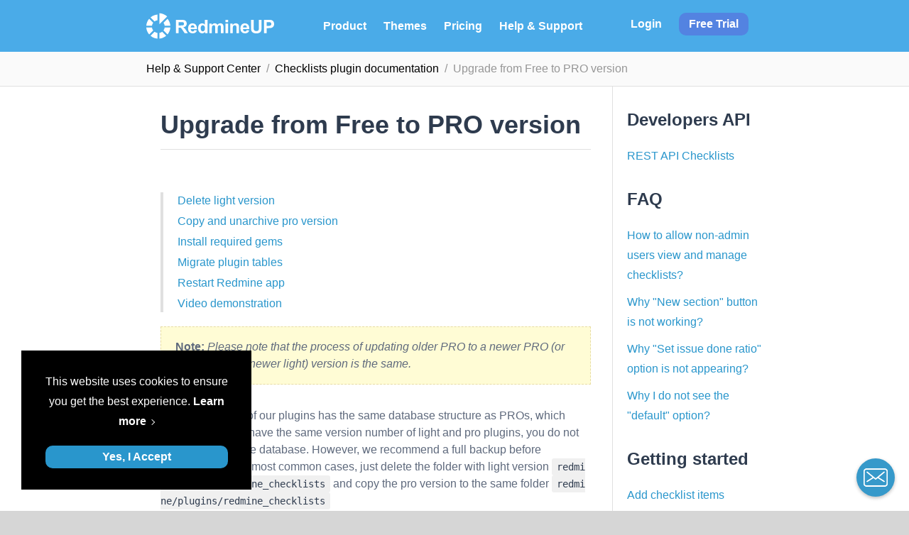

--- FILE ---
content_type: text/html
request_url: https://www.redmineup.com/pages/help/checklists/upgrading-redmine-checklists-plugin-from-light-version?locale=en
body_size: 10738
content:
<!DOCTYPE html>
<html lang="en">
<head>
  
  
  
  
  <title>Upgrading Redmine Checklists plugin from Free to PRO | Checklists plugin documentation</title>
  <meta charset="utf-8">
  <meta name="viewport" content="width=device-width, initial-scale=1.0">
  <meta name="description" content="See short list of instructions how to upgrade Redmine Checklists plugin from light free version t...">
  <meta name="keywords" content="">
  <meta name="thumbnail" content="https://www.redmineup.com/cms/assets/download/36517/social_help_center.png?token=0f6b5c714706242e7b3eb86d9af8b040a34a146636813dffdbc2ea96cd8c1070">
  <meta name="referrer">

  <!-- Schema.org markup for Google+ -->
  <meta itemprop="name" content="Upgrade from Free to PRO version">
  <meta itemprop="description" content="See short list of instructions how to upgrade Redmine Checklists plugin from light free version t...">
  <meta itemprop="image" content="https://www.redmineup.com/cms/assets/download/36517/social_help_center.png?token=0f6b5c714706242e7b3eb86d9af8b040a34a146636813dffdbc2ea96cd8c1070">

  <!-- Twitter Card data -->
  <meta name="twitter:card" content="summary_large_image">
  <meta name="twitter:site" content="@redmineup">
  <meta name="twitter:title" content="Upgrade from Free to PRO version">
  <meta name="twitter:description" content="See short list of instructions how to upgrade Redmine Checklists plugin from light free version t...">
  <meta name="twitter:creator" content="@redmineup">

  <!-- Twitter summary card with large image must be at least 280x150px -->

  <meta name="twitter:image:src" content="https://www.redmineup.com/cms/assets/download/36517/social_help_center.png?token=0f6b5c714706242e7b3eb86d9af8b040a34a146636813dffdbc2ea96cd8c1070">

  <!-- Open Graph data -->
  <meta property="og:title" content="Upgrade from Free to PRO version" />
  <meta property="og:type" content="article" />
  <meta property="og:url" content="https://www.redmineup.com/pages/help/checklists/upgrading-redmine-checklists-plugin-from-light-version" />
  <meta property="og:image" content="https://www.redmineup.com/cms/assets/download/36517/social_help_center.png?token=0f6b5c714706242e7b3eb86d9af8b040a34a146636813dffdbc2ea96cd8c1070" />
  <meta property="og:description" content="See short list of instructions how to upgrade Redmine Checklists plugin from light free version t..." />
  <meta property="og:site_name" content="RedmineUP Help & Support center" />
  <meta property="article:tag" content="" />

  <!-- AMP Project -->
  <link rel="amphtml" href="https://www.redmineup.com/pages/help/checklists/upgrading-redmine-checklists-plugin-from-light-versionamp/" />

  <meta http-equiv="X-UA-Compatible" content="IE=edge">
  <meta http-equiv="X-FRAME-OPTIONS" content="SAMEORIGIN">

  <meta name="robots" content="index,follow">

  <meta name="facebook-domain-verification" content="nxhnoqi2fwwmyc58fftb2s0qdatwod" />
<meta name="google-site-verification" content="hySdGMPK-9WXnh97cGacA4sw5KNycqZOlqb4Qe_Xl9o" />
<meta name="yandex-verification" content="f4dc94cc750c9949" />
<meta name="yandex-verification" content="ccfe4ae2187ad288" />
<meta name="wot-verification" content="47b6e15bd33b995e62d1"/>
  
  <link rel="canonical" href="https://www.redmineup.com/pages/help/checklists/upgrading-redmine-checklists-plugin-from-light-version">
  <link rel="alternate" type="application/rss+xml" title="RedmineUP Blog" href="/feed.xml">
  <meta name="csrf-param" content="authenticity_token" />
<meta name="csrf-token" content="nfPb9kcjmMD7IIT8oyjaZ01sD214IMSas6rMcYliDIBDKDR9dpq0w_KTjYCrfKKi96yXtdrj6do1t0zIDsmKmg" />
  <link rel='shortcut icon' href='/favicon.ico' />
  <link rel="stylesheet" href="//code.jquery.com/ui/1.12.1/themes/base/jquery-ui.min.css">
  <link href="/pages/stylesheets/circle_css.css?20241011164919" type="text/css" rel="stylesheet" />
  

  <!--[if lt IE 9]>
      <script src="https://oss.maxcdn.com/html5shiv/3.7.2/html5shiv.min.js"></script>
      <script src="https://oss.maxcdn.com/respond/1.4.2/respond.min.js"></script>
  <![endif]-->

  <script src="https://code.jquery.com/jquery-1.12.4.min.js"></script>
  <script src="https://code.jquery.com/ui/1.12.1/jquery-ui.min.js"></script>   
  <script src="https://cdnjs.cloudflare.com/ajax/libs/jquery-ujs/1.2.2/rails.min.js"></script>   
  <script src="https://player.vimeo.com/api/player.js"></script>

  <script src="/pages/main_js.js?20231213181310"></script>  
</head>

<body class="blue-theme">
  <div id="top"></div>
    

<!-- Google Tag Manager -->
<noscript><iframe src="//www.googletagmanager.com/ns.html?id=GTM-57NGNF"
height="0" width="0" style="display:none;visibility:hidden"></iframe></noscript>
<script>(function(w,d,s,l,i){w[l]=w[l]||[];w[l].push({'gtm.start':
new Date().getTime(),event:'gtm.js'});var f=d.getElementsByTagName(s)[0],
j=d.createElement(s),dl=l!='dataLayer'?'&l='+l:'';j.async=true;j.src=
'//www.googletagmanager.com/gtm.js?id='+i+dl;f.parentNode.insertBefore(j,f);
})(window,document,'script','dataLayer','GTM-57NGNF');</script>
<!-- End Google Tag Manager -->

<script>
  $(document).ready(function(){
    try {
      if(localStorage.getItem("allow_cookies")!='1') {
        setTimeout(function(){
	        $('#cookies_dialog').fadeIn();
		}, 2000);
      }
    } catch( e ) {
        return false;
    }
  });
</script>
<div id="cookies_dialog" class="pin-bottom-left gap-left-small gap-bottom-small black-bg inverted pad-small position-fixed content-width-extra-small align-center" style="display:none;z-index:99999;">
  <!--googleoff: all-->
  <div class="grid-1">
    <span id="cookieconsent:desc" class="column">This website uses cookies to ensure you get the best experience.
      <a tabindex="0" class="link arrow inverted" href="/pages/privacy-policy#Cookies-Policy" rel="noopener noreferrer nofollow" target="_blank">Learn more</a>
    </span>
    <div class="column gap-none">
      <a class="button small pad-horz-large" onclick="localStorage.setItem('allow_cookies', '1');$('#cookies_dialog').hide();return false;">Yes, I Accept</a>
    </div>
  </div>
  <!--googleon: all-->
</div>
    
  

  
  

  <header id="header">
    


<nav id="main_menu">
  
  <div class="content">
    <div class="column column-fill align-left">
      <a class="menu-link" id="menu_logo" href="/"></a>
    </div>  
    <div class="column column-fill align-left hide-until-medium">
      
      
      <span class="has-menu">
        <a class="menu-link" href="/pages/plugins">Product</a>
        <div class="sub-menu border-radius-small" style="width: 850px;">
          <div class="grid-2">
            <div id="up_platform" class="col-4 pad-small white-bg border-right position-relative" style="border-top-left-radius: 4px; border-bottom-left-radius: 4px; overflow: hidden;">
              <h2 style="text-align: left; font-weight: 600; text-transform: uppercase; letter-spacing: 1.8px; font-size: 14px; line-height: 24px; margin: 0px;" class="pad-bottom-small">Redmine Hosting</h2>
              <div>
              <a href="/pages/cloud/reghosting">
                <h6 style="line-height: initial; text-transform: none !important;">RedmineUP Cloud</h6>
                <span class="subtitle">Migrate to fast and secure hosting and forget about updates, backups and downtime<br>
                  <div class="button small gap-top-base" target="_blank" href="/pages/cloud/reghosting" to="">Free trial</div>
                  <a class="arrow link pad-left-base blue-color" href="/pages/cloud/redmine-hosting-upgrade">Learn more</a>
                </span>
              </a>
              </div>
              <h2 style="text-align: left; font-weight: 600; text-transform: uppercase; letter-spacing: 1.8px; font-size: 14px; line-height: 24px; margin: 0px;" class="pad-bottom-small pad-top-small gap-top-small border-top">Redmine services</h2>
              <div class="pad-bottom-base"><a href="/pages/services/installation" class="link blue-color arrow gap-top-base pad-bottom-base">Installation and Upgrade</a></div>
              <div class="pad-bottom-base"><a href="/pages/services/custom-development" class="link blue-color arrow gap-top-base pad-bottom-base">Plugin development</a></div>
              <div class="pad-bottom-base"><a href="/pages/services/maintenance" class="link blue-color arrow gap-top-base pad-bottom-base">Maintenance</a></div>
            </div>
            <div id="plugins_menu" class="col-8 pad-small">
              <div class="others pad-bottom-small align-center  position-relative">
                <h2 style="text-align: left; font-weight: 600; text-transform: uppercase; letter-spacing: 1.8px; font-size: 14px; line-height: 24px; margin: 0px; padding-left: 20px;">Redmine Plugins</h2>
                <a href="/pages/plugins" class="link arrow pin-top-right gap-right-small blue-color">All plugins (18)</a>
              </div>
              <div class="grid-2">
                
                
                
                
                
                <div class="colum">
                  <a href="/pages/plugins/agile">
                    <div class="grid-flex">
                      <div class="icon column">
                        <img src="/cms/assets/thumbnail/48483/80/agile_white_bg.png?class=max-width-none&amp;token=a58ad91dca6de79deec567dfb36195e4ce943c504fe393af87649321ee4439e4" class="max-width-none" loading="lazy" alt="agile_white_bg.png" srcset="/cms/assets/thumbnail/48483/160/agile_white_bg.png?token=a58ad91dca6de79deec567dfb36195e4ce943c504fe393af87649321ee4439e4 2x" width="80" height="80" />
                      </div>
                      <div class="column col-12">
                        <h6 class="gap-bottom-none">agile</h6>
                        <p>Editable drag & drop Scrum and Kanban boards and Agile charts</p>
                      </div>
                    </div> 
                  </a>
                </div>
                
                
                
                <div class="colum">
                  <a href="/pages/plugins/helpdesk">
                    <div class="grid-flex">
                      <div class="icon column">
                        <img src="/cms/assets/thumbnail/48490/80/helpdesk_white_bg.png?class=max-width-none&amp;token=54d031905c400e2f80dd6d38b97d66fd2c8329b9853a830fade66964747e1114" class="max-width-none" loading="lazy" alt="helpdesk_white_bg.png" srcset="/cms/assets/thumbnail/48490/160/helpdesk_white_bg.png?token=54d031905c400e2f80dd6d38b97d66fd2c8329b9853a830fade66964747e1114 2x" width="80" height="80" />
                      </div>
                      <div class="column col-12">
                        <h6 class="gap-bottom-none">helpdesk</h6>
                        <p>Management of Support tickets inside Issues</p>
                      </div>
                    </div> 
                  </a>
                </div>
                
                
                
                <div class="colum">
                  <a href="/pages/plugins/crm">
                    <div class="grid-flex">
                      <div class="icon column">
                        <img src="/cms/assets/thumbnail/48486/80/crm_white_bg.png?class=max-width-none&amp;token=4322ba9fc592f112dbb2c20c1c9b7760c35df33e91938739dde303e36779996d" class="max-width-none" loading="lazy" alt="crm_white_bg.png" srcset="/cms/assets/thumbnail/48486/160/crm_white_bg.png?token=4322ba9fc592f112dbb2c20c1c9b7760c35df33e91938739dde303e36779996d 2x" width="80" height="80" />
                      </div>
                      <div class="column col-12">
                        <h6 class="gap-bottom-none">crm</h6>
                        <p>Contacts, accounts and deals management inside projects</p>
                      </div>
                    </div> 
                  </a>
                </div>
                
                
                
                <div class="colum">
                  <a href="/pages/plugins/checklists">
                    <div class="grid-flex">
                      <div class="icon column">
                        <img src="/cms/assets/thumbnail/48485/80/checklists_white_bg.png?class=max-width-none&amp;token=52dbb3f199d5c69e2cf811651235a58be14c600b3238d913d8a7f7360038fa20" class="max-width-none" loading="lazy" alt="checklists_white_bg.png" srcset="/cms/assets/thumbnail/48485/160/checklists_white_bg.png?token=52dbb3f199d5c69e2cf811651235a58be14c600b3238d913d8a7f7360038fa20 2x" width="80" height="80" />
                      </div>
                      <div class="column col-12">
                        <h6 class="gap-bottom-none">checklists</h6>
                        <p>Simple, yet powerful checklists for issues</p>
                      </div>
                    </div> 
                  </a>
                </div>
                
                
                
                <div class="colum">
                  <a href="/pages/plugins/invoices">
                    <div class="grid-flex">
                      <div class="icon column">
                        <img src="/cms/assets/thumbnail/48491/80/invoices_white_bg.png?class=max-width-none&amp;token=8f7fb211dc7b212fef847f4678e991b2d67a618e05d2763e78f0f5bb9aece807" class="max-width-none" loading="lazy" alt="invoices_white_bg.png" srcset="/cms/assets/thumbnail/48491/160/invoices_white_bg.png?token=8f7fb211dc7b212fef847f4678e991b2d67a618e05d2763e78f0f5bb9aece807 2x" width="80" height="80" />
                      </div>
                      <div class="column col-12">
                        <h6 class="gap-bottom-none">invoices</h6>
                        <p>Managing invoices, expenses, and time billing</p>
                      </div>
                    </div> 
                  </a>
                </div>
                
                
                
                <div class="colum">
                  <a href="/pages/plugins/people">
                    <div class="grid-flex">
                      <div class="icon column">
                        <img src="/cms/assets/thumbnail/48493/80/people_white_bg.png?class=max-width-none&amp;token=06eeb02b1e575fb200cdf97a300abd5930e0dfc817b81d6d230c271cb672484a" class="max-width-none" loading="lazy" alt="people_white_bg.png" srcset="/cms/assets/thumbnail/48493/160/people_white_bg.png?token=06eeb02b1e575fb200cdf97a300abd5930e0dfc817b81d6d230c271cb672484a 2x" width="80" height="80" />
                      </div>
                      <div class="column col-12">
                        <h6 class="gap-bottom-none">people</h6>
                        <p>User list with departments, tags, notifications, and birthdays</p>
                      </div>
                    </div> 
                  </a>
                </div>
                              
              </div>
            </div>
          </div>
        </div>
      </span>
      <a class="menu-link" href="/pages/themes">Themes</a>
      <a class="menu-link" href="/pages/pricing">Pricing
        
      </a>
      <!-- <a class="menu-link" href="">Enterprise</a> -->
      <a class="menu-link" href="/pages/help">Help &amp; Support</a>
      
    </div>
    <div class="column column-fill align-right  hide-until-medium">
      
      <a class="menu-link" href="/pages/login?back_url=https://www.redmineup.com/pages/help/checklists/upgrading-redmine-checklists-plugin-from-light-version">Login</a>
      <a class="menu-link button small lilac" href="/pages/cloud/reghosting"><div class="white-color">Free trial</div></a>      
      
    </div>
    <div class="column align-right hide-at-medium mobile-toggle">
      <h4>Menu</h4>
    </div>
  </div>
</nav>
<nav class="mobile-menu pad-vert-small hide-at-medium gray-bg" style="display:none">
  <div class="content">
    <div class=" grid-1">
      
      
      <a class="menu-link" href="/pages/cloud/project-management">Cloud</a>
      <a class="menu-link" href="/pages/plugins">Plugins</a>
      <a class="menu-link" href="/pages/themes">Themes</a>
      <a class="menu-link" href="/pages/pricing">Pricing</a>
      <a class="menu-link" href="/pages/help">Help &amp; Support</a>
      
      <div class="border-bottom"></div>      
      
      <a class="menu-link" href="/pages/login">Login</a>
      <a class="menu-link" href="/pages/cloud/reghosting">Free trial</a>      
      
    </div>       
  </div>
</nav>
  </header>

  <section class="breadcrumbs gray-bg border-bottom pad-base">
  <div class="content">
    <nav class="breadcrumb">
        <ul class="reset" itemscope itemtype="http://schema.org/BreadcrumbList">
          
          
          <li itemprop="itemListElement" itemscope
      itemtype="http://schema.org/ListItem"><a itemprop="item" href="/pages/help"><span itemprop="name">Help & Support Сenter</span></a>
            <meta itemprop="position" content="1" />
          </li>
            
          
          <li itemprop="itemListElement" itemscope
      itemtype="http://schema.org/ListItem"><a itemprop="item" href="/pages/help/checklists"><span itemprop="name">Checklists plugin documentation</span></a>
            <meta itemprop="position" content="2" />
          </li>
            
          
          <li class="active" itemprop="itemListElement" itemscope
      itemtype="http://schema.org/ListItem">
            <meta itemprop="url" content="/pages/help/checklists/upgrading-redmine-checklists-plugin-from-light-version"/>
            <meta itemprop="position" content="3" />
            <em itemprop="name">Upgrade from Free to PRO version</em>
          </li>
        </ul>
    </nav>
  </div>
</section>

  <section>
    <div class="content pad-bottom-medium">
      <div class="grid-2-at-large">
        <article class="col-9-at-large pad-top-small pad-horz-small" itemscope itemtype="http://schema.org/TechArticle">
           <meta itemscope itemprop="mainEntityOfPage"  itemType="https://schema.org/WebPage" itemid="https://www.redmineup.com/pages/help/checklists/upgrading-redmine-checklists-plugin-from-light-version"/>
          <h1 itemprop="headline" class="border-bottom gap-bottom-medium pad-bottom-base">Upgrade from Free to PRO version</h1>
          <meta itemProp="datePublished" content="2016-12-14 15:44:18 UTC" />
          <meta itemProp="dateModified" content="2023-04-06 14:01:36 UTC" />  
          <meta itemprop="author" itemtype="https://schema.org/Person" content="Kirill Bezrukov">
          <meta itemprop="image" content="https://www.redmineup.com/cms/assets/download/33307/social.png?token=83866cc6aa21048ceb6b277045437bfd570200f505306164e34a01dfc427dbf3"/>
          
          <!-- Meta: Category -->
          <meta itemprop="articleSection" content="Installation" />
          <!-- / Meta: Category -->

          <!-- Meta: Organization -->
          <div itemprop="publisher" itemscope itemtype="https://schema.org/Organization">
            <div itemprop="logo" itemscope itemtype="https://schema.org/ImageObject">
              <meta itemprop="url" content="https://www.redmineup.com/cms/assets/thumbnail/33298/300/logo_with_name.png?token=4787ab249926b7eb35fd49f7265331dcfc97c6a80366f98f6d38bcbb63f6f842">
              <meta itemprop="width" content="300">
              <meta itemprop="height" content="60">
            </div>
            <meta itemprop="name" content="RedmineUP">
          </div>
          <!-- / Meta: Organization -->

          <div itemprop="articleBody">
            <ul class="toc"><li><a href="#Delete-light-version">Delete light version</a></li><li><a href="#Copy-and-unarchive-pro-version">Copy and unarchive pro version</a></li><li><a href="#Install-required-gems">Install required gems</a></li><li><a href="#Migrate-plugin-tables">Migrate plugin tables</a></li><li><a href="#Restart-Redmine-app">Restart Redmine app</a></li><li><a href="#Video-demonstration">Video demonstration</a></li></ul>


<p class="callout-yellow"><strong>Note:</strong> <em>Please note that the process of updating older PRO to a newer PRO (or older light to a newer light) version is the same.</em></p>

    <p>The light version of our plugins has the same database structure as PROs, which means that if you have the same version number of light and pro plugins, you do not have to migrate the database. However, we recommend a full backup before installation. In the most common cases, just delete the folder with light version <code>redmine/plugins/redmine_checklists</code> and copy the pro version to the same folder <code>redmine/plugins/redmine_checklists</code></p>

    <p class="callout-yellow"><strong>Note:</strong> All data will be saved after the update from previous and Light to PRO versions.</p>

    <p>Here are the common steps for any plugin upgrade (all commands should be executed from the Redmine app root folder ex. <code>/var/www/redmine</code>, that folder contains <code>config.ru</code> file)</p>

<div class="steps">
<div class="step border-bottom">

    <a name="Delete-light-version"></a>
<h3 >Delete light version<a href="#Delete-light-version" class="header-anchor"></a></h3>

<pre>
cd /var/www/redmine
rm -fr plugins/redmine_checklists
</pre>
</div>
<div class="step border-bottom">

    <a name="Copy-and-unarchive-pro-version"></a>
<h3 >Copy and unarchive pro version<a href="#Copy-and-unarchive-pro-version" class="header-anchor"></a></h3>

<pre>
cp redmine_checklists-version-number-pro.zip plugins/
cd plugins
unzip redmine_checklists-version-number-pro.zip
</pre>
</div>
<div class="step border-bottom">

    <a name="Install-required-gems"></a>
<h3 >Install required gems<a href="#Install-required-gems" class="header-anchor"></a></h3>

<pre>
cd /var/www/redmine
bundle install
</pre>
</div>
<div class="step border-bottom">

    <a name="Migrate-plugin-tables"></a>
<h3 >Migrate plugin tables<a href="#Migrate-plugin-tables" class="header-anchor"></a></h3>

<pre>
bundle exec rake redmine:plugins NAME=redmine_checklists RAILS_ENV=production
</pre>
</div>
<div class="step border-bottom">

    <a name="Restart-Redmine-app"></a>
<h3 >Restart Redmine app<a href="#Restart-Redmine-app" class="header-anchor"></a></h3>

    <p>For the Phusion Passenger just touch the <code>restart.txt</code> file</p>

<pre>
touch tmp/restart.txt
</pre>

</div>
</div>

	<a name="Video-demonstration"></a>
<h3 >Video demonstration<a href="#Video-demonstration" class="header-anchor"></a></h3>


<iframe src="https://www.youtube.com/embed/KHuZC2WwsiM?title=0&amp;byline=0&amp;portrait=0"  width="694" height="390" frameborder="0" webkitAllowFullScreen mozallowfullscreen allowFullScreen style="border: 3px solid transparent;"></iframe>
          </div>
          <div class="votes pad-vert-small gap-top-small border-vert hide-on-print">
            Was this article helpful?&nbsp;<a href="/cms/vote/help_checklists_installation_upgrade_from_light?back_url=%2Fcms%2Fpages%2Fhelp_checklists_installation_upgrade_from_light&vote=up&vote_weight=%23%3CLiquid%3A%3AVariableLookup%3A0x00007fb6fb1be0e0%3E" rel="nofollow">Yes</a>&nbsp;&nbsp;<a href="/cms/vote/help_checklists_installation_upgrade_from_light?back_url=%2Fcms%2Fpages%2Fhelp_checklists_installation_upgrade_from_light&vote=up&vote_weight=%23%3CLiquid%3A%3AVariableLookup%3A0x00007fb6fb1bdd48%3E" rel="nofollow">No</a>
            
            <br/><em class="gray-color">1142 from 1184 found this helpful</em>
            
          </div>

          <div class="disqus">
            <div id="disqus_thread" class="pad-vert-small"></div>
            <script>
          
            /**
            *  RECOMMENDED CONFIGURATION VARIABLES: EDIT AND UNCOMMENT THE SECTION BELOW TO INSERT DYNAMIC VALUES FROM YOUR PLATFORM OR CMS.
            *  LEARN WHY DEFINING THESE VARIABLES IS IMPORTANT: https://disqus.com/admin/universalcode/#configuration-variables*/
            var disqus_config = function () {
            this.page.url = "";  // Replace PAGE_URL with your page's canonical URL variable
            this.page.identifier = "help_checklists_installation_upgrade_from_light"; // Replace PAGE_IDENTIFIER with your page's unique identifier variable
            };
            (function() { // DON'T EDIT BELOW THIS LINE
            var d = document, s = d.createElement('script');
            s.src = '//www-redmineup-com.disqus.com/embed.js';
            s.setAttribute('data-timestamp', +new Date());
            (d.head || d.body).appendChild(s);
            })();
            </script>
            <noscript>Please enable JavaScript to view the <a href="https://disqus.com/?ref_noscript">comments powered by Disqus.</a></noscript>
          </div>          
      </article>

      <div class="sidebar hide-until-large col-3 border-left pad-left-line pad-top-small">
        
        
          <h4>Developers API</h4>
           <ul class="related reset">
          
          
            <li class="pad-bottom-base">
              
              <a href="/pages/help/checklists/rest-api-checklists">REST API Checklists</a>
              
            </li>
          
          </ul>    
        
          <h4>FAQ</h4>
           <ul class="related reset">
          
          
            <li class="pad-bottom-base">
              
              <a href="/pages/help/checklists/how-to-allow-non-admin-users-view-and-manage-checklists">How to allow non-admin users view and manage checklists?</a>
              
            </li>
          
            <li class="pad-bottom-base">
              
              <a href="/pages/help/checklists/new-section-button-not-working">Why &quot;New section&quot; button is not working?</a>
              
            </li>
          
            <li class="pad-bottom-base">
              
              <a href="/pages/help/checklists/set-issue-done-ratio-not-appearing">Why &quot;Set issue done ratio&quot; option is not appearing?</a>
              
            </li>
          
            <li class="pad-bottom-base">
              
              <a href="/pages/help/checklists/i-do-not-see-default-option">Why I do not see the &quot;default&quot; option?</a>
              
            </li>
          
          </ul>    
        
          <h4>Getting started</h4>
           <ul class="related reset">
          
          
            <li class="pad-bottom-base">
              
              <a href="/pages/help/checklists/edit-issue-checklist">Add checklist items</a>
              
            </li>
          
            <li class="pad-bottom-base">
              
              <a href="/pages/help/checklists/custom-field">Custom Field</a>
              
            </li>
          
            <li class="pad-bottom-base">
              
              <a href="/pages/help/checklists/filters">Filters</a>
              
            </li>
          
            <li class="pad-bottom-base">
              
              <a href="/pages/help/checklists/using-templates">Using templates</a>
              
            </li>
          
          </ul>    
        
          <h4>Installation</h4>
           <ul class="related reset">
          
          
            <li class="pad-bottom-base">
              
              <a href="/pages/help/checklists/installation-checklists-bitnami-redmine-virtual-image">Installing Checklists plugin on Bitnami Redmine virtual image (.ova)</a>
              
            </li>
          
            <li class="pad-bottom-base">
              
              <a href="/pages/help/checklists/installing-redmine-checklists-plugin-on-linux">Installing Checklists plugin on Linux</a>
              
            </li>
          
            <li class="pad-bottom-base">
              
              <a href="/pages/help/checklists/installing-redmine-redmine-checklists-plugin-on-windows">Installing on MS Windows</a>
              
            </li>
          
            <li class="pad-bottom-base">
              
              <a href="/pages/help/checklists/installing-redmine-redmine-checklists-plugin-on-bitnami-stack">Installing on Redmine Bitnami stack (Linux)</a>
              
            </li>
          
            <li class="pad-bottom-base">
              
              <a href="/pages/help/checklists/uninstalling-checklists-plugin">Uninstalling Checklists plugin</a>
              
            </li>
          
            <li class="pad-bottom-base">
              
              <label for="">Upgrade from Free to PRO version</label>
              
            </li>
          
          </ul>    
        
          <h4>Using Checklists</h4>
           <ul class="related reset">
          
          
            <li class="pad-bottom-base">
              
              <a href="/pages/help/checklists/access-management">Access Management</a>
              
            </li>
          
            <li class="pad-bottom-base">
              
              <a href="/pages/help/checklists/block-issue-closing">Block issue closing</a>
              
            </li>
          
            <li class="pad-bottom-base">
              
              <a href="/pages/help/checklists/wiki-markdown">Checklist items text formatting</a>
              
            </li>
          
            <li class="pad-bottom-base">
              
              <a href="/pages/help/checklists/checklist-template-sections">Checklist template sections</a>
              
            </li>
          
            <li class="pad-bottom-base">
              
              <a href="/pages/help/checklists/settings">Checklists settings</a>
              
            </li>
          
            <li class="pad-bottom-base">
              
              <a href="/pages/help/checklists/hide-link-for-closed-items">Hide link for closed items</a>
              
            </li>
          
            <li class="pad-bottom-base">
              
              <a href="/pages/help/checklists/history-of-changes">History of changes</a>
              
            </li>
          
            <li class="pad-bottom-base">
              
              <a href="/pages/help/checklists/issue-done-ratio">Issue done ratio</a>
              
            </li>
          
            <li class="pad-bottom-base">
              
              <a href="/pages/help/checklists/notifications">Notifications</a>
              
            </li>
          
            <li class="pad-bottom-base">
              
              <a href="/pages/help/checklists/printing-checklist-items">Printing Checklist items</a>
              
            </li>
          
          </ul>    
        
        
        
        
        <h4>Related articles</h4>
        <ul class="related reset">
        
        </ul>   
        

      </div>
      </div>
    </div>
  </section> 
  

  
  



<footer class="page-footer" role="footer">
  <div class="content pad-top-medium pad-bottom-small" role="contentinfo">
    <div class="grid-2">
      <div class="column">
        <div class="grid-2-at-large">
          <div class="column">
            <div class="grid-1">
              <div class="column">
                <h4><a href="/pages/plugins">All Redmine plugins</a></h4>
                <ul class="destination-links reset">
                  <li><a href="/pages/plugins/agile">Agile plugin</a></li>
                  <li><a href="/pages/plugins/crm">CRM plugin</a></li>
                  <li><a href="/pages/plugins/helpdesk">Helpdesk plugin</a></li>
                  <li><a href="/pages/plugins/invoices">Invoices plugin</a></li>
                  <li><a href="/pages/plugins/products">Products plugin</a></li>
                  <li><a href="/pages/plugins/finance">Finance plugin</a></li>
                  <li><a href="/pages/plugins/checklists">Checklist plugin</a></li>
                  <li><a href="/pages/plugins/people">People plugin</a></li>
                  <li><a href="/pages/plugins/questions">Questions plugin</a></li>
                  <li><a href="/pages/plugins/tags">Tags plugin</a></li>
                  <li><a href="/pages/plugins/mailchimp">Mailchimp plugin</a></li>
                  <li><a href="/pages/plugins/favorite-projects">Favorite projects plugin</a></li>
                  <li><a href="/pages/plugins/cms">CMS plugin</a></li>
                  <li><a href="/pages/plugins/zenedit">Zenedit plugin</a></li>
                  <li><a href="/pages/plugins/reporter">Reporter plugin</a></li>
                  <li><a href="/pages/plugins/resources">Resources plugin</a></li>
                  <li><a href="/pages/plugins/budgets">Budgets plugins</a></li>
                </ul>
              </div>
              <div class="column">
                <h4>Solutions</h4>
                <ul class="destination-links reset">
                  <li><a href="/pages/usecases/for-developers">Software Development</a></li>
                  <li><a href="/pages/usecases/for-healthcare">Healthcare</a></li>
                  <li><a href="/pages/usecases/for-nonpofit">Non-Profit</a></li>
                  <li><a href="/pages/usecases/for-remote">Remote Work </a></li>
                  <li><a href="/pages/usecases/for-digital">Digital Agencies</a></li>
                  <li><a href=""></a></li>
                  <li><a href="/pages/usecases/for-services">Consulting</a></li>
                  <li><a href="/pages/usecases/for-museums">Museums & Art</a></li>
                </ul>
              </div>
            </div>
          </div>
          <div class="column">
            <div class="grid-1">
              <div class="column">
                <h4><a href="/pages/cloud/project-management">RedmineUP Cloud</a></h4>
                <ul class="destination-links reset">
                  <li>
                    <a href="/pages/cloud/project-management#top">Cloud Overview</a>
                  </li>
                  <li>
                    <a href="/pages/cloud/project-management#compare">Cloud Features</a>
                  </li>
                  <li>
                    <a href="/pages/cloud/pricing#pricing">Hosting Pricing</a>
                  </li>
                </ul>
              </div>
              <div class="column">
                <h4><a href="/pages/services">Services</a></h4>
                <ul class="destination-links reset">
                  <li>
                    <a href="/pages/services/installation">Installation and Setup</a>
                  </li>
                  <li>
                    <a href="/pages/services/custom-development">Custom Development</a>
                  </li>
                  <li>
                    <a href="/pages/services/maintenance">Redmine Maintenance</a>
                  </li>
                </ul>
              </div>
              <div class="column">
                <h4><a href="/pages/themes">All themes</a></h4>
                <ul class="destination-links reset">
                  <li>
                    <a href="/pages/themes/circle">Circle theme</a>
                  </li>
                  <li>
                    <a href="/pages/themes/a1">A1 theme</a>
                  </li>
                  <li>
                    <a href="/pages/themes/coffee">Coffee theme</a>
                  </li>
                  <li>
                    <a href="/pages/themes/highrise">Highrise theme</a>
                  </li>
                </ul>
              </div>
              <div class="column">
                <h4><a href="/pages/compare">Compare</a></h4>
                <ul class="destination-links reset">
                  <li><a href="/pages/compare/redmineup-vs-ms-project-comparison">RedmineUP vs MS Project</a></li>
                  <li><a href="/pages/compare/redmineup-vs-redmine-comparison">RedmineUP vs Redmine</a></li>
                  <li><a href="/pages/compare/redmineup-vs-easy-redmine-comparison">RedmineUP vs Easy Redmine</a></li>
                  <li><a href="/pages/compare/redmineup-vs-trello-comparison">RedmineUP vs Trello</a></li>
                  <li><a href="/pages/lp/compare-redmineup-cloud-versus-jira">RedmineUP vs Jira</a></li>
                  <li><a href="/pages/compare/redmineup-vs-wrike-comparison">RedmineUP vs Wrike</a></li>
                  <li><a href="/pages/compare/redmineup-vs-mantishub-comparison">RedmineUP vs Mantishub</a></li>
                </ul>
              </div>
            </div>
          </div>
        </div> <!-- grid-2-at-large -->
      </div>            
      <div class="column">
        <div class="grid-2-at-large">
          <div class="column">
            <div class="grid-1">
              <div class="column">
                <h4>Contacts</h4>
                <ul class="destination-links reset">
                  <li><a href="/pages/about">About Us</a></li>
                  <li><a href="mailto:support@redmineup.com">Contact Support</a></li>
                  <li><a href="mailto:sales@redmineup.com">Contact Sales</a></li>
                  <li><a href="/pages/partners">Partners</a></li>
                  <li><a href="/pages/partners/become-partner">Become Partner</a></li>
                  <li><a href="/pages/affiliate">Become Affiliate</a></li>
                </ul>                
              </div>
              <div class="column">
                <h4>Resources</h4>
                <ul class="destination-links reset">
                  <li><a href="/pages/features">All features</a></li>
                  <li><a href="/pages/pricing">Prices &amp; FAQ</a></li>
                  <li><a href="/pages/blog">Blog</a></li>
                  <li><a href="/pages/help">Help &amp; Support</a></li>
                  <li><a href="/pages/help/installation">Installation</a></li>
                  <li><a href="/pages/help/pricing/downloading-updates">Updates</a></li>
                  <li><a href="#" data-modal="license_link">License Manager</a></li>
                  <li><a href="/pages/terms-and-conditions">Terms &amp; Conditions</a></li>
                  <li><a href="/pages/privacy-policy">Privacy policy</a></li>
                </ul>
              </div>              
            </div>
          </div>
          <div class="column">
            <!-- <div class="submit-field">
<input type="email" placeholder="email" class="submit-input small" size="12">
<input class="button small" type="button" value="Subscribe">
</div> -->
            <h4>Change Language</h4>
            <ul class="destination-links reset">
              
              
              
              
              
              
              
              
              
              <li>
                <a href="/pages/help/checklists/upgrading-redmine-checklists-plugin-from-light-version?locale=en"><img src="/cms/assets/thumbnail/33275/16/en.png?token=6228a32acca66f9e1dbe63c7e30a995082a7653e0df79d975a99d23a53a5f7c1" loading="lazy" alt="en.png" srcset="/cms/assets/thumbnail/33275/32/en.png?token=6228a32acca66f9e1dbe63c7e30a995082a7653e0df79d975a99d23a53a5f7c1 2x" width="16" height="16" />&nbsp;&nbsp;<span>English</span> </a> 
              </li>
              
              
              
              
              
              
              
              
              
              
              
              
              
              
              
              
              
              
              
              
              
              
              
              
              
              
              
              
              
              
              
              
              
              
              
              
              
              
              
              
              
              
            </ul>
            <h4>Follow Us</h4>
            <ul class="destination-links reset">
              <li>
                <a href="https://www.facebook.com/redmineup/">Facebook<i class="fa fa-facebook" aria-hidden="true"></i>
                </a>
              </li>
              <li>
                <a href="https://twitter.com/redmineup">Twitter<i class="fa fa-twitter" aria-hidden="true"></i>
                </a>
              </li>
              <li>
                <a href="https://www.linkedin.com/company/redmineup/">LinkedIn<i class="fa" aria-hidden="true"></i>
                </a>
              </li>
            </ul>
          </div>
        </div> <!-- grid-2-at-large --> 
      </div><!-- column grid-2-at-medium -->
    </div> <!-- grid-2-at-extra-small -->
    <div class="copyright align-center pad-top-base gap-top-small">© 2010–2025 RedmineUP</div>
  </div> <!-- footer content -->
</footer>





<div class="modal dialog" data-active="false" data-dismissible="true" id='license_link'>
     <div class="modal-wrapper">
          <div class="modal-content align-center">
            <h3>Get Access to the Licence Manager</h3>

            <p>Please enter your e-mail address below. The access link to the Licence Manager will be sent to a given e-mail.</p>
            <form multi_part="true" action="/links/license_manager" accept-charset="UTF-8" method="post">
               
               <input type="hidden" name="authenticity_token" value="H9IcxpiiKNGyno5nbKEcUv_zlz-BC0JZffSbb3kMjWjBCfNNqRsE0rsthxtk9WSXRTMP5yPIbxn76RvW_qcLcg" />
                <div class="submit-field">
                  <input autocorrect="off" autofocus="autofocus" type="email" name="email" class="submit-input" placeholder="Enter your email" required>
                  <button type="submit" class="button"> Get access </button>
                </div>
              
                <div class="pad-vert-base align-left font-90">
                  <input class="submit-checkbox" id="gdpr" name="gdpr" type="checkbox" value="1" required>
                  <label for="gdpr">
                    I agree to the <a href="/pages/terms-and-conditions">RedmineUP Terms &amp; Conditions</a> and <a href="/pages/privacy-policy">Privacy Policy</a>
                  </label>
                </div>              
              </form>
          </div>
     </div>
</div>


  
    <script>
      window.dataLayer = window.dataLayer || []

      
    </script>     

</body>
</html>

--- FILE ---
content_type: text/html; charset=utf-8
request_url: https://disqus.com/embed/comments/?base=default&f=www-redmineup-com&t_i=help_checklists_installation_upgrade_from_light&t_u=https%3A%2F%2Fwww.redmineup.com%2Fpages%2Fhelp%2Fchecklists%2Fupgrading-redmine-checklists-plugin-from-light-version%3Flocale%3Den&t_d=Upgrading%20Redmine%20Checklists%20plugin%20from%20Free%20to%20PRO%20%7C%20Checklists%20plugin%20documentation&t_t=Upgrading%20Redmine%20Checklists%20plugin%20from%20Free%20to%20PRO%20%7C%20Checklists%20plugin%20documentation&s_o=default
body_size: 3417
content:
<!DOCTYPE html>

<html lang="en" dir="ltr" class="not-supported type-">

<head>
    <title>Disqus Comments</title>

    
    <meta name="viewport" content="width=device-width, initial-scale=1, maximum-scale=1, user-scalable=no">
    <meta http-equiv="X-UA-Compatible" content="IE=edge"/>

    <style>
        .alert--warning {
            border-radius: 3px;
            padding: 10px 15px;
            margin-bottom: 10px;
            background-color: #FFE070;
            color: #A47703;
        }

        .alert--warning a,
        .alert--warning a:hover,
        .alert--warning strong {
            color: #A47703;
            font-weight: bold;
        }

        .alert--error p,
        .alert--warning p {
            margin-top: 5px;
            margin-bottom: 5px;
        }
        
        </style>
    
    <style>
        
        html, body {
            overflow-y: auto;
            height: 100%;
        }
        

        #error {
            display: none;
        }

        .clearfix:after {
            content: "";
            display: block;
            height: 0;
            clear: both;
            visibility: hidden;
        }

        
    </style>

</head>
<body>
    

    
    <div id="error" class="alert--error">
        <p>We were unable to load Disqus. If you are a moderator please see our <a href="https://docs.disqus.com/help/83/"> troubleshooting guide</a>. </p>
    </div>

    
    <script type="text/json" id="disqus-forumData">{"session":{"canModerate":false,"audienceSyncVerified":false,"canReply":true,"mustVerify":false,"recaptchaPublicKey":"6LfHFZceAAAAAIuuLSZamKv3WEAGGTgqB_E7G7f3","mustVerifyEmail":false},"forum":{"aetBannerConfirmation":null,"founder":"226902049","twitterName":null,"commentsLinkOne":"1 Comment","guidelines":null,"disableDisqusBrandingOnPolls":false,"commentsLinkZero":"0 Comments","disableDisqusBranding":false,"id":"www-redmineup-com","createdAt":"2016-10-18T05:33:14.517921","category":"Business","aetBannerEnabled":false,"aetBannerTitle":null,"raw_guidelines":null,"initialCommentCount":null,"votingType":null,"daysUnapproveNewUsers":null,"installCompleted":true,"moderatorBadgeText":"","commentPolicyText":null,"aetEnabled":false,"channel":null,"sort":4,"description":"\u003cp>Premium plugins and themes for Redmine\u003c/p>","organizationHasBadges":true,"newPolicy":true,"raw_description":"Premium plugins and themes for Redmine","customFont":null,"language":"en","adsReviewStatus":1,"commentsPlaceholderTextEmpty":null,"daysAlive":0,"forumCategory":{"date_added":"2016-01-28T01:54:31","id":1,"name":"Business"},"linkColor":null,"colorScheme":"auto","pk":"4631754","commentsPlaceholderTextPopulated":null,"permissions":{},"commentPolicyLink":null,"aetBannerDescription":null,"favicon":{"permalink":"https://disqus.com/api/forums/favicons/www-redmineup-com.jpg","cache":"//a.disquscdn.com/1763052994/images/favicon-default.png"},"name":"www.redmineup.com","commentsLinkMultiple":"{num} Comments","settings":{"threadRatingsEnabled":false,"adsDRNativeEnabled":false,"behindClickEnabled":false,"disable3rdPartyTrackers":false,"adsVideoEnabled":false,"adsProductVideoEnabled":false,"adsPositionBottomEnabled":false,"ssoRequired":false,"contextualAiPollsEnabled":false,"unapproveLinks":false,"adsPositionRecommendationsEnabled":false,"adsEnabled":false,"adsProductLinksThumbnailsEnabled":false,"hasCustomAvatar":false,"organicDiscoveryEnabled":false,"adsProductDisplayEnabled":false,"adsProductLinksEnabled":false,"audienceSyncEnabled":false,"threadReactionsEnabled":false,"linkAffiliationEnabled":true,"adsPositionAiPollsEnabled":false,"disableSocialShare":false,"adsPositionTopEnabled":false,"adsProductStoriesEnabled":false,"sidebarEnabled":false,"adultContent":false,"allowAnonVotes":false,"gifPickerEnabled":true,"mustVerify":true,"badgesEnabled":false,"mustVerifyEmail":true,"allowAnonPost":false,"unapproveNewUsersEnabled":false,"mediaembedEnabled":true,"aiPollsEnabled":false,"userIdentityDisabled":false,"adsPositionPollEnabled":false,"discoveryLocked":false,"validateAllPosts":false,"adsSettingsLocked":false,"isVIP":false,"adsPositionInthreadEnabled":false},"organizationId":3461066,"typeface":"auto","url":"http://www.redmineup.com","daysThreadAlive":0,"avatar":{"small":{"permalink":"https://disqus.com/api/forums/avatars/www-redmineup-com.jpg?size=32","cache":"//a.disquscdn.com/1763052994/images/noavatar32.png"},"large":{"permalink":"https://disqus.com/api/forums/avatars/www-redmineup-com.jpg?size=92","cache":"//a.disquscdn.com/1763052994/images/noavatar92.png"}},"signedUrl":"http://disq.us/?url=http%3A%2F%2Fwww.redmineup.com&key=sIxiHZwTNu1bOTh_RPRrjg"}}</script>

    <div id="postCompatContainer"><div class="comment__wrapper"><div class="comment__name clearfix"><img class="comment__avatar" src="//a.disquscdn.com/1763052994/images/noavatar92.png" width="32" height="32" /><strong><a href="">yoshi</a></strong> &bull; 6 years ago
        </div><div class="comment__content"><p>please help me.</p><p>After upgrading to the PRO version, there is a phenomenon that an "Interna Error" is displayed when accessing the project setting screen.<br>Light version had not trouble.</p><p>The following is recorded in production.log<br></p><blockquote>ActionView::Template::Error (super: no superclass method `project_settings_tabs' for #&lt;#&lt;class:0x00005609119e7440&gt;:0x00007f89f6f69b90&gt;):<br>    1: &lt;h2&gt;&lt;%=l(:label_settings)%&gt;&lt;/h2&gt;<br>    2: <br>    3: &lt;%= render_tabs project_settings_tabs %&gt;<br>    4: <br>    5: &lt;% html_title(l(:label_settings)) -%&gt;<br>  plugins/redmine_dmsf/lib/redmine_dmsf/patches/projects_helper_patch.rb:29:in `project_settings_tabs'<br>  plugins/redmine_checklists/lib/redmine_checklists/patches/projects_helper_patch.rb:37:in `project_settings_tabs_with_checklists'<br>  plugins/redmine_dmsf/lib/redmine_dmsf/patches/projects_helper_patch.rb:29:in `project_settings_tabs'<br>  app/views/projects/settings.html.erb:3:in `_app_views_projects_settings_html_erb___3640434286497605911_70115244920200'<br>  lib/redmine/sudo_mode.rb:63:in `sudo_mode'<br>  plugins/redmine_dmsf/lib/redmine_dmsf/webdav/custom_middleware.rb:68:in `call'</blockquote><p></p><p>My environment<br></p><blockquote><br>  Redmine version                3.4.8.stable<br>  Ruby version                   2.4.4-p296 (2018-03-28) [x86_64-linux]<br>  Rails version                  4.2.11<br>  Environment                    production<br>  Database adapter               Mysql2<br>SCM:<br>  Git                            2.17.2<br>  Filesystem                     <br>Redmine plugins:<br>  bestest_sidebar_annihilator    1.0.0<br>  clipboard_image_paste          1.13<br>  easy_gantt                     1.12<br>  redmine_absolute_dates         0.0.3<br>  redmine_checklists             3.1.14<br>  redmine_dmsf                   1.6.2<br>  redmine_drawio                 0.8.3<br>  redmine_editor_preview_tab     0.1.5<br>  redmine_issue_history          1.0.0<br>  redmine_issues_tree            0.0.10<br>  redmine_lightbox2              0.4.4<br>  redmine_questions              1.0.0<br>  redmine_rouge_highlighter      0.0.1<br>  redmine_serial_number_field    1.0.0<br>  view_customize                 2.0.0<br></blockquote></div></div><div class="comment__wrapper"><div class="comment__name clearfix"><img class="comment__avatar" src="https://c.disquscdn.com/uploads/users/28405/8033/avatar92.jpg?1630595344" width="32" height="32" /><strong><a href="">Dimitar</a></strong> &bull; 6 years ago
        </div><div class="comment__content"><p>Hello. Thanks for the provided logs as well as system information. It seems there is a conflict with other third-party component (plugin) installed - the "redmine_dmsf" plugin. May I ask you to temporarily remove it and check if the problem will still appear afterwards?</p></div></div></div>


    <div id="fixed-content"></div>

    
        <script type="text/javascript">
          var embedv2assets = window.document.createElement('script');
          embedv2assets.src = 'https://c.disquscdn.com/embedv2/latest/embedv2.js';
          embedv2assets.async = true;

          window.document.body.appendChild(embedv2assets);
        </script>
    



    
</body>
</html>


--- FILE ---
content_type: text/css
request_url: https://www.redmineup.com/pages/stylesheets/circle_css.css?20241011164919
body_size: 37186
content:
@charset "UTF-8";
html, body, div, span, applet, object, iframe, h1, .h1, h2, .h2, h3, .h3, h4, .h4, h5, .h5, h6, .h6, p, blockquote, pre, a, .mobile-menu a, abbr, acronym, address, big, cite, code, del, dfn, em, img, ins, kbd, q, s, samp, small, strike, strong, sub, sup, tt, var, b, u, i, center, dl, dt, dd, ol, ul, li, fieldset, form, label, legend, table, caption, tbody, tfoot, thead, tr, th, td, article, aside, canvas, details, embed, figure, figcaption, footer, header, hgroup, menu, nav, output, ruby, section, summary, time, mark, audio, video { margin: 0; padding: 0; border: 0; font: inherit; font-size: 100%; vertical-align: baseline; }

html { line-height: 1; }

ol, ul { list-style: none; }

table { border-collapse: collapse; border-spacing: 0; }

caption, th, td { text-align: left; font-weight: normal; vertical-align: middle; }

q, blockquote { quotes: none; }

q:before, q:after, blockquote:before, blockquote:after { content: ""; content: none; }

a img, .mobile-menu a img { border: none; }

a, .mobile-menu a { text-decoration: none; }

a, .mobile-menu a, a:link, a:visited { color: #2996cc; }

a.link, a .link { color: #2996cc; font-weight: 600; }
a.link.disabled, a .link.disabled { pointer-events: none; cursor: default; opacity: 0.6; color: gray; }

article, aside, details, figcaption, figure, footer, header, hgroup, main, menu, nav, section, summary { display: block; }

@-ms-viewport { width: extend-to-zoom 100%; zoom: 1; user-zoom: fixed; }
@-o-viewport { width: extend-to-zoom 100%; zoom: 1; user-zoom: fixed; }
@viewport { width: extend-to-zoom 100%; zoom: 1; user-zoom: fixed; }
html { -moz-box-sizing: border-box; box-sizing: border-box; background-color: #d6d6d6; }

html *, html * :before, html * :after { -moz-box-sizing: inherit; box-sizing: inherit; }

body { margin-left: auto; margin-right: auto; max-width: 1500px; overflow-x: hidden; min-width: 320px; }

hr { height: 0; border: none; border-top: 1px solid #e0e0e0; margin: 30px auto; }

img, svg { max-width: 100%; height: auto; vertical-align: middle; }

img.max-width-none, svg.max-width-none { max-width: none !important; }

img { display: inline-block; }

body { -webkit-font-smoothing: antialiased; -moz-osx-font-smoothing: grayscale; font-smoothing: always; text-rendering: optimizeLegibility; -webkit-text-size-adjust: none; -ms-text-size-adjust: 100; font-size: 14px; line-height: 21px; font-family: Helvetica, Arial, sans-serif; font-weight: 300; color: #5f6a7d; }

p { margin-bottom: 20px; }

strong, b { font-weight: 600; }

em { font-style: italic; }

sup { vertical-align: super; font-size: 0.5em; }

section { position: relative; z-index: 1; background-color: #fff; }

.intro { text-align: center; margin-bottom: 30px; margin-left: auto; margin-right: auto; max-width: 40em; }
.intro h1, .intro h2, .intro h3 { font-size: 32px; line-height: 40px; text-transform: uppercase; margin-bottom: 10px; }
.intro h4, .intro h5, .intro h6 { font-size: 28px; line-height: 30px; font-weight: 300; margin-bottom: 10px; }

section *:last-child { margin-bottom: 0; }

.fine-print { font-size: 11px; line-height: 20px; text-transform: uppercase; letter-spacing: 1px; font-weight: 600; }

.cursor-pointer { cursor: pointer; }

.grid, [class*="grid-"] { display: -webkit-box; display: -webkit-flex; display: -ms-flexbox; display: flex; -webkit-flex-wrap: wrap; -ms-flex-wrap: wrap; flex-wrap: wrap; margin-left: -10px; margin-right: -10px; margin-bottom: -20px !important; }

.grid-flex { display: -webkit-box; display: -webkit-flex; display: -ms-flexbox; display: flex; -webkit-flex-wrap: nowrap; -ms-flex-wrap: nowrap; flex-wrap: nowrap; }

.grid > *, [class*="grid-"] > * { -webkit-box-flex: 0; -webkit-flex: 0 1 auto; -ms-flex: 0 1 auto; flex: 0 1 auto; }

.grid > *, [class*="grid-"] > * { width: 100%; }

.grid-reverse { -webkit-box-orient: horizontal; -webkit-box-direction: reverse; -webkit-flex-direction: row-reverse; -ms-flex-direction: row-reverse; flex-direction: row-reverse; }

.grid-row-equal-heights > * { display: -webkit-box; display: -webkit-flex; display: -ms-flexbox; display: flex; -webkit-flex-wrap: wrap; -ms-flex-wrap: wrap; flex-wrap: wrap; }

.grid-row-equal-heights > * > * { -webkit-box-flex: 0; -webkit-flex: 0 1 auto; -ms-flex: 0 1 auto; flex: 0 1 auto; }

.grid-row-equal-heights > * > * { width: 100%; }

.no-shrink { -webkit-flex-shrink: 0 !important; -ms-flex-negative: 0 !important; flex-shrink: 0 !important; }

[class*="grid-"] > * { padding-left: 10px; padding-right: 10px; }

.grid-space-medium > *, .grid-col-space-medium > * { padding-left: 30px; padding-right: 30px; }

.grid-space-medium, .grid-col-space-medium { margin-left: -30px; margin-right: -30px; }

.grid > *, [class*="grid-"] > * { margin-bottom: 20px !important; }

.grid-reverse { -webkit-box-orient: horizontal; -webkit-box-direction: reverse; -webkit-flex-direction: row-reverse; -ms-flex-direction: row-reverse; flex-direction: row-reverse; }

@media (min-width: 718px) { .content-cell-padding-left { padding-left: 40px; }
  .content-cell-padding-right { padding-right: 40px; } }
@media (min-width: 1024px) { .content-cell-padding-left { padding-left: 60px; }
  .content-cell-padding-right { padding-right: 60px; } }
@media (min-width: 1292px) { .content-cell-padding-left { padding-left: 80px; }
  .content-cell-padding-right { padding-right: 80px; } }
.grid-align-left, .flex-align-left { display: -webkit-box !important; display: -webkit-flex !important; display: -ms-flexbox !important; display: flex !important; -webkit-box-pack: start !important; -webkit-justify-content: flex-start !important; -ms-flex-pack: start !important; justify-content: flex-start !important; }

.grid-align-center, .flex-align-center { display: -webkit-box !important; display: -webkit-flex !important; display: -ms-flexbox !important; display: flex !important; -webkit-box-pack: center !important; -webkit-justify-content: center !important; -ms-flex-pack: center !important; justify-content: center !important; }

.grid-align-right, .flex-align-right { display: -webkit-box !important; display: -webkit-flex !important; display: -ms-flexbox !important; display: flex !important; -webkit-box-pack: end !important; -webkit-justify-content: flex-end !important; -ms-flex-pack: end !important; justify-content: flex-end !important; }

.grid-align-justify, .flex-align-justify { display: -webkit-box !important; display: -webkit-flex !important; display: -ms-flexbox !important; display: flex !important; -webkit-box-pack: justify !important; -webkit-justify-content: space-between !important; -ms-flex-pack: justify !important; justify-content: space-between !important; }

.grid-valign-top, .flex-valign-top { display: -webkit-box !important; display: -webkit-flex !important; display: -ms-flexbox !important; display: flex !important; -webkit-align-content: flex-start !important; -ms-flex-line-pack: start !important; align-content: flex-start !important; -webkit-box-align: start !important; -webkit-align-items: flex-start !important; -ms-flex-align: start !important; align-items: flex-start !important; }

.grid-valign-middle, .flex-valign-middle { display: -webkit-box !important; display: -webkit-flex !important; display: -ms-flexbox !important; display: flex !important; -webkit-align-content: center !important; -ms-flex-line-pack: center !important; align-content: center !important; -webkit-box-align: center !important; -webkit-align-items: center !important; -ms-flex-align: center !important; align-items: center !important; }

.grid-valign-bottom, .flex-valign-bottom { display: -webkit-box !important; display: -webkit-flex !important; display: -ms-flexbox !important; display: flex !important; -webkit-align-content: flex-end !important; -ms-flex-line-pack: end !important; align-content: flex-end !important; -webkit-box-align: end !important; -webkit-align-items: flex-end !important; -ms-flex-align: end !important; align-items: flex-end !important; }

.grid-valign-justify, .flex-valign-justify { display: -webkit-box !important; display: -webkit-flex !important; display: -ms-flexbox !important; display: flex !important; -webkit-align-content: space-between !important; -ms-flex-line-pack: justify !important; align-content: space-between !important; -webkit-box-align: start !important; -webkit-align-items: flex-start !important; -ms-flex-align: start !important; align-items: flex-start !important; }

.grid-auto > *, .grid-flex > * { width: auto; }

.grid-1 > * { width: 100%; }

.grid-2 > * { width: 50%; }

.grid-3 > * { width: 33.33333%; }

.grid-4 > * { width: 25%; }

.grid-5 > * { width: 20%; }

@media (min-width: 374px) { .grid-auto-at-extra-small > *, .grid-flex-at-extra-small > * { width: auto; }
  .grid-flex-at-extra-small { display: -webkit-box; display: -webkit-flex; display: -ms-flexbox; display: flex; -webkit-flex-wrap: nowrap; -ms-flex-wrap: nowrap; flex-wrap: nowrap; }
  .grid-flex-at-extra-small > * { -webkit-box-flex: 0; -webkit-flex: 0 1 auto; -ms-flex: 0 1 auto; flex: 0 1 auto; }
  .grid-1-at-extra-small > * { width: 100%; }
  .grid-2-at-extra-small > * { width: 50%; }
  .grid-3-at-extra-small > * { width: 33.33333%; }
  .grid-4-at-extra-small > * { width: 25%; }
  .grid-5-at-extra-small > * { width: 20%; }
  .grid-6-at-extra-small > * { width: 16.66667%; }
  .grid-7-at-extra-small > * { width: 14.28571%; }
  .grid-8-at-extra-small > * { width: 12.5%; }
  .grid-9-at-extra-small > * { width: 11.11111%; }
  .grid-10-at-extra-small > * { width: 10%; }
  .grid-11-at-extra-small > * { width: 9.09091%; }
  .grid-12-at-extra-small > * { width: 8.33333%; } }
@media (min-width: 480px) { .grid-auto-at-small > *, .grid-flex-at-small > * { width: auto; }
  .grid-flex-at-small { display: -webkit-box; display: -webkit-flex; display: -ms-flexbox; display: flex; -webkit-flex-wrap: nowrap; -ms-flex-wrap: nowrap; flex-wrap: nowrap; }
  .grid-flex-at-small > * { -webkit-box-flex: 0; -webkit-flex: 0 1 auto; -ms-flex: 0 1 auto; flex: 0 1 auto; }
  .grid-1-at-small > * { width: 100%; }
  .grid-2-at-small > * { width: 50%; }
  .grid-3-at-small > * { width: 33.33333%; }
  .grid-4-at-small > * { width: 25%; }
  .grid-5-at-small > * { width: 20%; }
  .grid-6-at-small > * { width: 16.66667%; }
  .grid-7-at-small > * { width: 14.28571%; }
  .grid-8-at-small > * { width: 12.5%; }
  .grid-9-at-small > * { width: 11.11111%; }
  .grid-10-at-small > * { width: 10%; }
  .grid-11-at-small > * { width: 9.09091%; }
  .grid-12-at-small > * { width: 8.33333%; } }
@media (min-width: 718px) { .grid-auto-at-medium > *, .grid-flex-at-medium > * { width: auto; }
  .grid-flex-at-medium { display: -webkit-box; display: -webkit-flex; display: -ms-flexbox; display: flex; -webkit-flex-wrap: nowrap; -ms-flex-wrap: nowrap; flex-wrap: nowrap; }
  .grid-flex-at-medium > * { -webkit-box-flex: 0; -webkit-flex: 0 1 auto; -ms-flex: 0 1 auto; flex: 0 1 auto; }
  .grid-1-at-medium > * { width: 100%; }
  .grid-2-at-medium > * { width: 50%; }
  .grid-3-at-medium > * { width: 33.33333%; }
  .grid-4-at-medium > * { width: 25%; }
  .grid-5-at-medium > * { width: 20%; }
  .grid-6-at-medium > * { width: 16.66667%; }
  .grid-7-at-medium > * { width: 14.28571%; }
  .grid-8-at-medium > * { width: 12.5%; }
  .grid-9-at-medium > * { width: 11.11111%; }
  .grid-10-at-medium > * { width: 10%; }
  .grid-11-at-medium > * { width: 9.09091%; }
  .grid-12-at-medium > * { width: 8.33333%; } }
@media (min-width: 1024px) { .grid-auto-at-large > *, .grid-flex-at-large > * { width: auto; }
  .grid-flex-at-large { display: -webkit-box; display: -webkit-flex; display: -ms-flexbox; display: flex; -webkit-flex-wrap: nowrap; -ms-flex-wrap: nowrap; flex-wrap: nowrap; }
  .grid-flex-at-large > * { -webkit-box-flex: 0; -webkit-flex: 0 1 auto; -ms-flex: 0 1 auto; flex: 0 1 auto; }
  .grid-1-at-large > * { width: 100%; }
  .grid-2-at-large > * { width: 50%; }
  .grid-3-at-large > * { width: 33.33333%; }
  .grid-4-at-large > * { width: 25%; }
  .grid-5-at-large > * { width: 20%; }
  .grid-6-at-large > * { width: 16.66667%; }
  .grid-7-at-large > * { width: 14.28571%; }
  .grid-8-at-large > * { width: 12.5%; }
  .grid-9-at-large > * { width: 11.11111%; }
  .grid-10-at-large > * { width: 10%; }
  .grid-11-at-large > * { width: 9.09091%; }
  .grid-12-at-large > * { width: 8.33333%; } }
@media (min-width: 1292px) { .grid-auto-at-extra-large > *, .grid-flex-at-extra-large > * { width: auto; }
  .grid-flex-at-extra-large { display: -webkit-box; display: -webkit-flex; display: -ms-flexbox; display: flex; -webkit-flex-wrap: nowrap; -ms-flex-wrap: nowrap; flex-wrap: nowrap; }
  .grid-flex-at-extra-large > * { -webkit-box-flex: 0; -webkit-flex: 0 1 auto; -ms-flex: 0 1 auto; flex: 0 1 auto; }
  .grid-1-at-extra-large > * { width: 100%; }
  .grid-2-at-extra-large > * { width: 50%; }
  .grid-3-at-extra-large > * { width: 33.33333%; }
  .grid-4-at-extra-large > * { width: 25%; }
  .grid-5-at-extra-large > * { width: 20%; }
  .grid-6-at-extra-large > * { width: 16.66667%; }
  .grid-7-at-extra-large > * { width: 14.28571%; }
  .grid-8-at-extra-large > * { width: 12.5%; }
  .grid-9-at-extra-large > * { width: 11.11111%; }
  .grid-10-at-extra-large > * { width: 10%; }
  .grid-11-at-extra-large > * { width: 9.09091%; }
  .grid-12-at-extra-large > * { width: 8.33333%; } }
.col-1 { flex-basis: 8.33333%; max-width: 8.33333%; width: 8.33333%; }

.col-2 { flex-basis: 16.66667%; max-width: 16.66667%; width: 16.66667%; }

.col-3 { flex-basis: 25%; max-width: 25%; width: 25%; }

.col-4 { flex-basis: 33.33333%; max-width: 33.33333%; width: 33.33333%; }

.col-5 { flex-basis: 41.66667%; max-width: 41.66667%; width: 41.66667%; }

.col-6 { flex-basis: 50%; max-width: 50%; width: 50%; }

.col-7 { flex-basis: 58.33333%; max-width: 58.33333%; width: 58.33333%; }

.col-8 { flex-basis: 66.66667%; max-width: 66.66667%; width: 66.66667%; }

.col-9 { flex-basis: 75%; max-width: 75%; width: 75%; }

.col-10 { flex-basis: 83.33333%; max-width: 83.33333%; width: 83.33333%; }

.col-11 { flex-basis: 91.66667%; max-width: 91.66667%; width: 91.66667%; }

.col-12 { flex-basis: 100%; max-width: 100%; width: 100%; }

@media (min-width: 374px) { .col-1-at-extra-small { flex-basis: 8.33333%; max-width: 8.33333%; width: 8.33333%; }
  .col-2-at-extra-small { flex-basis: 16.66667%; max-width: 16.66667%; width: 16.66667%; }
  .col-3-at-extra-small { flex-basis: 25%; max-width: 25%; width: 25%; }
  .col-4-at-extra-small { flex-basis: 33.33333%; max-width: 33.33333%; width: 33.33333%; }
  .col-5-at-extra-small { flex-basis: 41.66667%; max-width: 41.66667%; width: 41.66667%; }
  .col-6-at-extra-small { flex-basis: 50%; max-width: 50%; width: 50%; }
  .col-7-at-extra-small { flex-basis: 58.33333%; max-width: 58.33333%; width: 58.33333%; }
  .col-8-at-extra-small { flex-basis: 66.66667%; max-width: 66.66667%; width: 66.66667%; }
  .col-9-at-extra-small { flex-basis: 75%; max-width: 75%; width: 75%; }
  .col-10-at-extra-small { flex-basis: 83.33333%; max-width: 83.33333%; width: 83.33333%; }
  .col-11-at-extra-small { flex-basis: 91.66667%; max-width: 91.66667%; width: 91.66667%; }
  .col-12-at-extra-small { flex-basis: 100%; max-width: 100%; width: 100%; } }
@media (min-width: 480px) { .col-1-at-small { flex-basis: 8.33333%; max-width: 8.33333%; width: 8.33333%; }
  .col-2-at-small { flex-basis: 16.66667%; max-width: 16.66667%; width: 16.66667%; }
  .col-3-at-small { flex-basis: 25%; max-width: 25%; width: 25%; }
  .col-4-at-small { flex-basis: 33.33333%; max-width: 33.33333%; width: 33.33333%; }
  .col-5-at-small { flex-basis: 41.66667%; max-width: 41.66667%; width: 41.66667%; }
  .col-6-at-small { flex-basis: 50%; max-width: 50%; width: 50%; }
  .col-7-at-small { flex-basis: 58.33333%; max-width: 58.33333%; width: 58.33333%; }
  .col-8-at-small { flex-basis: 66.66667%; max-width: 66.66667%; width: 66.66667%; }
  .col-9-at-small { flex-basis: 75%; max-width: 75%; width: 75%; }
  .col-10-at-small { flex-basis: 83.33333%; max-width: 83.33333%; width: 83.33333%; }
  .col-11-at-small { flex-basis: 91.66667%; max-width: 91.66667%; width: 91.66667%; }
  .col-12-at-small { flex-basis: 100%; max-width: 100%; width: 100%; } }
@media (min-width: 718px) { .col-1-at-medium { flex-basis: 8.33333%; max-width: 8.33333%; width: 8.33333%; }
  .col-2-at-medium { flex-basis: 16.66667%; max-width: 16.66667%; width: 16.66667%; }
  .col-3-at-medium { flex-basis: 25%; max-width: 25%; width: 25%; }
  .col-4-at-medium { flex-basis: 33.33333%; max-width: 33.33333%; width: 33.33333%; }
  .col-5-at-medium { flex-basis: 41.66667%; max-width: 41.66667%; width: 41.66667%; }
  .col-6-at-medium { flex-basis: 50%; max-width: 50%; width: 50%; }
  .col-7-at-medium { flex-basis: 58.33333%; max-width: 58.33333%; width: 58.33333%; }
  .col-8-at-medium { flex-basis: 66.66667%; max-width: 66.66667%; width: 66.66667%; }
  .col-9-at-medium { flex-basis: 75%; max-width: 75%; width: 75%; }
  .col-10-at-medium { flex-basis: 83.33333%; max-width: 83.33333%; width: 83.33333%; }
  .col-11-at-medium { flex-basis: 91.66667%; max-width: 91.66667%; width: 91.66667%; }
  .col-12-at-medium { flex-basis: 100%; max-width: 100%; width: 100%; } }
@media (min-width: 1024px) { .col-1-at-large { flex-basis: 8.33333%; max-width: 8.33333%; width: 8.33333%; }
  .col-2-at-large { flex-basis: 16.66667%; max-width: 16.66667%; width: 16.66667%; }
  .col-3-at-large { flex-basis: 25%; max-width: 25%; width: 25%; }
  .col-4-at-large { flex-basis: 33.33333%; max-width: 33.33333%; width: 33.33333%; }
  .col-5-at-large { flex-basis: 41.66667%; max-width: 41.66667%; width: 41.66667%; }
  .col-6-at-large { flex-basis: 50%; max-width: 50%; width: 50%; }
  .col-7-at-large { flex-basis: 58.33333%; max-width: 58.33333%; width: 58.33333%; }
  .col-8-at-large { flex-basis: 66.66667%; max-width: 66.66667%; width: 66.66667%; }
  .col-9-at-large { flex-basis: 75%; max-width: 75%; width: 75%; }
  .col-10-at-large { flex-basis: 83.33333%; max-width: 83.33333%; width: 83.33333%; }
  .col-11-at-large { flex-basis: 91.66667%; max-width: 91.66667%; width: 91.66667%; }
  .col-12-at-large { flex-basis: 100%; max-width: 100%; width: 100%; } }
@media (min-width: 1292px) { .col-1-at-extra-large { flex-basis: 8.33333%; max-width: 8.33333%; width: 8.33333%; }
  .col-2-at-extra-large { flex-basis: 16.66667%; max-width: 16.66667%; width: 16.66667%; }
  .col-3-at-extra-large { flex-basis: 25%; max-width: 25%; width: 25%; }
  .col-4-at-extra-large { flex-basis: 33.33333%; max-width: 33.33333%; width: 33.33333%; }
  .col-5-at-extra-large { flex-basis: 41.66667%; max-width: 41.66667%; width: 41.66667%; }
  .col-6-at-extra-large { flex-basis: 50%; max-width: 50%; width: 50%; }
  .col-7-at-extra-large { flex-basis: 58.33333%; max-width: 58.33333%; width: 58.33333%; }
  .col-8-at-extra-large { flex-basis: 66.66667%; max-width: 66.66667%; width: 66.66667%; }
  .col-9-at-extra-large { flex-basis: 75%; max-width: 75%; width: 75%; }
  .col-10-at-extra-large { flex-basis: 83.33333%; max-width: 83.33333%; width: 83.33333%; }
  .col-11-at-extra-large { flex-basis: 91.66667%; max-width: 91.66667%; width: 91.66667%; }
  .col-12-at-extra-large { flex-basis: 100%; max-width: 100%; width: 100%; } }
table { width: 100%; max-width: 100%; margin-bottom: 20px; border: 0 solid #e0e0e0; border-spacing: 0; border-collapse: collapse; background-color: transparent; text-align: left; vertical-align: top; }

thead, tbody, tfoot, tr, th, td { border-color: inherit; border-style: inherit; text-align: inherit; vertical-align: inherit; }

thead, tfoot { background-color: rgba(0, 0, 0, 0.06); }

th { color: #2e3b4e; font-weight: 600; }

th, td { padding: 10px; border-width: 1px; background-color: transparent; -webkit-transition: background-color .15s; transition: background-color 0.15s; }

.table-border-cells th, .table-border-cells td { border-width: 1px; }

.table-border-rows th, .table-border-rows td { border-left-width: 0; border-right-width: 0; border-top-width: 1px; border-bottom-width: 1px; }

.table-border-cols th, .table-border-cols td { border-left-width: 1px; border-right-width: 1px; border-top-width: 0; border-bottom-width: 0; }

.table-border-none th, .table-border-none td { border-width: 0; }

.table-stripe-rows tbody tr:nth-child(odd) th, .table-stripe-rows tbody tr:nth-child(odd) td { background-color: transparent; }

.table-stripe-rows tbody tr:nth-child(even) th, .table-stripe-rows tbody tr:nth-child(even) td { background-color: rgba(0, 0, 0, 0.02); }

.table-stripe-cols tbody tr th:nth-child(odd), .table-stripe-cols tbody tr td:nth-child(odd) { background-color: transparent; }

.table-stripe-cols tbody tr th:nth-child(even), .table-stripe-cols tbody tr td:nth-child(even) { background-color: rgba(0, 0, 0, 0.02); }

.table-pad-base th, .table-pad-base td { padding: 10px; }

.table-pad-line th, .table-pad-line td { padding: 20px; }

.table-pad-small th, .table-pad-small td { padding: 30px; }

.table-pad-none th, .table-pad-none td { padding: 0; }

.table-collapse thead, .table-collapse tfoot { display: none; }

.table-collapse th, .table-collapse td { display: block; text-align: left !important; }

.table-collapse th:not(:first-child), .table-collapse td:not(:first-child) { padding-top: 0; border-top-width: 0; }

.table-collapse th:not(:last-child), .table-collapse td:not(:last-child) { padding-bottom: 0; border-bottom-width: 0; }

.table-collapse th[data-col-header]:not(.no-header), .table-collapse td[data-col-header]:not(.no-header) { text-align: right !important; }

.table-collapse th[data-col-header]:not(.no-header):before, .table-collapse td[data-col-header]:not(.no-header):before { white-space: nowrap; overflow: hidden; text-overflow: ellipsis; content: attr(data-col-header); display: block; float: left; max-width: 50%; padding-right: 10px; color: #5f6a7d; font-weight: 600; text-align: left; }

.table-collapse tr:not(:last-child) th:last-child, .table-collapse tr:not(:last-child) td:last-child { border-bottom-width: 0; }

@media (min-width: 374px) { .table-border-cells-at-extra-small th, .table-border-cells-at-extra-small td { border-width: 1px; }
  .table-border-rows-at-extra-small th, .table-border-rows-at-extra-small td { border-left-width: 0; border-right-width: 0; border-top-width: 1px; border-bottom-width: 1px; }
  .table-border-cols-at-extra-small th, .table-border-cols-at-extra-small td { border-left-width: 1px; border-right-width: 1px; border-top-width: 0; border-bottom-width: 0; }
  .table-border-none-at-extra-small th, .table-border-none-at-extra-small td { border-width: 0; }
  .table-stripe-rows-at-extra-small tbody tr:nth-child(odd) th, .table-stripe-rows-at-extra-small tbody tr:nth-child(odd) td { background-color: transparent; }
  .table-stripe-rows-at-extra-small tbody tr:nth-child(even) th, .table-stripe-rows-at-extra-small tbody tr:nth-child(even) td { background-color: rgba(0, 0, 0, 0.02); }
  .table-stripe-cols-at-extra-small tbody tr th:nth-child(odd), .table-stripe-cols-at-extra-small tbody tr td:nth-child(odd) { background-color: transparent; }
  .table-stripe-cols-at-extra-small tbody tr th:nth-child(even), .table-stripe-cols-at-extra-small tbody tr td:nth-child(even) { background-color: rgba(0, 0, 0, 0.02); }
  .table-pad-base-at-extra-small th, .table-pad-base-at-extra-small td { padding: 10px; }
  .table-pad-line-at-extra-small th, .table-pad-line-at-extra-small td { padding: 20px; }
  .table-pad-small-at-extra-small th, .table-pad-small-at-extra-small td { padding: 30px; }
  .table-pad-none-at-extra-small th, .table-pad-none-at-extra-small td { padding: 0; } }
@media (max-width: 373px) { .table-collapse-until-extra-small thead, .table-collapse-until-extra-small tfoot { display: none; }
  .table-collapse-until-extra-small th, .table-collapse-until-extra-small td { display: block; text-align: left !important; }
  .table-collapse-until-extra-small th:not(:first-child), .table-collapse-until-extra-small td:not(:first-child) { padding-top: 0; border-top-width: 0; }
  .table-collapse-until-extra-small th:not(:last-child), .table-collapse-until-extra-small td:not(:last-child) { padding-bottom: 0; border-bottom-width: 0; }
  .table-collapse-until-extra-small th[data-col-header]:not(.no-header), .table-collapse-until-extra-small td[data-col-header]:not(.no-header) { text-align: right !important; }
  .table-collapse-until-extra-small th[data-col-header]:not(.no-header):before, .table-collapse-until-extra-small td[data-col-header]:not(.no-header):before { white-space: nowrap; overflow: hidden; text-overflow: ellipsis; content: attr(data-col-header); display: block; float: left; max-width: 50%; padding-right: 10px; color: #5f6a7d; font-weight: 600; text-align: left; }
  .table-collapse-until-extra-small tr:not(:last-child) th:last-child, .table-collapse-until-extra-small tr:not(:last-child) td:last-child { border-bottom-width: 0; } }
@media (min-width: 480px) { .table-border-cells-at-small th, .table-border-cells-at-small td { border-width: 1px; }
  .table-border-rows-at-small th, .table-border-rows-at-small td { border-left-width: 0; border-right-width: 0; border-top-width: 1px; border-bottom-width: 1px; }
  .table-border-cols-at-small th, .table-border-cols-at-small td { border-left-width: 1px; border-right-width: 1px; border-top-width: 0; border-bottom-width: 0; }
  .table-border-none-at-small th, .table-border-none-at-small td { border-width: 0; }
  .table-stripe-rows-at-small tbody tr:nth-child(odd) th, .table-stripe-rows-at-small tbody tr:nth-child(odd) td { background-color: transparent; }
  .table-stripe-rows-at-small tbody tr:nth-child(even) th, .table-stripe-rows-at-small tbody tr:nth-child(even) td { background-color: rgba(0, 0, 0, 0.02); }
  .table-stripe-cols-at-small tbody tr th:nth-child(odd), .table-stripe-cols-at-small tbody tr td:nth-child(odd) { background-color: transparent; }
  .table-stripe-cols-at-small tbody tr th:nth-child(even), .table-stripe-cols-at-small tbody tr td:nth-child(even) { background-color: rgba(0, 0, 0, 0.02); }
  .table-pad-base-at-small th, .table-pad-base-at-small td { padding: 10px; }
  .table-pad-line-at-small th, .table-pad-line-at-small td { padding: 20px; }
  .table-pad-small-at-small th, .table-pad-small-at-small td { padding: 30px; }
  .table-pad-none-at-small th, .table-pad-none-at-small td { padding: 0; } }
@media (max-width: 479px) { .table-collapse-until-small thead, .table-collapse-until-small tfoot { display: none; }
  .table-collapse-until-small th, .table-collapse-until-small td { display: block; text-align: left !important; }
  .table-collapse-until-small th:not(:first-child), .table-collapse-until-small td:not(:first-child) { padding-top: 0; border-top-width: 0; }
  .table-collapse-until-small th:not(:last-child), .table-collapse-until-small td:not(:last-child) { padding-bottom: 0; border-bottom-width: 0; }
  .table-collapse-until-small th[data-col-header]:not(.no-header), .table-collapse-until-small td[data-col-header]:not(.no-header) { text-align: right !important; }
  .table-collapse-until-small th[data-col-header]:not(.no-header):before, .table-collapse-until-small td[data-col-header]:not(.no-header):before { white-space: nowrap; overflow: hidden; text-overflow: ellipsis; content: attr(data-col-header); display: block; float: left; max-width: 50%; padding-right: 10px; color: #5f6a7d; font-weight: 600; text-align: left; }
  .table-collapse-until-small tr:not(:last-child) th:last-child, .table-collapse-until-small tr:not(:last-child) td:last-child { border-bottom-width: 0; } }
@media (min-width: 718px) { .table-border-cells-at-medium th, .table-border-cells-at-medium td { border-width: 1px; }
  .table-border-rows-at-medium th, .table-border-rows-at-medium td { border-left-width: 0; border-right-width: 0; border-top-width: 1px; border-bottom-width: 1px; }
  .table-border-cols-at-medium th, .table-border-cols-at-medium td { border-left-width: 1px; border-right-width: 1px; border-top-width: 0; border-bottom-width: 0; }
  .table-border-none-at-medium th, .table-border-none-at-medium td { border-width: 0; }
  .table-stripe-rows-at-medium tbody tr:nth-child(odd) th, .table-stripe-rows-at-medium tbody tr:nth-child(odd) td { background-color: transparent; }
  .table-stripe-rows-at-medium tbody tr:nth-child(even) th, .table-stripe-rows-at-medium tbody tr:nth-child(even) td { background-color: rgba(0, 0, 0, 0.02); }
  .table-stripe-cols-at-medium tbody tr th:nth-child(odd), .table-stripe-cols-at-medium tbody tr td:nth-child(odd) { background-color: transparent; }
  .table-stripe-cols-at-medium tbody tr th:nth-child(even), .table-stripe-cols-at-medium tbody tr td:nth-child(even) { background-color: rgba(0, 0, 0, 0.02); }
  .table-pad-base-at-medium th, .table-pad-base-at-medium td { padding: 10px; }
  .table-pad-line-at-medium th, .table-pad-line-at-medium td { padding: 20px; }
  .table-pad-small-at-medium th, .table-pad-small-at-medium td { padding: 30px; }
  .table-pad-none-at-medium th, .table-pad-none-at-medium td { padding: 0; } }
@media (max-width: 717px) { .table-collapse-until-medium thead, .table-collapse-until-medium tfoot { display: none; }
  .table-collapse-until-medium th, .table-collapse-until-medium td { display: block; text-align: left !important; }
  .table-collapse-until-medium th:not(:first-child), .table-collapse-until-medium td:not(:first-child) { padding-top: 0; border-top-width: 0; }
  .table-collapse-until-medium th:not(:last-child), .table-collapse-until-medium td:not(:last-child) { padding-bottom: 0; border-bottom-width: 0; }
  .table-collapse-until-medium th[data-col-header]:not(.no-header), .table-collapse-until-medium td[data-col-header]:not(.no-header) { text-align: right !important; }
  .table-collapse-until-medium th[data-col-header]:not(.no-header):before, .table-collapse-until-medium td[data-col-header]:not(.no-header):before { white-space: nowrap; overflow: hidden; text-overflow: ellipsis; content: attr(data-col-header); display: block; float: left; max-width: 50%; padding-right: 10px; color: #5f6a7d; font-weight: 600; text-align: left; }
  .table-collapse-until-medium tr:not(:last-child) th:last-child, .table-collapse-until-medium tr:not(:last-child) td:last-child { border-bottom-width: 0; } }
@media (min-width: 1024px) { .table-border-cells-at-large th, .table-border-cells-at-large td { border-width: 1px; }
  .table-border-rows-at-large th, .table-border-rows-at-large td { border-left-width: 0; border-right-width: 0; border-top-width: 1px; border-bottom-width: 1px; }
  .table-border-cols-at-large th, .table-border-cols-at-large td { border-left-width: 1px; border-right-width: 1px; border-top-width: 0; border-bottom-width: 0; }
  .table-border-none-at-large th, .table-border-none-at-large td { border-width: 0; }
  .table-stripe-rows-at-large tbody tr:nth-child(odd) th, .table-stripe-rows-at-large tbody tr:nth-child(odd) td { background-color: transparent; }
  .table-stripe-rows-at-large tbody tr:nth-child(even) th, .table-stripe-rows-at-large tbody tr:nth-child(even) td { background-color: rgba(0, 0, 0, 0.02); }
  .table-stripe-cols-at-large tbody tr th:nth-child(odd), .table-stripe-cols-at-large tbody tr td:nth-child(odd) { background-color: transparent; }
  .table-stripe-cols-at-large tbody tr th:nth-child(even), .table-stripe-cols-at-large tbody tr td:nth-child(even) { background-color: rgba(0, 0, 0, 0.02); }
  .table-pad-base-at-large th, .table-pad-base-at-large td { padding: 10px; }
  .table-pad-line-at-large th, .table-pad-line-at-large td { padding: 20px; }
  .table-pad-small-at-large th, .table-pad-small-at-large td { padding: 30px; }
  .table-pad-none-at-large th, .table-pad-none-at-large td { padding: 0; } }
@media (max-width: 1023px) { .table-collapse-until-large thead, .table-collapse-until-large tfoot { display: none; }
  .table-collapse-until-large th, .table-collapse-until-large td { display: block; text-align: left !important; }
  .table-collapse-until-large th:not(:first-child), .table-collapse-until-large td:not(:first-child) { padding-top: 0; border-top-width: 0; }
  .table-collapse-until-large th:not(:last-child), .table-collapse-until-large td:not(:last-child) { padding-bottom: 0; border-bottom-width: 0; }
  .table-collapse-until-large th[data-col-header]:not(.no-header), .table-collapse-until-large td[data-col-header]:not(.no-header) { text-align: right !important; }
  .table-collapse-until-large th[data-col-header]:not(.no-header):before, .table-collapse-until-large td[data-col-header]:not(.no-header):before { white-space: nowrap; overflow: hidden; text-overflow: ellipsis; content: attr(data-col-header); display: block; float: left; max-width: 50%; padding-right: 10px; color: #5f6a7d; font-weight: 600; text-align: left; }
  .table-collapse-until-large tr:not(:last-child) th:last-child, .table-collapse-until-large tr:not(:last-child) td:last-child { border-bottom-width: 0; } }
@media (min-width: 1292px) { .table-border-cells-at-extra-large th, .table-border-cells-at-extra-large td { border-width: 1px; }
  .table-border-rows-at-extra-large th, .table-border-rows-at-extra-large td { border-left-width: 0; border-right-width: 0; border-top-width: 1px; border-bottom-width: 1px; }
  .table-border-cols-at-extra-large th, .table-border-cols-at-extra-large td { border-left-width: 1px; border-right-width: 1px; border-top-width: 0; border-bottom-width: 0; }
  .table-border-none-at-extra-large th, .table-border-none-at-extra-large td { border-width: 0; }
  .table-stripe-rows-at-extra-large tbody tr:nth-child(odd) th, .table-stripe-rows-at-extra-large tbody tr:nth-child(odd) td { background-color: transparent; }
  .table-stripe-rows-at-extra-large tbody tr:nth-child(even) th, .table-stripe-rows-at-extra-large tbody tr:nth-child(even) td { background-color: rgba(0, 0, 0, 0.02); }
  .table-stripe-cols-at-extra-large tbody tr th:nth-child(odd), .table-stripe-cols-at-extra-large tbody tr td:nth-child(odd) { background-color: transparent; }
  .table-stripe-cols-at-extra-large tbody tr th:nth-child(even), .table-stripe-cols-at-extra-large tbody tr td:nth-child(even) { background-color: rgba(0, 0, 0, 0.02); }
  .table-pad-base-at-extra-large th, .table-pad-base-at-extra-large td { padding: 10px; }
  .table-pad-line-at-extra-large th, .table-pad-line-at-extra-large td { padding: 20px; }
  .table-pad-small-at-extra-large th, .table-pad-small-at-extra-large td { padding: 30px; }
  .table-pad-none-at-extra-large th, .table-pad-none-at-extra-large td { padding: 0; } }
@media (max-width: 1291px) { .table-collapse-until-extra-large thead, .table-collapse-until-extra-large tfoot { display: none; }
  .table-collapse-until-extra-large th, .table-collapse-until-extra-large td { display: block; text-align: left !important; }
  .table-collapse-until-extra-large th:not(:first-child), .table-collapse-until-extra-large td:not(:first-child) { padding-top: 0; border-top-width: 0; }
  .table-collapse-until-extra-large th:not(:last-child), .table-collapse-until-extra-large td:not(:last-child) { padding-bottom: 0; border-bottom-width: 0; }
  .table-collapse-until-extra-large th[data-col-header]:not(.no-header), .table-collapse-until-extra-large td[data-col-header]:not(.no-header) { text-align: right !important; }
  .table-collapse-until-extra-large th[data-col-header]:not(.no-header):before, .table-collapse-until-extra-large td[data-col-header]:not(.no-header):before { white-space: nowrap; overflow: hidden; text-overflow: ellipsis; content: attr(data-col-header); display: block; float: left; max-width: 50%; padding-right: 10px; color: #5f6a7d; font-weight: 600; text-align: left; }
  .table-collapse-until-extra-large tr:not(:last-child) th:last-child, .table-collapse-until-extra-large tr:not(:last-child) td:last-child { border-bottom-width: 0; } }
.table-scrollable { position: relative; margin-bottom: 20px; }

.table-scrollable:before { pointer-events: none; content: " "; display: block; position: absolute; z-index: 99; top: 0; right: 0; bottom: 0; left: 0; border-radius: inherit; border: 1px solid #e0e0e0; }

.table-scrollable table { margin-bottom: 0; }

.table-scrollable .table-scroll { position: relative; overflow-x: auto; overflow-y: hidden; -webkit-overflow-scrolling: touch; width: 100%; }

.table-scrollable .table-pinned { position: relative; position: absolute; overflow: hidden; top: 0; left: 0; bottom: 0; background-color: #fff; }

.table-scrollable .table-pinned:before { pointer-events: none; content: " "; display: block; position: absolute; z-index: 99; top: 0; right: 0; bottom: 0; left: 0; border-radius: inherit; border: 1px solid #e0e0e0; }

.table-scrollable .table-pinned th:not(:first-child), .table-scrollable .table-pinned td:not(:first-child) { display: none; }

a.menu-link { height: 100%; display: inline-block; -webkit-box-align: center; -webkit-align-items: center; -ms-flex-align: center; align-items: center; color: inherit !important; font-size: 12px; text-transform: uppercase; letter-spacing: 1px; font-weight: 600; margin-right: 20px; line-height: 60px; }
a.menu-link span { border: 1px solid #e0e0e0; display: inline-block; line-height: 30px; border-radius: 3px; padding: 0 14px; }

#main_menu { height: 73px; color: #fff; background-color: #29333a; white-space: nowrap; }
#main_menu #menu_logo { width: 40px; height: 50px; background: url("/cms/assets/download/33293/logo_white_up.svg?token=1351b16973b8bc7c6bd4d6d91dbe4f12c81b387b04ab76e11d1b003748e2a5ba") 0 5px no-repeat; background-size: 200px; }
@media (min-width: 1024px) { #main_menu #menu_logo { width: 180px; height: 50px; background-size: 180px; } }
#main_menu .content { display: -webkit-box; display: -webkit-flex; display: -ms-flexbox; display: flex; -webkit-box-pack: justify; -webkit-justify-content: space-between; -ms-flex-pack: justify; justify-content: space-between; height: 100%; -webkit-box-align: center; -webkit-align-items: center; -ms-flex-align: center; align-items: center; }
#main_menu .mobile-toggle { cursor: pointer; width: 50px; height: 50px; position: relative; }
#main_menu .mobile-toggle h4 { color: inherit; }
#main_menu .mobile-toggle h4, #main_menu .mobile-toggle h4:after, #main_menu .mobile-toggle h4:before { position: absolute; width: 24px; height: 3px; border-radius: 1px; background: currentColor; }
#main_menu .mobile-toggle h4 { font-size: 0; left: 13px; top: 23px; }
#main_menu .mobile-toggle h4:after, #main_menu .mobile-toggle h4:before { content: ''; left: 0; }
#main_menu .mobile-toggle h4:before { top: -9px; }
#main_menu .mobile-toggle h4:after { top: 9px; }
#main_menu .has-menu { position: relative; }
#main_menu .sub-menu { visibility: hidden; opacity: 0; transition: visibility 0s, opacity 0.3s linear; position: absolute; top: 30px; border-radius: 4px; z-index: 3; white-space: normal; width: 650px; box-shadow: 0 50px 100px rgba(50, 50, 93, 0.1), 0 15px 35px rgba(50, 50, 93, 0.15), 0 5px 15px rgba(0, 0, 0, 0.1); background-color: #fafafa; -webkit-transform: translateX(-15%); -ms-transform: translateX(-15%); transform: translateX(-15%); }
#main_menu .sub-menu.account { -webkit-transform: translateX(-70%); -ms-transform: translateX(-70%); transform: translateX(-70%); }
#main_menu .sub-menu.account:before { right: 21%; left: initial; }
#main_menu .sub-menu a { color: #5f6a7d; }
#main_menu .sub-menu a:hover, #main_menu .sub-menu a:hover h6 { color: #000; -moz-transition: all linear 0.2s; transition: all linear 0.2s; }
#main_menu .sub-menu a:hover img, #main_menu .sub-menu a:hover h6 img { opacity: 1; }
#main_menu .sub-menu img { opacity: 0.7; }
#main_menu .sub-menu h6 { color: #5f6a7d; font-size: 12px; line-height: 15px; text-transform: uppercase; letter-spacing: 1px; }
#main_menu .sub-menu:before { content: ''; display: block; width: 0; height: 0; border: inset 0.75rem; border-color: transparent transparent #fafafa; border-bottom-style: solid; border-top-width: 0; bottom: 100%; position: absolute; left: 20%; -webkit-transform: translateX(-50%); -ms-transform: translateX(-50%); transform: translateX(-50%); }
#main_menu .has-menu:hover .sub-menu { visibility: visible; opacity: 1; }

.mobile-menu a.menu-link { line-height: 15px; margin: 0px !important; padding: 10px 0px; }

.sub-nav { width: 100%; z-index: 2; max-width: 1500px; min-height: 62px; background-color: #fafafa; border-top: 1px solid #e0e0e0; border-bottom: 1px solid #e0e0e0; }
.sub-nav a { display: block; margin-right: 20px; font-size: 12px; line-height: 60px; text-transform: uppercase; letter-spacing: 1px; font-weight: 600; color: #5f6a7d; }
.sub-nav .actions { float: right; position: relative; z-index: 2; }
.sub-nav .destinations a { margin-top: 0; display: inline-block; line-height: 60px; width: auto; }
.sub-nav .destinations { display: none; }
@media (min-width: 374px) { .sub-nav .destinations { display: block; } }
.sub-nav a.primary span { border: 1px solid #e0e0e0; display: inline-block; line-height: 30px; border-radius: 10px; padding: 0 14px; }
.sub-nav.sub-nav-fixed { position: fixed; top: 0px; }
.sub-nav.sub-nav-fixed a.primary span { color: #fff; background-color: #2996cc; border-color: #2996cc; }
.sub-nav.sub-nav-dump { display: none; }

.pricing-table > * { padding-top: 40px; }
.pricing-table tr.default-title td { border: 0px; padding: 10px; text-align: center; }
.pricing-table tr.default-title td.default { color: #fff; background-color: #2996cc; border-left: 3px solid #2996cc; border-right: 3px solid #2996cc; -webkit-font-smoothing: antialiased; -moz-osx-font-smoothing: grayscale; font-smoothing: always; text-rendering: optimizeLegibility; text-transform: uppercase; letter-spacing: 1px; font-weight: 700; font-family: Helvetica, Arial, sans-serif; font-size: 14px; line-height: 20px; text-decoration: none; }
.pricing-table tr.feature-row { text-align: center; }
.pricing-table tr.feature-row:hover td { background-color: #fafbfc; }
.pricing-table tr.feature-row.header { text-align: center; }
.pricing-table tr.feature-row:last-child td.default { border-bottom: 3px solid #2996cc; }
.pricing-table td { padding: 30px; border-color: #cdcdcd; }
.pricing-table td.default { position: relative; border-left: 3px solid #2996cc; border-right: 3px solid #2996cc; }
.pricing-table td.table-features { background-color: #fafbfc; text-align: left; }
.pricing-table td.cross { background: url(/cms/assets/thumbnail/33299/20/cross.png?token=c9976f92a8f0294b46093dcdaf7eb01ed0dce2f9beb6309b8882613ee89aa437) no-repeat center center; opacity: 0.2; }
.pricing-table td.check { background: url(/cms/assets/thumbnail/33384/20/check.png?token=aeb0faa60c36e96db37d85f7c12ad294efcffec58fb345dda4a2f9a5901d8d23) no-repeat center center; }
.pricing-table .button { min-width: 0px; }

.pricing-plan { text-align: center; position: relative; padding-bottom: 20px; }
.pricing-plan:after { pointer-events: none; content: " "; display: block; position: absolute; z-index: 99; top: 0; right: 0; bottom: 0; left: 0; border-radius: inherit; border: 2px solid #2996cc; opacity: 0; -webkit-transition: opacity 250ms ease, -webkit-transform 0s ease; -moz-transition: opacity 250ms ease, -moz-transform 0s ease; -o-transition: opacity 250ms ease, -o-transform 0s ease; transition: opacity 250ms ease, transform 0s ease; }
.pricing-plan:hover:after { opacity: 1; }
.pricing-plan:before { pointer-events: none; content: " "; display: block; position: absolute; z-index: 99; top: 0; right: 0; bottom: 0; left: 0; border-radius: inherit; border: 1px solid #cdcdcd; }
.pricing-plan .package-list { min-height: 220px; }
.pricing-plan .package-list ul > li { margin-bottom: 5px; }
.pricing-plan.price-best { background: #f1f1f3; }
.pricing-plan .plan-name { line-height: 36px; font-size: 24px; padding-top: 30px; }
.pricing-plan .best-title { background: #fff; color: #2996cc; line-height: 24px; font-size: 18px; font-weight: bold; text-transform: uppercase; padding: 9px 0 7px; margin: -40px -1px 0; }
.pricing-plan select.user-tier { max-width: 100px; margin-left: auto; margin-right: auto; }

.price-amount { font-size: 36px; font-weight: 300; margin-right: 5px; }
.price-amount:before { font-size: 25px; font-weight: 200; position: relative; right: 2px; top: -7px; }
.price-amount.small { font-size: 26px; }
.price-amount.small:before { font-size: 14px; }
.price-amount.large { font-size: 56px; }
.price-amount.large:before { font-size: 30px; top: -15px; }
.price-amount.dollar:before { content: "$"; }
.price-amount.euro:before { content: "€"; }
.price-amount.pound:before { content: "£"; }
.price-amount.rubles:before { content: "₽"; }
.price-amount.text { font-size: 34px; line-height: 25px; }
.price-amount[class*="per-"] { margin-right: 0px; margin-left: 7px; }
.price-amount[class*="per-"]:after { font-size: 14px; padding: 0px; margin: 0px; /* color: #5f6a7d; */ }
.price-amount.per-hour:after { content: "/hr"; }
.price-amount.per-day:after { content: "/day"; }
.price-amount.per-week:after { content: "/week"; }
.price-amount.per-server:after { content: "/serv"; }
.price-amount.per-month:after { content: "/mo"; }
.price-amount.per-year:after { content: "/yr"; }

.featured-amount, .featured-operator { font-size: 40px; line-height: 50px; font-weight: 600; text-transform: uppercase; letter-spacing: -2px; }

@media (min-width: 1024px) { .featured-amount, .featured-operator { font-size: 50px; line-height: 60px; font-weight: 600; } }
.previous-amount { position: relative; display: inline-block; padding-left: 5px; padding-right: 5px; }

.previous-amount:before { content: " "; position: absolute; top: 50%; left: 0; right: 0; border-bottom-width: -webkit-calc(0.1ex + 1px); border-bottom-width: calc(0.1ex + 1px); border-bottom-style: solid; -webkit-transform: rotate(-15deg); -ms-transform: rotate(-15deg); transform: rotate(-15deg); }

.carusel img { height: 53px; display: block; margin-right: 20px; }

.carusel .slider-list > div { display: inline-block; }

blockquote, .callout { margin-bottom: 20px; font-size: 20px; line-height: 30px; font-weight: 300; }

@media (min-width: 1024px) { blockquote, .callout { font-size: 24px; line-height: 30px; } }
blockquote p, .callout p { position: relative; }

blockquote p:before { content: "“"; position: relative; margin-left: -0.8ex; }

blockquote p:after { content: "”"; }

cite { display: block; font-size: 11px; line-height: 20px; text-transform: uppercase; letter-spacing: 1px; font-weight: 600; }

.gradient-color { -webkit-background-clip: text; background-clip: text; background-image: linear-gradient(84deg, #4aabe8 7%, #7F4EB7 25%, #D71984 48%, #EB0046 60%); color: transparent; }

.gradient-bg { background: linear-gradient(transparent, rgba(0, 0, 0, 0.1)); }

.darken-bg { background: linear-gradient(rgba(0, 0, 0, 0.5), rgba(0, 0, 0, 0.5)); }

.lighten-bg { background: linear-gradient(rgba(255, 255, 255, 0.5), rgba(255, 255, 255, 0.5)); }

.banner-gradient-bg { background: #bc23bb; background: -webkit-linear-gradient(left, #2d6ecf, #bc23bb) !important; background: linear-gradient(to right, #2d6ecf, #bc23bb) !important; }

.green-yellow-bg { background: linear-gradient(152deg, #16a086, #c6e193) !important; }

.orange-purple-bg { background: linear-gradient(152deg, #f38b2f, #904e96) !important; }

.blue-pink-bg { background: linear-gradient(152deg, #258de5, #e871ad) !important; }

.purple-green-bg { background: linear-gradient(162deg, #8360c4, #2ebf92) !important; }

.pink-orange-bg { background: linear-gradient(152deg, #f54a83, #ffb14f) !important; }

.purple-blue-teal-bg { background-image: linear-gradient(to right top, #6b52a2, #5572b2, #00a2ba, #1abeab, #1aabc2) !important; }

.purple-pink-bg { background: linear-gradient(152deg, #4862b8, #b06ab34) !important; }

.green-purple-bg { background: linear-gradient(32deg, #2dca9a, #882d8f) !important; }

.snow-bg { background-image: url("/cms/assets/download/58227/snow1.png?token=a61a3fe061891a3aec755d1f4e7a330d8e335ae3104047c5b36dd2c0db46635e"), url("/cms/assets/download/58228/snow2.png?token=318ffb16c1835e94370d1fc4b86d99cefdb3dce0086bbe47f5f4599a06112519"), url("/cms/assets/download/58229/snow3.png?token=df282aa46962fd3fee9eec9c54a927696087ad147332d76a68ae49fb6823897e"); z-index: 1; -webkit-animation: snow 10s linear infinite; -moz-animation: snow 10s linear infinite; -ms-animation: snow 10s linear infinite; animation: snow 10s linear infinite; }

.virus-bg { background-image: url("/cms/assets/download/84388/virus1.png?token=2f8f8b83fb6176f7d5f75add9cf9a84aa0e31ae2cd68d0de26142d21e8f2ac96"), url("/cms/assets/download/84387/virus2.png?token=39619c515744fa92b03fcb2b9d8e87c31488ef6f20ba74016e4d72bbf2261de4"), url("/cms/assets/download/84389/virus3.png?token=1a514b4e6088e97920eb64729d6e68ac448990089100d8b7207ab49dbf80e4ea"); z-index: 1; -webkit-animation: snow 10s linear infinite; -moz-animation: snow 10s linear infinite; -ms-animation: snow 10s linear infinite; animation: snow 10s linear infinite; }

.remote-bg { background-image: url("/cms/assets/download/84999/rw2.png?token=c21d80cf7338b03fcfdbb8833ad4dec4067e4d8cc3409b9a318fc5c363d53eb8"), url("/cms/assets/download/85000/rw1.png?token=700f60a0a8b8d189d40d9ca92182684de8475525cbfdf2d750cc6de1fcd90abd"); z-index: 1; -webkit-animation: snow 10s linear infinite; -moz-animation: snow 10s linear infinite; -ms-animation: snow 10s linear infinite; animation: snow 10s linear infinite; }

.bats-bg { background-image: url("/cms/assets/download/135261/bats.png?token=0df0c11ecd90c963e51783c88d641589115fac991bb6894463a5e22c7f452b91"), url("/cms/assets/download/135261/bats.png?token=0df0c11ecd90c963e51783c88d641589115fac991bb6894463a5e22c7f452b91"); z-index: 1; -webkit-animation: snow 10s linear infinite; -moz-animation: snow 10s linear infinite; -ms-animation: snow 10s linear infinite; animation: snow 10s linear infinite; }

.confetti-bg { background-image: url("/cms/assets/download/65827/confetti1.png?token=76c27d0419dbf6064260b271c4700b4efbc5f50e1b57a68536b1ffb9cd0775c8"), url("/cms/assets/download/65828/confetti2.png?token=62a8d37eb58bd463d8e306bf6c9880172bdc8ad89670ff69a86c5f619f2f9cbb"), url("/cms/assets/download/65826/confetti3.png?token=5f84037d4e412dc543f5d6e8628adb70b1ebb8312b93e895fae865610e97c7fe"); z-index: 1; -webkit-animation: snow 10s linear infinite; -moz-animation: snow 10s linear infinite; -ms-animation: snow 10s linear infinite; animation: snow 10s linear infinite; }

.discounts-bg { background-image: url("/cms/assets/download/65934/discounts1.png?token=ad00fbd31d6ab618a4766e8a22592e9bc68e7a65a1823790239df04abcc03235"), url("/cms/assets/download/65935/discounts2.png?token=07390586d8e76e0f3dd576f19d61ebe432f63b6c98874f2c9d6ff08b8f166d5b"); z-index: 1; -webkit-animation: snow 10s linear infinite; -moz-animation: snow 10s linear infinite; -ms-animation: snow 10s linear infinite; animation: snow 10s linear infinite; }

.gradient_shine-bg { background: linear-gradient(-45deg, #ee7752, #e73c7e, #23a6d5, #23d5ab); z-index: 1; background-size: 400% 400%; animation: gradient 15s ease infinite; }

.gradient_up-bg { background: linear-gradient(-45deg, #f9bc3e, #4aabe9, #b081cf, #5abd77); z-index: 1; background-size: 400% 400%; animation: gradient 15s ease infinite; }

.slide-horz-bg { transition: transform 2s ease-in-out; animation: slide-horz 20s linear; animation-direction: alternate; animation-fill-mode: backwards; animation-iteration-count: infinite; }

@keyframes snow { 0% { background-position: 0px 0px, 0px 0px, 0px 0px; }
  50% { background-position: 500px 500px, 100px 200px, -100px 150px; }
  100% { background-position: 500px 1000px, 200px 400px, -100px 300px; } }
@-moz-keyframes snow { 0% { background-position: 0px 0px, 0px 0px, 0px 0px; }
  50% { background-position: 500px 500px, 100px 200px, -100px 150px; }
  100% { background-position: 400px 1000px, 200px 400px, 100px 300px; } }
@-webkit-keyframes snow { 0% { background-position: 0px 0px, 0px 0px, 0px 0px; }
  50% { background-position: 500px 500px, 100px 200px, -100px 150px; }
  100% { background-position: 500px 1000px, 200px 400px, -100px 300px; } }
@-ms-keyframes snow { 0% { background-position: 0px 0px, 0px 0px, 0px 0px; }
  50% { background-position: 500px 500px, 100px 200px, -100px 150px; }
  100% { background-position: 500px 1000px, 200px 400px, -100px 300px; } }
@keyframes gradient { 0% { background-position: 0% 50%; }
  50% { background-position: 100% 50%; }
  100% { background-position: 0% 50%; } }
@keyframes slide-horz { 0% { transform: translateX(0); }
  to { transform: translateX(calc(-100% - -80%)); } }
.white-theme #main_menu, .white-theme .hero { color: #fff; background-color: #fff; }

.white-bg { background-color: #fff !important; }

.black-theme #main_menu, .black-theme .hero { color: #fff; background-color: #000; }

.black-bg { background-color: #000 !important; }

.gray-theme #main_menu, .gray-theme .hero { color: #fff; background-color: #fafafa; }

.gray-bg { background-color: #fafafa !important; }

.purple-theme #main_menu, .purple-theme .hero { color: #fff; background-color: #B081CF; }

.purple-bg { background-color: #B081CF !important; }

.blue-theme #main_menu, .blue-theme .hero { color: #fff; background-color: #4aabe8; }

.blue-bg { background-color: #4aabe8 !important; }

.redmine-blue-theme #main_menu, .redmine-blue-theme .hero { color: #fff; background-color: #507AAA; }

.redmine-blue-bg { background-color: #507AAA !important; }

.dark-blue-theme #main_menu, .dark-blue-theme .hero { color: #fff; background-color: #164161; }

.dark-blue-bg { background-color: #164161 !important; }

.gray-blue-theme #main_menu, .gray-blue-theme .hero { color: #fff; background-color: #EBECEE; }

.gray-blue-bg { background-color: #EBECEE !important; }

.chimp-blue-theme #main_menu, .chimp-blue-theme .hero { color: #fff; background-color: #2c9ab7; }

.chimp-blue-bg { background-color: #2c9ab7 !important; }

.selection-blue-theme #main_menu, .selection-blue-theme .hero { color: #fff; background-color: #f2f7ff; }

.selection-blue-bg { background-color: #f2f7ff !important; }

.navy-theme #main_menu, .navy-theme .hero { color: #fff; background-color: #2c2d66; }

.navy-bg { background-color: #2c2d66 !important; }

.green-theme #main_menu, .green-theme .hero { color: #fff; background-color: #5ABD77; }

.green-bg { background-color: #5ABD77 !important; }

.selection-green-theme #main_menu, .selection-green-theme .hero { color: #fff; background-color: #e0ffe2; }

.selection-green-bg { background-color: #e0ffe2 !important; }

.dark-green-theme #main_menu, .dark-green-theme .hero { color: #fff; background-color: #127651; }

.dark-green-bg { background-color: #127651 !important; }

.deep-green-theme #main_menu, .deep-green-theme .hero { color: #fff; background-color: #27883e; }

.deep-green-bg { background-color: #27883e !important; }

.gray-muted-theme #main_menu, .gray-muted-theme .hero { color: #fff; background-color: #969799; }

.gray-muted-bg { background-color: #969799 !important; }

.light-green-theme #main_menu, .light-green-theme .hero { color: #fff; background-color: #def0e9; }

.light-green-bg { background-color: #def0e9 !important; }

.light-blue-theme #main_menu, .light-blue-theme .hero { color: #fff; background-color: #e9f4fe; }

.light-blue-bg { background-color: #e9f4fe !important; }

.red-theme #main_menu, .red-theme .hero { color: #fff; background-color: #f67676; }

.red-bg { background-color: #f67676 !important; }

.ruby-theme #main_menu, .ruby-theme .hero { color: #fff; background-color: #D12A66; }

.ruby-bg { background-color: #D12A66 !important; }

.selection-red-theme #main_menu, .selection-red-theme .hero { color: #fff; background-color: #ffe6f0; }

.selection-red-bg { background-color: #ffe6f0 !important; }

.dark-red-theme #main_menu, .dark-red-theme .hero { color: #fff; background-color: #c53020; }

.dark-red-bg { background-color: #c53020 !important; }

.lime-theme #main_menu, .lime-theme .hero { color: #fff; background-color: #91be55; }

.lime-bg { background-color: #91be55 !important; }

.yellow-theme #main_menu, .yellow-theme .hero { color: #fff; background-color: #efb105; }

.yellow-bg { background-color: #efb105 !important; }

.selection-yellow-theme #main_menu, .selection-yellow-theme .hero { color: #fff; background-color: #ffffd6; }

.selection-yellow-bg { background-color: #ffffd6 !important; }

.teal-theme #main_menu, .teal-theme .hero { color: #fff; background-color: #32BEA6; }

.teal-bg { background-color: #32BEA6 !important; }

.brown-theme #main_menu, .brown-theme .hero { color: #fff; background-color: #bda484; }

.brown-bg { background-color: #bda484 !important; }

.orange-theme #main_menu, .orange-theme .hero { color: #fff; background-color: #ff8559; }

.orange-bg { background-color: #ff8559 !important; }

.dark-orange-theme #main_menu, .dark-orange-theme .hero { color: #fff; background-color: #f7a800; }

.dark-orange-bg { background-color: #f7a800 !important; }

.charcoal-theme #main_menu, .charcoal-theme .hero { color: #fff; background-color: #394956; }

.charcoal-bg { background-color: #394956 !important; }

.blue-gray-theme #main_menu, .blue-gray-theme .hero { color: #fff; background-color: #373f48; }

.blue-gray-bg { background-color: #373f48 !important; }

.bright-blue-theme #main_menu, .bright-blue-theme .hero { color: #fff; background-color: #525AFF; }

.bright-blue-bg { background-color: #525AFF !important; }

.lilac-theme #main_menu, .lilac-theme .hero { color: #fff; background-color: #5383e1; }

.lilac-bg { background-color: #5383e1 !important; }

.light-violet-theme #main_menu, .light-violet-theme .hero { color: #fff; background-color: #97b3ec; }

.light-violet-bg { background-color: #97b3ec !important; }

.bitcoin-theme #main_menu, .bitcoin-theme .hero { color: #fff; background-color: #F8941F; }

.bitcoin-bg { background-color: #F8941F !important; }

.halloween-theme #main_menu, .halloween-theme .hero { color: #fff; background-color: #3B0245; }

.halloween-bg { background-color: #3B0245 !important; }

.logo-green-theme #main_menu, .logo-green-theme .hero { color: #fff; background-color: #bed90f; }

.logo-green-bg { background-color: #bed90f !important; }

.res-green-theme #main_menu, .res-green-theme .hero { color: #fff; background-color: #2b6c61; }

.res-green-bg { background-color: #2b6c61 !important; }

.budgets-theme #main_menu, .budgets-theme .hero { color: #fff; background-color: #528F76; }

.budgets-bg { background-color: #528F76 !important; }

.pink-theme #main_menu, .pink-theme .hero { color: #fff; background-color: #FF6EAB; }

.pink-bg { background-color: #FF6EAB !important; }

.drive-theme #main_menu, .drive-theme .hero { color: #fff; background-color: #676CCE; }

.drive-bg { background-color: #676CCE !important; }

.black-color { color: #000 !important; }

.white-color { color: #fff !important; }

.gray-color { color: #bbb !important; }

.redmine-blue-color { color: #507AAA !important; }

.blue-color { color: #2996cc !important; }

.green-color { color: #51b371 !important; }

.orange-color { color: #f97242 !important; }

.red-color { color: #df3320 !important; }

.ruby-color { color: #c0275e !important; }

.deep-red-color { color: #9B0700 !important; }

.yellow-color { color: #FFF34D !important; }

.base-color { color: #5f6a7d !important; }

.lilac-color { color: #3d6cc8 !important; }

.light-violet-color { color: #97b3ec !important; }

.bitcoin-color { color: #F8941F !important; }

.pink-color { color: #FF6EAB !important; }

.logo-green-color { color: #bed90f !important; }

.inverted { color: #fff !important; }

.white-theme #main_menu { z-index: 2; position: relative; color: #5f6a7d; }
.white-theme #main_menu #menu_logo { background-image: url("/cms/assets/download/33292/logo_color_up.svg?token=fb1a5a0f30b1c84832b85ff4cbf4e82018149aad93c95069554ed0ff72457375"); }
.white-theme .hero { color: #5f6a7d; }

.gray-theme #main_menu { z-index: 2; position: relative; color: #5f6a7d; }
.gray-theme #main_menu #menu_logo { background-image: url("/cms/assets/download/33292/logo_color_up.svg?token=fb1a5a0f30b1c84832b85ff4cbf4e82018149aad93c95069554ed0ff72457375"); }
.gray-theme .hero { color: #5f6a7d; }

.page-footer { overflow: hidden; background-color: #373f48; color: #6c7980; line-height: 24px; }
.page-footer .primary { margin-bottom: 30px; }
.page-footer .tertiary { padding-top: 20px; padding-bottom: 20px; margin-bottom: 20px; border-width: 0; border-color: rgba(255, 255, 255, 0.12); border-style: solid; border-top-width: 1px; border-bottom-width: 1px; }
.page-footer a { color: #878B91; }
.page-footer a:hover { color: #D8DCDD; }
.page-footer .destination-links { display: inline-block; line-height: 24px; }
.page-footer h1:hover, .page-footer .h1:hover, .page-footer h1:focus, .page-footer .h1:focus, .page-footer h1 a:hover, .page-footer .h1 a:hover, .page-footer h1 a:focus, .page-footer .h1 a:focus, .page-footer h2:hover, .page-footer .h2:hover, .page-footer h2:focus, .page-footer .h2:focus, .page-footer h2 a:hover, .page-footer .h2 a:hover, .page-footer h2 a:focus, .page-footer .h2 a:focus, .page-footer h3:hover, .page-footer .h3:hover, .page-footer h3:focus, .page-footer .h3:focus, .page-footer h3 a:hover, .page-footer .h3 a:hover, .page-footer h3 a:focus, .page-footer .h3 a:focus, .page-footer h4:hover, .page-footer .h4:hover, .page-footer h4:focus, .page-footer .h4:focus, .page-footer h4 a:hover, .page-footer .h4 a:hover, .page-footer h4 a:focus, .page-footer .h4 a:focus, .page-footer h5:hover, .page-footer .h5:hover, .page-footer h5:focus, .page-footer .h5:focus, .page-footer h5 a:hover, .page-footer .h5 a:hover, .page-footer h5 a:focus, .page-footer .h5 a:focus, .page-footer h6:hover, .page-footer .h6:hover, .page-footer h6:focus, .page-footer .h6:focus, .page-footer h6 a:hover, .page-footer .h6 a:hover, .page-footer h6 a:focus, .page-footer .h6 a:focus { color: #6c7980; }
.page-footer h1, .page-footer .h1, .page-footer h1 a, .page-footer .h1 a, .page-footer h2, .page-footer .h2, .page-footer h2 a, .page-footer .h2 a, .page-footer h3, .page-footer .h3, .page-footer h3 a, .page-footer .h3 a, .page-footer h4, .page-footer .h4, .page-footer h4 a, .page-footer .h4 a, .page-footer h5, .page-footer .h5, .page-footer h5 a, .page-footer .h5 a, .page-footer h6, .page-footer .h6, .page-footer h6 a, .page-footer .h6 a { color: #878B91; margin-bottom: 10px; }
.page-footer h4, .page-footer .h4 a, .page-footer h4 a { font-size: 12px; line-height: 15px; text-transform: uppercase; letter-spacing: 1px; font-weight: 600; color: #D8DCDD; }

  /*! lightslider - v1.1.3 - 2015-04-14
* https://github.com/sachinchoolur/lightslider
* Copyright (c) 2015 Sachin N; Licensed MIT */
/** /!!! core css Should not edit !!!/**/
.lSSlideOuter { overflow: hidden; -webkit-touch-callout: none; -webkit-user-select: none; -khtml-user-select: none; -moz-user-select: none; -ms-user-select: none; user-select: none; }

.lightSlider:before, .lightSlider:after { content: " "; display: table; }

.lightSlider { overflow: hidden; margin: 0; }

.lSSlideWrapper { max-width: 100%; overflow: hidden; position: relative; }

.lSSlideWrapper > .lightSlider:after { clear: both; }

.lSSlideWrapper .lSSlide { -webkit-transform: translate(0px, 0px); -ms-transform: translate(0px, 0px); transform: translate(0px, 0px); -webkit-transition: all 1s; -webkit-transition-property: -webkit-transform,height; -moz-transition-property: -moz-transform,height; transition-property: transform,height; -webkit-transition-duration: inherit !important; transition-duration: inherit !important; -webkit-transition-timing-function: inherit !important; transition-timing-function: inherit !important; }

.lSSlideWrapper .lSFade { position: relative; }

.lSSlideWrapper .lSFade > * { position: absolute !important; top: 0; left: 0; z-index: 9; margin-right: 0; width: 100%; }

.lSSlideWrapper.usingCss .lSFade > * { opacity: 0; -webkit-transition-delay: 0s; transition-delay: 0s; -webkit-transition-duration: inherit !important; transition-duration: inherit !important; -webkit-transition-property: opacity; transition-property: opacity; -webkit-transition-timing-function: inherit !important; transition-timing-function: inherit !important; }

.lSSlideWrapper .lSFade > *.active { z-index: 10; }

.lSSlideWrapper.usingCss .lSFade > *.active { opacity: 1; }

/** /!!! End of core css Should not edit !!!/**/
/* Pager */
.lSSlideOuter .lSPager.lSpg { margin: 10px 0 0; padding: 0; text-align: center; }

.lSSlideOuter .lSPager.lSpg > li { cursor: pointer; display: inline-block; padding: 0 6px; }

.lSSlideOuter .lSPager.lSpg > li a { background-color: #c1c1c1; border-radius: 30px; display: inline-block; width: 10px; height: 10px; overflow: hidden; text-indent: -999em; position: relative; z-index: 99; -webkit-transition: all 0.5s linear 0s; transition: all 0.5s linear 0s; }

.lSSlideOuter .lSPager.lSpg > li:hover a, .lSSlideOuter .lSPager.lSpg > li.active a { background-color: #2996cc; }

.lSSlideOuter .media { opacity: 0.8; }

.lSSlideOuter .media.active { opacity: 1; }

/* End of pager */
/** Gallery */
.lSSlideOuter .lSPager.lSGallery { list-style: none outside none; padding-left: 0; margin: 0; overflow: hidden; transform: translate3d(0px, 0px, 0px); -moz-transform: translate3d(0px, 0px, 0px); -ms-transform: translate3d(0px, 0px, 0px); -webkit-transform: translate3d(0px, 0px, 0px); -o-transform: translate3d(0px, 0px, 0px); -webkit-transition-property: -webkit-transform; -moz-transition-property: -moz-transform; -webkit-touch-callout: none; -webkit-user-select: none; -khtml-user-select: none; -moz-user-select: none; -ms-user-select: none; user-select: none; }

.lSSlideOuter .lSPager.lSGallery li { overflow: hidden; -webkit-transition: border-radius 0.12s linear 0s 0.35s linear 0s; transition: border-radius 0.12s linear 0s 0.35s linear 0s; }

.lSSlideOuter .lSPager.lSGallery li.active, .lSSlideOuter .lSPager.lSGallery li:hover { border-radius: 5px; }

.lSSlideOuter .lSPager.lSGallery img { display: block; height: auto; max-width: 100%; }

.lSSlideOuter .lSPager.lSGallery:before, .lSSlideOuter .lSPager.lSGallery:after { content: " "; display: table; }

.lSSlideOuter .lSPager.lSGallery:after { clear: both; }

/* End of Gallery*/
/* slider actions */
.lSAction > a, .mobile-menu .lSAction > a { width: 32px; display: block; top: 50%; height: 32px; background-image: url("../img/controls.png"); cursor: pointer; position: absolute; z-index: 99; margin-top: -16px; opacity: 0.5; -webkit-transition: opacity 0.35s linear 0s; transition: opacity 0.35s linear 0s; }

.lSAction > a:hover, .mobile-menu .lSAction > a:hover { opacity: 1; }

.lSAction > .lSPrev { background-position: 0 0; left: 10px; }

.lSAction > .lSNext { background-position: -32px 0; right: 10px; }

.lSAction > a.disabled, .mobile-menu .lSAction > a.disabled { pointer-events: none; }

.cS-hidden { height: 1px; opacity: 0; filter: alpha(opacity=0); overflow: hidden; }

/* vertical */
.lSSlideOuter.vertical { position: relative; }

.lSSlideOuter.vertical.noPager { padding-right: 0px !important; }

.lSSlideOuter.vertical .lSGallery { position: absolute !important; right: 0; top: 0; }

.lSSlideOuter.vertical .lightSlider > * { width: 100% !important; max-width: none !important; }

/* vertical controlls */
.lSSlideOuter.vertical .lSAction > a, .lSSlideOuter.vertical .mobile-menu .lSAction > a { left: 50%; margin-left: -14px; margin-top: 0; }

.lSSlideOuter.vertical .lSAction > .lSNext { background-position: 31px -31px; bottom: 10px; top: auto; }

.lSSlideOuter.vertical .lSAction > .lSPrev { background-position: 0 -31px; bottom: auto; top: 10px; }

/* vertical */
/* Rtl */
.lSSlideOuter.lSrtl { direction: rtl; }

.lSSlideOuter .lightSlider, .lSSlideOuter .lSPager { padding-left: 0; list-style: none outside none; }

.lSSlideOuter.lSrtl .lightSlider, .lSSlideOuter.lSrtl .lSPager { padding-right: 0; }

.lSSlideOuter .lightSlider > *, .lSSlideOuter .lSGallery li { float: left; }

.lSSlideOuter.lSrtl .lightSlider > *, .lSSlideOuter.lSrtl .lSGallery li { float: right !important; }

/* Rtl */
@-webkit-keyframes rightEnd { 0% { left: 0; }
  50% { left: -15px; }
  100% { left: 0; } }
@keyframes rightEnd { 0% { left: 0; }
  50% { left: -15px; }
  100% { left: 0; } }
@-webkit-keyframes topEnd { 0% { top: 0; }
  50% { top: -15px; }
  100% { top: 0; } }
@keyframes topEnd { 0% { top: 0; }
  50% { top: -15px; }
  100% { top: 0; } }
@-webkit-keyframes leftEnd { 0% { left: 0; }
  50% { left: 15px; }
  100% { left: 0; } }
@keyframes leftEnd { 0% { left: 0; }
  50% { left: 15px; }
  100% { left: 0; } }
@-webkit-keyframes bottomEnd { 0% { bottom: 0; }
  50% { bottom: -15px; }
  100% { bottom: 0; } }
@keyframes bottomEnd { 0% { bottom: 0; }
  50% { bottom: -15px; }
  100% { bottom: 0; } }
.lSSlideOuter .rightEnd { -webkit-animation: rightEnd 0.3s; animation: rightEnd 0.3s; position: relative; }

.lSSlideOuter .leftEnd { -webkit-animation: leftEnd 0.3s; animation: leftEnd 0.3s; position: relative; }

.lSSlideOuter.vertical .rightEnd { -webkit-animation: topEnd 0.3s; animation: topEnd 0.3s; position: relative; }

.lSSlideOuter.vertical .leftEnd { -webkit-animation: bottomEnd 0.3s; animation: bottomEnd 0.3s; position: relative; }

.lSSlideOuter.lSrtl .rightEnd { -webkit-animation: leftEnd 0.3s; animation: leftEnd 0.3s; position: relative; }

.lSSlideOuter.lSrtl .leftEnd { -webkit-animation: rightEnd 0.3s; animation: rightEnd 0.3s; position: relative; }

/*/  GRab cursor */
.lightSlider.lsGrab > * { cursor: -webkit-grab; cursor: -moz-grab; cursor: -o-grab; cursor: -ms-grab; cursor: grab; }

.lightSlider.lsGrabbing > * { cursor: move; cursor: -webkit-grabbing; cursor: -moz-grabbing; cursor: -o-grabbing; cursor: -ms-grabbing; cursor: grabbing; }

article, .article { font-size: 16px; line-height: 1.5; }
article img, .article img { max-width: 100%; display: block; margin: 20px auto; }
article ul, article ol, .article ul, .article ol { /* margin: 0px; */ }
article ul > li:nth-last-child(1n + 2), article ol > li:nth-last-child(1n + 2), .article ul > li:nth-last-child(1n + 2), .article ol > li:nth-last-child(1n + 2) { margin: 5px 0; }
article ul > li, article ol > li, .article ul > li, .article ol > li { padding-left: 20px; }
article ul ul, article ul ol, article ol ul, article ol ol, .article ul ul, .article ul ol, .article ol ul, .article ol ol { margin: 0px; }
article th, .article th { white-space: nowrap; }
article ul.toc, .article ul.toc { border-left: 4px solid #e0e0e0; }
article ul.toc li, .article ul.toc li { padding-left: 20px; margin: 5px 0; }
article ul.toc li:before, .article ul.toc li:before { content: ''; }
article .steps, .article .steps { counter-reset: steps-counter; }
article .steps .step, .article .steps .step { position: relative; padding-left: 60px; margin-top: 40px; padding-bottom: 30px; min-height: 100px; }
@media (min-width: 1024px) { article .steps .step, .article .steps .step { padding-left: 80px; } }
article .steps .step:before, .article .steps .step:before { content: counter(steps-counter); counter-increment: steps-counter; position: absolute; left: 0; top: -2px; font-size: 60px; font-weight: 200; line-height: 1em; color: #2996cc; }
@media (min-width: 1024px) { article .steps .step:before, .article .steps .step:before { top: -8px; font-size: 90px; } }
article .steps .step:after, .article .steps .step:after { content: '.'; display: block; height: 0; clear: both; visibility: hidden; }
article h3:hover > .header-anchor, article h4:hover > .header-anchor, article h5:hover > .header-anchor, .article h3:hover > .header-anchor, .article h4:hover > .header-anchor, .article h5:hover > .header-anchor { display: inline; }
article h3 .header-anchor, article h4 .header-anchor, article h5 .header-anchor, .article h3 .header-anchor, .article h4 .header-anchor, .article h5 .header-anchor { display: none; }
article h3 .header-anchor:before, article h4 .header-anchor:before, article h5 .header-anchor:before, .article h3 .header-anchor:before, .article h4 .header-anchor:before, .article h5 .header-anchor:before { content: "#"; padding-left: 5px; color: #ddd; }
article h3, article .h3, .article h3, .article .h3 { margin-top: 45px; }
article h4, article .h4, .article h4, .article .h4 { margin-top: 45px; }
article h5, article .h5, .article h5, .article .h5 { margin-bottom: 20px; margin-top: 30px; font-style: italic; }
@media (max-width: 1023px) { article h1, article .h1, .article h1, .article .h1 { font-size: 28px; line-height: 30px; }
  article h2, article .h2, .article h2, .article .h2 { font-size: 24px; line-height: 30px; margin-bottom: 20px; }
  article h3, article .h3, .article h3, .article .h3 { font-size: 22px; line-height: 30px; margin-bottom: 20px; } }

.pad-base { padding: 10px !important; }

.pad-line { padding: 20px !important; }

.pad-small { padding: 30px !important; }

.pad-medium { padding: 60px !important; }

.pad-large { padding: 80px !important; }

.pad-none { padding: 0 !important; }

.pad-vert-base { padding-top: 10px !important; padding-bottom: 10px !important; }

.pad-vert-line { padding-top: 20px !important; padding-bottom: 20px !important; }

.pad-vert-small { padding-top: 30px !important; padding-bottom: 30px !important; }

.pad-vert-medium { padding-top: 60px !important; padding-bottom: 60px !important; }

.pad-vert-large { padding-top: 80px !important; padding-bottom: 80px !important; }

.pad-vert-none { padding-top: 0 !important; padding-bottom: 0 !important; }

.pad-horz-base { padding-left: 10px !important; padding-right: 10px !important; }

.pad-horz-line { padding-left: 20px !important; padding-right: 20px !important; }

.pad-horz-small { padding-left: 30px !important; padding-right: 30px !important; }

.pad-horz-medium { padding-left: 60px !important; padding-right: 60px !important; }

.pad-horz-large { padding-left: 80px !important; padding-right: 80px !important; }

.pad-horz-none { padding-left: 0 !important; padding-right: 0 !important; }

.pad-top-base { padding-top: 10px !important; }

.pad-top-line { padding-top: 20px !important; }

.pad-top-small { padding-top: 30px !important; }

.pad-top-medium { padding-top: 60px !important; }

.pad-top-large { padding-top: 80px !important; }

.pad-top-none { padding-top: 0 !important; }

.pad-bottom-base { padding-bottom: 10px !important; }

.pad-bottom-line { padding-bottom: 20px !important; }

.pad-bottom-small { padding-bottom: 30px !important; }

.pad-bottom-medium { padding-bottom: 60px !important; }

.pad-bottom-large { padding-bottom: 80px !important; }

.pad-bottom-none { padding-bottom: 0 !important; }

.pad-left-base { padding-left: 10px !important; }

.pad-left-line { padding-left: 20px !important; }

.pad-left-small { padding-left: 30px !important; }

.pad-left-medium { padding-left: 60px !important; }

.pad-left-large { padding-left: 80px !important; }

.pad-left-none { padding-left: 0 !important; }

.pad-right-base { padding-right: 10px !important; }

.pad-right-line { padding-right: 20px !important; }

.pad-right-small { padding-right: 30px !important; }

.pad-right-medium { padding-right: 60px !important; }

.pad-right-large { padding-right: 80px !important; }

.pad-right-none { padding-right: 0 !important; }

.gap-base { margin: 10px !important; }

.gap-line { margin: 20px !important; }

.gap-small { margin: 30px !important; }

.gap-medium { margin: 60px !important; }

.gap-large { margin: 80px !important; }

.gap-none { margin: 0 !important; }

.gap-vert-base { margin-top: 10px !important; margin-bottom: 10px !important; }

.gap-vert-line { margin-top: 20px !important; margin-bottom: 20px !important; }

.gap-vert-small { margin-top: 30px !important; margin-bottom: 30px !important; }

.gap-vert-medium { margin-top: 60px !important; margin-bottom: 60px !important; }

.gap-vert-large { margin-top: 80px !important; margin-bottom: 80px !important; }

.gap-vert-none { margin-top: 0 !important; margin-bottom: 0 !important; }

.gap-horz-base { margin-left: 10px !important; margin-right: 10px !important; }

.gap-horz-line { margin-left: 20px !important; margin-right: 20px !important; }

.gap-horz-small { margin-left: 30px !important; margin-right: 30px !important; }

.gap-horz-medium { margin-left: 60px !important; margin-right: 60px !important; }

.gap-horz-large { margin-left: 80px !important; margin-right: 80px !important; }

.gap-horz-none { margin-left: 0 !important; margin-right: 0 !important; }

.gap-top-base { margin-top: 10px !important; }

.gap-top-line { margin-top: 20px !important; }

.gap-top-small { margin-top: 30px !important; }

.gap-top-medium { margin-top: 60px !important; }

.gap-top-large { margin-top: 80px !important; }

.gap-top-none { margin-top: 0 !important; }

.gap-bottom-base { margin-bottom: 10px !important; }

.gap-bottom-line { margin-bottom: 20px !important; }

.gap-bottom-small { margin-bottom: 30px !important; }

.gap-bottom-medium { margin-bottom: 60px !important; }

.gap-bottom-large { margin-bottom: 80px !important; }

.gap-bottom-none { margin-bottom: 0 !important; }

.gap-left-base { margin-left: 10px !important; }

.gap-left-line { margin-left: 20px !important; }

.gap-left-small { margin-left: 30px !important; }

.gap-left-medium { margin-left: 60px !important; }

.gap-left-large { margin-left: 80px !important; }

.gap-left-none { margin-left: 0 !important; }

.gap-right-base { margin-right: 10px !important; }

.gap-right-line { margin-right: 20px !important; }

.gap-right-small { margin-right: 30px !important; }

.gap-right-medium { margin-right: 60px !important; }

.gap-right-large { margin-right: 80px !important; }

.gap-right-none { margin-right: 0 !important; }

.offset-base { margin: -10px !important; }

.offset-line { margin: -20px !important; }

.offset-small { margin: -30px !important; }

.offset-medium { margin: -60px !important; }

.offset-large { margin: -80px !important; }

.offset-none { margin: 0 !important; }

.offset-vert-base { margin-top: -10px !important; margin-bottom: -10px !important; }

.offset-vert-line { margin-top: -20px !important; margin-bottom: -20px !important; }

.offset-vert-small { margin-top: -30px !important; margin-bottom: -30px !important; }

.offset-vert-medium { margin-top: -60px !important; margin-bottom: -60px !important; }

.offset-vert-large { margin-top: -80px !important; margin-bottom: -80px !important; }

.offset-vert-none { margin-top: 0 !important; margin-bottom: 0 !important; }

.offset-horz-base { margin-left: -10px !important; margin-right: -10px !important; }

.offset-horz-line { margin-left: -20px !important; margin-right: -20px !important; }

.offset-horz-small { margin-left: -30px !important; margin-right: -30px !important; }

.offset-horz-medium { margin-left: -60px !important; margin-right: -60px !important; }

.offset-horz-large { margin-left: -80px !important; margin-right: -80px !important; }

.offset-horz-none { margin-left: 0 !important; margin-right: 0 !important; }

.offset-top-base { margin-top: -10px !important; }

.offset-top-line { margin-top: -20px !important; }

.offset-top-small { margin-top: -30px !important; }

.offset-top-medium { margin-top: -60px !important; }

.offset-top-large { margin-top: -80px !important; }

.offset-top-none { margin-top: 0 !important; }

.offset-bottom-base { margin-bottom: -10px !important; }

.offset-bottom-line { margin-bottom: -20px !important; }

.offset-bottom-small { margin-bottom: -30px !important; }

.offset-bottom-medium { margin-bottom: -60px !important; }

.offset-bottom-large { margin-bottom: -80px !important; }

.offset-bottom-none { margin-bottom: 0 !important; }

.offset-left-base { margin-left: -10px !important; }

.offset-left-line { margin-left: -20px !important; }

.offset-left-small { margin-left: -30px !important; }

.offset-left-medium { margin-left: -60px !important; }

.offset-left-large { margin-left: -80px !important; }

.offset-left-none { margin-left: 0 !important; }

.offset-right-base { margin-right: -10px !important; }

.offset-right-line { margin-right: -20px !important; }

.offset-right-small { margin-right: -30px !important; }

.offset-right-medium { margin-right: -60px !important; }

.offset-right-large { margin-right: -80px !important; }

.offset-right-none { margin-right: 0 !important; }

.pull-left { float: left !important; }

.pull-right { float: right !important; }

.pull-none { float: none !important; }

.clear-left { clear: left !important; }

.clear-right { clear: right !important; }

.clear-both { clear: both !important; }

@media (min-width: 718px) { .pad-horz-large-at-medium { padding-left: 80px !important; padding-right: 80px !important; } }
h1, .h1 { font-size: 28px; line-height: 30px; margin-bottom: 20px; }

@media (min-width: 1024px) { h1, .h1 { font-size: 38px; line-height: 40px; margin-bottom: 20px; } }
h2, .h2 { font-size: 24px; line-height: 30px; margin-bottom: 20px; }

@media (min-width: 1024px) { h2, .h2 { font-size: 34px; line-height: 40px; margin-bottom: 20px; } }
h3, .h3 { font-size: 22px; line-height: 30px; margin-bottom: 20px; }

@media (min-width: 1024px) { h3, .h3 { font-size: 28px; line-height: 30px; margin-bottom: 20px; } }
h4, .h4 { font-size: 18px; line-height: 20px; margin-bottom: 20px; }

h5, .h5 { font-size: 16px; line-height: 20px; margin-bottom: 10px; }

h6, .h6 { font-size: 14px; line-height: 20px; margin-bottom: 10px; }

h1, .h1, h2, .h2, h3, .h3 { font-weight: 300; }

h4, .h4, h5, .h5 { font-weight: 400; }

h6, .h6 { font-weight: 600; }

h6 strong, .h6 strong, h6 b, .h6 b { font-weight: 700; }

h1, .h1, h2, .h2, h3, .h3, h4, .h4, h5, .h5, h6, .h6 { color: #2e3b4e; }
h1 small, .h1 small, h2 small, .h2 small, h3 small, .h3 small, h4 small, .h4 small, h5 small, .h5 small, h6 small, .h6 small { font-size: 80%; }

h1:hover .wiki-anchor, h2:hover .wiki-anchor, h3:hover .wiki-anchor, h4:hover .wiki-anchor, h5:hover .wiki-anchor, h6:hover .wiki-anchor { display: inline; }
h1 .wiki-anchor, h2 .wiki-anchor, h3 .wiki-anchor, h4 .wiki-anchor, h5 .wiki-anchor, h6 .wiki-anchor { margin-left: 5px; display: none; color: #aaa; }

h1.inverted, .inverted.h1, .inverted h1, .inverted .h1, h2.inverted, .inverted.h2, .inverted h2, .inverted .h2, h3.inverted, .inverted.h3, .inverted h3, .inverted .h3, h4.inverted, .inverted.h4, .inverted h4, .inverted .h4, h5.inverted, .inverted.h5, .inverted h5, .inverted .h5, h6.inverted, .inverted.h6, .inverted h6, .inverted .h6 { color: #fff; }

h1 a, h1 .mobile-menu a, .mobile-menu h1 a, .h1 a, h2 a, h2 .mobile-menu a, .mobile-menu h2 a, .h2 a, h3 a, h3 .mobile-menu a, .mobile-menu h3 a, .h3 a, h4 a, h4 .mobile-menu a, .mobile-menu h4 a, .h4 a, h5 a, h5 .mobile-menu a, .mobile-menu h5 a, .h5 a, h6 a, h6 .mobile-menu a, .mobile-menu h6 a, .h6 a { font-weight: inherit; }

.icon, .image { display: inline-block; }

.icon.face-small { border-radius: 100%; width: 100px; height: 100px; }
.icon.face-medium { width: 150px; height: 150px; border-radius: 100%; }
.icon.face-large { width: 200px; height: 200px; border-radius: 100%; }

.image.framed img { margin-left: auto; margin-right: auto; padding: 10px; border: 1px solid #e0e0e0; background-color: #fff; }
.image.framed.transparent img { margin-left: auto; margin-right: auto; padding: 10px; border: 1px solid #fff; background-color: transparent; }
.image.shadowed img { margin-left: auto; margin-right: auto; background-color: #fff; -webkit-box-shadow: 0 2px 3px rgba(213, 218, 223, 0.35); -moz-box-shadow: 0 2px 3px rgba(213, 218, 223, 0.35); box-shadow: 0 2px 3px rgba(213, 218, 223, 0.35); border: 1px solid #d5dadf; border-radius: 12px; }
.image.avatar { border-radius: 100%; width: 50px; height: 50px; margin-right: 10px; }

.aspect-ratio-square { padding-top: 100%; }

.aspect-ratio-rect { padding-top: -webkit-calc(50% - 10px); padding-top: calc(50% - 10px); }

.aspect-ratio-square, .aspect-ratio-rect { position: relative; height: 0; }

.aspect-ratio-circle { border-radius: 100%; overflow: hidden; }

.aspect-ratio-square > *, .aspect-ratio-rect > * { position: absolute; -webkit-transform: translate(-50%, -50%); -ms-transform: translate(-50%, -50%); transform: translate(-50%, -50%); left: 50%; top: 50%; width: 100%; }

.browser { -webkit-box-shadow: 0 13px 35px rgba(98, 100, 112, 0.25); -moz-box-shadow: 0 13px 35px rgba(98, 100, 112, 0.25); box-shadow: 0 13px 35px rgba(98, 100, 112, 0.25); border: 1px solid #d5dadf; border-radius: 3px; margin: auto; overflow: hidden; position: relative; display: inline-block; min-height: 150px; background: #fff; }
.browser .top-bar { background: #fff; border-bottom: 1px solid #d5dadf; height: 24px; border-radius: 4px 4px 0 0; }

@media (min-width: 480px) { .browser .top-bar { height: 30px; } }
.browser .top-bar .lights { list-style: none; position: absolute; padding: 0; left: 10px; top: -1px; }

@media (min-width: 480px) { .browser .top-bar .lights { left: 18px; top: 5px; } }
.browser .top-bar .lights li { -webkit-box-shadow: inset 0 1px 1px rgba(0, 0, 0, 0.12); -moz-box-shadow: inset 0 1px 1px rgba(0, 0, 0, 0.12); box-shadow: inset 0 1px 1px rgba(0, 0, 0, 0.12); display: inline-block; margin-right: 6px; height: 6px; width: 6px; border-radius: 100%; border: 1px solid #da4b47; }

.browser .top-bar .lights li:nth-child(1) { background: #f66560; }

.browser .top-bar .lights li:nth-child(2) { background: #f9c964; border-color: #dcac47; }

.browser .top-bar .lights li:nth-child(3) { background: #30c75d; border-color: #1fa748; }

@media (min-width: 480px) { .browser .top-bar .lights li { margin-right: 8px; height: 10px; width: 10px; } }
.image.laptop-cover { background-image: url(/cms/assets/download/33295/mac.png?token=8f71e8d3fb6888d074478e16cdabe2a3b6bd07fa74b290eb9eb93bd56cbced08); background-position-y: 33px; background-size: 100%; background-repeat: no-repeat; }
.image.laptop-cover img { padding: 52px; }

.code-box { -webkit-transform: translate(0, 50px); -moz-transform: translate(0, 50px); -ms-transform: translate(0, 50px); -o-transform: translate(0, 50px); transform: translate(0, 50px); background: #fff; border: 1px solid #C1CBD4; border-radius: 3px; box-shadow: 0 0 11px 0 rgba(0, 0, 0, 0.08); height: 204px; left: 30px; overflow: hidden; position: relative; top: 0; width: 380px; z-index: 100; }
.code-box:before { background: #F9FAFA; border-right: 1px solid #D6DDE3; border-radius: 3px 0 0 3px; bottom: 0; content: ''; left: 0; position: absolute; top: 0; width: 47px; }
.code-box .code-box-content { bottom: 0; position: absolute; top: 0; }
.code-box .code-box-content pre { -webkit-transform: translate(0, -50%); -moz-transform: translate(0, -50%); -ms-transform: translate(0, -50%); -o-transform: translate(0, -50%); transform: translate(0, -50%); background: 0 0; border: none; color: #565f67; display: block; line-height: 1.6; margin: 0; padding: 0 0 0 80px; position: absolute; text-align: left; top: 50%; white-space: pre-line; width: 350px; }
.code-box .code-box-content pre:before { bottom: 0; color: #a5b2bd; content: "1 2 3 4 5 6 7 8 9 10 11 12"; left: 14px; overflow: hidden; position: absolute; text-align: right; top: 0; white-space: normal; width: 15px; }
.code-box .code-box-content .function { color: #7e80e7; }
.code-box .code-box-content .string { color: #3197d6; }
.code-box .code-box-content .number { color: #4bc27d; }

pre, code { color: #2e3b4e; background-color: #f0f0f0; font-family: Menlo, Monaco, Consolas, monospace; font-size: 90%; font-weight: normal; word-spacing: normal; -webkit-hyphens: none; -moz-hyphens: none; -ms-hyphens: none; hyphens: none; }

pre { display: block; overflow: auto; -webkit-overflow-scrolling: touch; width: 100%; padding: 20px; margin-bottom: 20px; text-align: left; -moz-tab-size: 2; -o-tab-size: 2; tab-size: 2; border: 1px solid #e0e0e0; font-size: 13px; line-height: 1.5em; }

code { display: inline; padding: .3em .5em; border-radius: .2em; overflow-wrap: break-word; word-wrap: break-word; word-break: break-all; }

pre code { padding: 0; border-radius: 0; background-color: transparent; font-size: inherit; }

.button, .button:link, .button:visited, button, input[type="button"], input[type="submit"], input[type="reset"] { -webkit-appearance: none; -moz-appearance: none; appearance: none; display: inline-block; min-width: 200px; max-width: 100%; min-height: 40px; padding: 10px 40px; margin-bottom: 20px; border-radius: 10px; border: none; -webkit-font-smoothing: antialiased; -moz-osx-font-smoothing: grayscale; font-smoothing: always; text-rendering: optimizeLegibility; text-transform: uppercase; letter-spacing: 1px; font-weight: 700; font-family: Helvetica, Arial, sans-serif; font-size: 14px; line-height: 20px; text-decoration: none; text-align: center; cursor: pointer; color: #fff; background-color: #2996cc; /*5383e*/ }
.button.disabled, .button.disabled:hover, .button.disabled:focus, .button:disabled, .button:disabled:hover, .button:disabled:focus, .button:link.disabled, .button:link.disabled:hover, .button:link.disabled:focus, .button:link:disabled, .button:link:disabled:hover, .button:link:disabled:focus, .button:visited.disabled, .button:visited.disabled:hover, .button:visited.disabled:focus, .button:visited:disabled, .button:visited:disabled:hover, .button:visited:disabled:focus, button.disabled, button.disabled:hover, button.disabled:focus, button:disabled, button:disabled:hover, button:disabled:focus, input[type="button"].disabled, input[type="button"].disabled:hover, input[type="button"].disabled:focus, input[type="button"]:disabled, input[type="button"]:disabled:hover, input[type="button"]:disabled:focus, input[type="submit"].disabled, input[type="submit"].disabled:hover, input[type="submit"].disabled:focus, input[type="submit"]:disabled, input[type="submit"]:disabled:hover, input[type="submit"]:disabled:focus, input[type="reset"].disabled, input[type="reset"].disabled:hover, input[type="reset"].disabled:focus, input[type="reset"]:disabled, input[type="reset"]:disabled:hover, input[type="reset"]:disabled:focus { opacity: 0.25; cursor: not-allowed; }
.button.linear, .button:link.linear, .button:visited.linear, button.linear, input[type="button"].linear, input[type="submit"].linear, input[type="reset"].linear { background-color: transparent; border: 1px solid #fff; padding: 9px 38px; color: #fff; }
.button.linear.blue, .button:link.linear.blue, .button:visited.linear.blue, button.linear.blue, input[type="button"].linear.blue, input[type="submit"].linear.blue, input[type="reset"].linear.blue { background-color: transparent; border: 1px solid #2996cc; color: #2996cc; }
.button.linear.lilac, .button:link.linear.lilac, .button:visited.linear.lilac, button.linear.lilac, input[type="button"].linear.lilac, input[type="submit"].linear.lilac, input[type="reset"].linear.lilac { background-color: transparent; border: 1px solid #3d6cc8; color: #3d6cc8; }
.button.linear.purple, .button:link.linear.purple, .button:visited.linear.purple, button.linear.purple, input[type="button"].linear.purple, input[type="submit"].linear.purple, input[type="reset"].linear.purple { background-color: transparent; border: 1px solid #7e80e7; color: #7e80e7; }
.button.linear.orange, .button:link.linear.orange, .button:visited.linear.orange, button.linear.orange, input[type="button"].linear.orange, input[type="submit"].linear.orange, input[type="reset"].linear.orange { background-color: transparent; border: 1px solid #f97242; color: #f97242; }
.button.small, .button:link.small, .button:visited.small, button.small, input[type="button"].small, input[type="submit"].small, input[type="reset"].small { font-size: 12px; padding: 6px 14px; min-height: 0px; min-width: 0px; }
.button.small.linear, .button:link.small.linear, .button:visited.small.linear, button.small.linear, input[type="button"].small.linear, input[type="submit"].small.linear, input[type="reset"].small.linear { padding: 5px 12px; }
.button:hover, .button:link:hover, .button:visited:hover, button:hover, input[type="button"]:hover, input[type="submit"]:hover, input[type="reset"]:hover { background-color: #2586b7 !important; /*4d79d0*/ color: #fff !important; border-color: transparent; }
.button.green, .button:link.green, .button:visited.green, button.green, input[type="button"].green, input[type="submit"].green, input[type="reset"].green { background-color: #51b371; }
.button.green:hover, .button:link.green:hover, .button:visited.green:hover, button.green:hover, input[type="button"].green:hover, input[type="submit"].green:hover, input[type="reset"].green:hover { background-color: #40915a !important; }
.button.white, .button:link.white, .button:visited.white, button.white, input[type="button"].white, input[type="submit"].white, input[type="reset"].white { color: #5f6a7d; background-color: #fff; }
.button.white:hover, .button:link.white:hover, .button:visited.white:hover, button.white:hover, input[type="button"].white:hover, input[type="submit"].white:hover, input[type="reset"].white:hover { background-color: #e6e6e6 !important; color: #495160 !important; }
.button.red, .button:link.red, .button:visited.red, button.red, input[type="button"].red, input[type="submit"].red, input[type="reset"].red { background-color: #df3320; }
.button.red:hover, .button:link.red:hover, .button:visited.red:hover, button.red:hover, input[type="button"].red:hover, input[type="submit"].red:hover, input[type="reset"].red:hover { background-color: #b2291a !important; }
.button.light-green, .button:link.light-green, .button:visited.light-green, button.light-green, input[type="button"].light-green, input[type="submit"].light-green, input[type="reset"].light-green { background-color: #18c489; }
.button.light-green:hover, .button:link.light-green:hover, .button:visited.light-green:hover, button.light-green:hover, input[type="button"].light-green:hover, input[type="submit"].light-green:hover, input[type="reset"].light-green:hover { background-color: #15ad79 !important; }
.button.orange, .button:link.orange, .button:visited.orange, button.orange, input[type="button"].orange, input[type="submit"].orange, input[type="reset"].orange { background-color: #ff9139; }
.button.orange:hover, .button:link.orange:hover, .button:visited.orange:hover, button.orange:hover, input[type="button"].orange:hover, input[type="submit"].orange:hover, input[type="reset"].orange:hover { background-color: #ff7506 !important; }
.button.purple, .button:link.purple, .button:visited.purple, button.purple, input[type="button"].purple, input[type="submit"].purple, input[type="reset"].purple { background-color: #7e80e7; }
.button.purple:hover, .button:link.purple:hover, .button:visited.purple:hover, button.purple:hover, input[type="button"].purple:hover, input[type="submit"].purple:hover, input[type="reset"].purple:hover { background-color: #5356df !important; }
.button.lilac, .button:link.lilac, .button:visited.lilac, button.lilac, input[type="button"].lilac, input[type="submit"].lilac, input[type="reset"].lilac { background-color: #5383e1; }
.button.lilac:hover, .button:link.lilac:hover, .button:visited.lilac:hover, button.lilac:hover, input[type="button"].lilac:hover, input[type="submit"].lilac:hover, input[type="reset"].lilac:hover { background-color: #2864d9 !important; }
.button.ruby, .button:link.ruby, .button:visited.ruby, button.ruby, input[type="button"].ruby, input[type="submit"].ruby, input[type="reset"].ruby { background-color: #c0275e; }
.button.ruby:hover, .button:link.ruby:hover, .button:visited.ruby:hover, button.ruby:hover, input[type="button"].ruby:hover, input[type="submit"].ruby:hover, input[type="reset"].ruby:hover { background-color: #961e49 !important; }
.button.pink, .button:link.pink, .button:visited.pink, button.pink, input[type="button"].pink, input[type="submit"].pink, input[type="reset"].pink { background-color: #FF6EAB; }
.button.pink:hover, .button:link.pink:hover, .button:visited.pink:hover, button.pink:hover, input[type="button"].pink:hover, input[type="submit"].pink:hover, input[type="reset"].pink:hover { background-color: #ff3b8d !important; }
.button.deep-red, .button:link.deep-red, .button:visited.deep-red, button.deep-red, input[type="button"].deep-red, input[type="submit"].deep-red, input[type="reset"].deep-red { background-color: #9B0700; }
.button.deep-red:hover, .button:link.deep-red:hover, .button:visited.deep-red:hover, button.deep-red:hover, input[type="button"].deep-red:hover, input[type="submit"].deep-red:hover, input[type="reset"].deep-red:hover { background-color: #680500 !important; }
.button.bitcoin, .button:link.bitcoin, .button:visited.bitcoin, button.bitcoin, input[type="button"].bitcoin, input[type="submit"].bitcoin, input[type="reset"].bitcoin { background-color: #F8941F; }
.button.bitcoin:hover, .button:link.bitcoin:hover, .button:visited.bitcoin:hover, button.bitcoin:hover, input[type="button"].bitcoin:hover, input[type="submit"].bitcoin:hover, input[type="reset"].bitcoin:hover { background-color: #dd7a07 !important; }

ul, ol { list-style: none; margin-bottom: 20px; }

ul > li, ol > li { position: relative; padding-left: 2.14286em; }

ul > li:nth-last-child(1n + 2), ol > li:nth-last-child(1n + 2) { margin-bottom: 20px; }

ul > li:before, ol > li:before { overflow: hidden; display: block; position: absolute; top: 0; left: 0; width: 1.42857em; }

ul ul, ol ul, ul ol, ol ol { margin-top: 20px; }

ul.inline-list > li, ol.inline-list > li { display: inline; padding-left: 0; margin-bottom: 0; }

ul.inline-list > li:before, ol.inline-list > li:before { display: inline; position: static; width: auto; }

ul.inline-list > li:nth-last-child(1n + 2):after, ul.inline-list.space > li:nth-last-child(1n + 2):after, ol.inline-list > li:nth-last-child(1n + 2):after, ol.inline-list.space > li:nth-last-child(1n + 2):after { content: " "; }

ul.inline-list.comma > li:nth-last-child(1n + 2):after, ol.inline-list.comma > li:nth-last-child(1n + 2):after { content: ", "; }

ul.inline-list.bullet > li:nth-last-child(1n + 2):after, ol.inline-list.bullet > li:nth-last-child(1n + 2):after { content: "•"; padding-left: .71429em; padding-right: 0.71429em; }

ul.inline-list.pipe > li:nth-last-child(1n + 2):after, ol.inline-list.pipe > li:nth-last-child(1n + 2):after { content: "|"; padding-left: .71429em; padding-right: 0.71429em; }

ul > li:before { content: "●"; }

ul.inline-list > li:before { content: none; }

ul.check-list > li:before { content: " "; width: 1.07143em; height: .5em; top: .28571em; -webkit-transform: rotate(-45deg); -ms-transform: rotate(-45deg); transform: rotate(-45deg); border-style: solid; border-top-width: 0; border-right-width: 0; border-left-width: 2px; border-bottom-width: 2px; color: #5f6a7d; }
ul.check-list.black > li:before { color: #000; }
ul.check-list.white > li:before { color: #fff; }
ul.check-list.gray > li:before { color: #bbb; }
ul.check-list.redmine-blue > li:before { color: #507AAA; }
ul.check-list.blue > li:before { color: #2996cc; }
ul.check-list.green > li:before { color: #51b371; }
ul.check-list.orange > li:before { color: #f97242; }
ul.check-list.red > li:before { color: #df3320; }
ul.check-list.ruby > li:before { color: #c0275e; }
ul.check-list.deep-red > li:before { color: #9B0700; }
ul.check-list.yellow > li:before { color: #FFF34D; }
ul.check-list.base > li:before { color: #5f6a7d; }
ul.check-list.lilac > li:before { color: #3d6cc8; }
ul.check-list.light-violet > li:before { color: #97b3ec; }
ul.check-list.bitcoin > li:before { color: #F8941F; }
ul.check-list.pink > li:before { color: #FF6EAB; }
ul.check-list.logo-green > li:before { color: #bed90f; }

ul.check-list.inline-list > li:nth-last-child(1n + 2) { margin-right: 1.07143em; }

ul.check-list.inline-list > li:before { display: inline-block; vertical-align: .28571em; margin-right: 0.28571em; }

ul.check-list.inverted > li:before, .inverted ul.check-list > li:before { color: #fff; }

ol, ol.decimal { counter-reset: list-counter 0; }

ol > li:before, ol.decimal > li:before { content: counter(list-counter,decimal) ". "; }

ol > li, ol.decimal > li { counter-increment: list-counter; }

ol.circle-list > li:before, ol.decimal.circle-list > li:before { content: counter(list-counter,decimal); }

ol.alpha, ol.upper-alpha { counter-reset: list-counter 0; }

ol.alpha > li:before, ol.upper-alpha > li:before { content: counter(list-counter,upper-alpha) ". "; }

ol.alpha > li, ol.upper-alpha > li { counter-increment: list-counter; }

ol.alpha.circle-list > li:before, ol.upper-alpha.circle-list > li:before { content: counter(list-counter,upper-alpha); }

ol.lower-alpha { counter-reset: list-counter 0; }

ol.lower-alpha > li:before { content: counter(list-counter,lower-alpha) ". "; }

ol.lower-alpha > li { counter-increment: list-counter; }

ol.lower-alpha.circle-list > li:before { content: counter(list-counter,lower-alpha); }

ol.roman, ol.upper-roman { counter-reset: list-counter 0; }

ol.roman > li:before, ol.upper-roman > li:before { content: counter(list-counter,upper-roman) ". "; }

ol.roman > li, ol.upper-roman > li { counter-increment: list-counter; }

ol.roman.circle-list > li:before, ol.upper-roman.circle-list > li:before { content: counter(list-counter,upper-roman); }

ol.lower-roman { counter-reset: list-counter 0; }

ol.lower-roman > li:before { content: counter(list-counter,lower-roman) ". "; }

ol.lower-roman > li { counter-increment: list-counter; }

ol.lower-roman.circle-list > li:before { content: counter(list-counter,lower-roman); }

ol.circle-list > li { padding-left: 2.42857em; }

ol.circle-list > li:before { width: 2.18182em; height: 2.18182em; line-height: -webkit-calc(2.18182em - 2px); line-height: calc(2.18182em - 2px); margin-top: -0.18182em; border-width: 1px; border-style: solid; border-radius: 50%; text-align: center; color: #5f6a7d; font-weight: 600; font-size: 0.78571em; }

ol.circle-list.inline-list > li { padding-left: 0; }

ol.circle-list.inline-list > li:nth-last-child(1n + 2) { margin-right: 0.71429em; }

ol.circle-list.inline-list > li:before { display: inline-block; margin-right: .45455em; vertical-align: middle; }

ul.reset > li:before, ol.reset > li:before { content: none; }

ul.reset > li, ol.reset > li { margin-bottom: 0; padding-left: 0; }

.hero { text-align: center; overflow: hidden; background-color: #fff; }
.hero h1, .hero .h1, .hero h2, .hero .h2, .hero h3, .hero .h3, .hero h4, .hero .h4, .hero h5, .hero .h5, .hero h6, .hero .h6, .hero p, .hero ul, .hero ol, .hero a:not(.button) { color: inherit; }
.hero .content { padding: 20px 0; }
@media (min-width: 718px) { .hero .content { padding: 40px 0; } }
@media (min-width: 1024px) { .hero .content { padding: 60px 0; } }
.hero h1.headline, .hero .h1.headline { font-size: 38px; line-height: 40px; }
.hero h2, .hero .h2 { margin-bottom: 0; font-weight: 600; text-transform: uppercase; letter-spacing: 1px; font-weight: 600; font-size: 14px; line-height: 20px; }
@media (min-width: 1024px) { .hero h2, .hero .h2 { font-size: 16px; line-height: 20px; }
  .hero h1.headline, .hero .h1.headline { font-size: 49px; line-height: 53px; } }
.hero h4 { font-size: 20px; line-height: 1.5em; }
.hero p:not(.cta) { margin-bottom: 20px; margin-top: -10px; }
@media (min-width: 1024px) { .hero p:not(.cta) { font-size: 16px; line-height: 20px; } }
@media (min-width: 718px) { .hero h1, .hero .h1 { margin-left: auto; margin-right: auto; /* max-width: 50% */ } }
.hero.tucked { margin-top: -42px; padding-top: 42px; }
@media (min-width: 718px) { .hero.tucked { margin-top: -73px; padding-top: 73px; } }
.hero.product { padding-bottom: 0; }
@media (min-width: 718px) { .hero.product { /* height: 427px; */ text-align: left; }
  .hero.product h1, .hero .hero.product .h1 { margin-left: 0; margin-right: 0; } }
.hero.with-search { overflow: visible; z-index: 2; }
.hero #live_search { font-size: 18px; line-height: 20px; font-weight: 400; color: #2e3b4e; }
.hero #live_search ul { border-bottom-left-radius: 3px; border-bottom-right-radius: 3px; }
.hero #live_search li:hover { background-color: #fafafa; border-radius: inherit; }
.hero #live_search input { font-size: 18px; line-height: 20px; font-weight: 400; color: #2e3b4e; border: none; margin: 0; }
.hero #live_search input.active { border-bottom-left-radius: 0px; border-bottom-right-radius: 0px; }

#trusted_by .slider-list div > img { opacity: 0.4; }
#trusted_by h3, #trusted_by h4, #trusted_by h5, #trusted_by h6 { color: #989898; }

input[type="text"], input[type="password"], input[type="email"], input[type="search"], input[type="url"], input[type="tel"], input[type="number"], select, textarea { -moz-appearance: none; -webkit-appearance: none; appearance: none; position: relative; z-index: 0; display: block; width: 100%; margin: 0; height: 40px; line-height: 20px; padding: 9px 14px; font-size: 14px; font-family: Helvetica, Arial, sans-serif; font-weight: 300; background: white; color: #5f6a7d; outline: none; border: 1px solid #c4c4c4; border-radius: 10px; }
input[type="text"]:focus, input[type="password"]:focus, input[type="email"]:focus, input[type="search"]:focus, input[type="url"]:focus, input[type="tel"]:focus, input[type="number"]:focus, select:focus, textarea:focus { border-color: #2996cc; z-index: 1; }
input[type="text"].error, input[type="password"].error, input[type="email"].error, input[type="search"].error, input[type="url"].error, input[type="tel"].error, input[type="number"].error, select.error, textarea.error { z-index: 1; border-color: #df3320; background-color: rgba(240, 60, 105, 0.1); background: #fff url("[data-uri]") calc(100% - 10px) 50% no-repeat; padding-right: 40px; }
input[type="text"].validated, input[type="password"].validated, input[type="email"].validated, input[type="search"].validated, input[type="url"].validated, input[type="tel"].validated, input[type="number"].validated, select.validated, textarea.validated { z-index: 1; border-color: #24b524; background-color: white; }

::-webkit-input-placeholder, ::-moz-placeholder, :-ms-input-placeholder, ::placeholder { color: #c4c4c4; -webkit-font-smoothing: antialiased; -moz-osx-font-smoothing: grayscale; font-smoothing: always; text-rendering: optimizeLegibility; font-size: inherit; line-height: inherit; font-weight: inherit; }

:invalid { box-shadow: none; }

:-moz-submit-invalid { box-shadow: none; }

:-moz-ui-invalid { box-shadow: none; }

.field { position: relative; }

.field:before, .field:after { content: " "; display: none; }

.no-touch .field:before, .no-touch .field:after { display: block; visibility: hidden; opacity: 0; -webkit-transition: opacity 0.3s, -webkit-transform 0.3s, visibility 0s 0.3s; transition: opacity 0.3s, transform 0.3s, visibility 0s 0.3s; position: absolute; z-index: 2; top: 100%; -webkit-transform: translateY(5px); -ms-transform: translateY(5px); transform: translateY(5px); }

.field:before { width: 0; height: 0; border-bottom: 4px solid #2996cc; border-right: 5px solid transparent; border-left: 5px solid transparent; margin-top: 1px; left: 20px; }

.field:after { width: 100%; margin-top: -1px; padding: 6px 12px; line-height: 16px; color: white; font-size: 11px; font-weight: 700; border-radius: 0 0 3px 3px; background: #df3320; }

.no-touch .field:after { margin-top: 4px; }

.no-touch .field:after { border-radius: 3px; }

.field.error:before { border-bottom: 4px solid #df3320; }

.field.validated:before { border-bottom: 4px solid #24b524; }

.field[data-validation-message]:after { content: attr(data-validation-message); display: block; word-wrap: break-word; }

.no-touch .field[data-validation-message].active-field:before, .no-touch .field[data-validation-message].active-field:after { visibility: visible; opacity: 1; -webkit-transform: translateY(0); -ms-transform: translateY(0); transform: translateY(0); -webkit-transition: opacity 0.3s, -webkit-transform 0.3s, visibility 0s; transition: opacity 0.3s, transform 0.3s, visibility 0s; }

.field.disabled, .disabled .field { cursor: default; }

.field.disabled input, .field.disabled select, .field.disabled textarea, .disabled .field input, .disabled .field select, .disabled .field textarea { color: #c4c4c4 !important; border-color: #c4c4c4 !important; background-color: #fafafa !important; }

.password-input { position: static; display: -webkit-box; display: -webkit-flex; display: -ms-flexbox; display: flex; background-color: #fff; border: 1px solid #c4c4c4; border-radius: 3px; }

.active-field .password-input { border-color: #2996cc; }

.validated .password-input { border-color: #24b524; }

.error .password-input { border-color: #df3320; }

.password-input.disabled input + button.toggle-password, .disabled .password-input input + button.toggle-password { display: none; }

.password-input input { background: none; border: none; -webkit-box-flex: 1; -webkit-flex: 1; -ms-flex: 1; flex: 1; }

button.toggle-password { display: block; width: auto; min-width: 0; padding: 10px; font-size: 11px; font-weight: 300; line-height: 20px; cursor: pointer; background: none; text-transform: none; letter-spacing: normal; color: #c4c4c4; outline: none; cursor: pointer; }

button.toggle-password:hover, button.toggle-password:focus { color: #2996cc !important; background: none; }

button.toggle-password:focus:before { outline: 1px dotted #2996cc; }

button.toggle-password:before { content: "Show"; }

button.toggle-password.visible:before { content: "Hide"; }

.select-field .select { position: relative; }

.select-field .select:after { content: " "; display: block; position: absolute; z-index: 1; top: 1px; right: 1px; width: 38px; height: 38px; background: white; border-radius: 3px; pointer-events: none; }

.no-pointerevents .select-field .select:after { display: none; }

.select-field i { display: block; position: absolute; z-index: 2; top: 14px; right: 16px; width: 8px; height: 8px; border-right: 1px solid #c4c4c4; border-bottom: 1px solid #c4c4c4; -webkit-transform: rotate(45deg); -ms-transform: rotate(45deg); transform: rotate(45deg); pointer-events: none; }

select { background: url("[data-uri]") no-repeat right #fff; background-size: 18px 16px; }

.submit-field { display: -ms-flexbox; display: -webkit-flex; display: flex; width: 100%; }
.submit-field button, .submit-field .button { border-top-left-radius: 0px; border-bottom-left-radius: 0px; width: 40%; margin: 0px; padding-left: 0px; padding-right: 0px; min-width: initial; }
.submit-field button.small, .submit-field .button.small { width: 45%; }
.submit-field input.submit-input { border-top-right-radius: 0px; border-bottom-right-radius: 0px; width: 60%; border-right: 0px; }
.submit-field input.submit-input.small { height: 32px; width: 55%; }

.append, .prepend { display: flex; }

.append input, .prepend input { flex: 1; }

.append .button, .append span, .prepend .button, .prepend span { flex-shrink: 0; }

.append span, .prepend span { display: flex; flex-direction: column; justify-content: center; font-weight: normal; border: 1px solid #c4c4c4; background-color: #f8f8f8; padding: 0 .875rem; color: rgba(0, 0, 0, 0.5); font-size: 12px; white-space: nowrap; }

.prepend input { border-radius: 0 10px 10px 0; }

.prepend .button { margin-right: -1px; border-radius: 10px 0 0 10px !important; }

.prepend span { border-right: none; border-radius: 10px 0 0 10px; }

.append input { border-radius: 10px 0 0 10px; }

.append .button { margin-left: -1px; border-radius: 0 10px 10px 0 !important; }

.append span { border-left: none; border-radius: 0 10px 10px 0; }

.btn-group { display: flex; }
.btn-group > input[type=radio], .btn-group input[type=checkbox] { display: none; }
.btn-group > input[type=radio]:checked + label, .btn-group input[type=checkbox]:checked + label { background-color: #e0e0e0; }
.btn-group > input[type=radio] + label, .btn-group input[type=checkbox] + label { display: flex; flex-direction: column; justify-content: center; padding: 9px; width: 100%; margin: 0; height: 40px; line-height: 20px; border: 1px solid #c4c4c4; background-color: #fff; border-left-width: 0px; }
.btn-group > input[type=radio] + label:last-child, .btn-group input[type=checkbox] + label:last-child { border-radius: 0 3px 3px 0; }
.btn-group > input[type=radio]:first-child + label, .btn-group input[type=checkbox]:first-child + label { border-radius: 3px 0 0 3px; border-left-width: 1px; }

.option-field label { position: relative; min-height: 20px; min-width: 20px; margin: 0; padding-left: 30px; font-size: 14px; line-height: 20px; font-weight: 400; color: #5f6a7d; cursor: pointer; }
.option-field label :not(a), .option-field label:after, .option-field label:before { pointer-events: none; }
.option-field label:empty { padding-left: 0; }
.option-field label:after, .option-field label:before { content: " "; position: absolute; pointer-events: none; }
.option-field label:before { display: block; top: 0; left: 0; width: 20px; height: 20px; border: 1px solid #c4c4c4; background: #fff; }
.option-field label:after { display: none; border: 0 solid #fff; }
.option-field input[type=checkbox], .option-field input[type=radio] { -webkit-appearance: none; -moz-appearance: none; appearance: none; position: absolute; opacity: 0; width: 0; height: 0; }
.option-field input[type=radio] + label:before { border-radius: 50%; }
.option-field input[type=radio] + label:after { width: 18px; height: 18px; top: 1px; left: 1px; border-width: 2px; border-radius: 50%; }
.option-field input[type=checkbox] + label:before { border-radius: 3px; }
.option-field input[type=checkbox] + label:after { width: 14px; height: 8px; top: 4px; left: 3px; border-left-width: 2px; border-bottom-width: 2px; transform: rotate(-45deg); }
.option-field input[type=checkbox]:focus + label:before, .option-field input[type=radio]:focus + label:before, .option-field label:hover:before { border-color: #2996cc; }
.option-field input:checked + label:before { border-color: #2996cc; background-color: #2996cc; }
.option-field input:checked + label:after { display: block; }

.modal { position: fixed; top: 0; bottom: 0; left: 0; right: 0; opacity: 0; visibility: hidden; z-index: -1; pointer-events: none; overflow: hidden; }

@media (min-width: 480px) { .modal { background-color: rgba(0, 0, 0, 0.5); } }
.show-time .modal { -webkit-transition: opacity 0s .3s, visibility 0s .3s, z-index 0s .3s; transition: opacity 0s 0.3s, visibility 0s 0.3s, z-index 0s 0.3s; }

@media (min-width: 480px) { .show-time .modal { -webkit-transition: opacity .15s, visibility .15s, z-index .15s; transition: opacity 0.15s, visibility 0.15s, z-index 0.15s; } }
.modal[data-active="true"] { opacity: 1; visibility: visible; z-index: 99; pointer-events: auto; overflow: auto; -webkit-transition: visibility 0s, z-index 0s; transition: visibility 0s, z-index 0s; }

@media (min-width: 480px) { .modal[data-active="true"] { -webkit-transition: opacity .15s, visibility 0s, z-index 0s; transition: opacity 0.15s, visibility 0s, z-index 0s; } }
.touch .modal[data-active="true"] { overflow-y: scroll; -webkit-overflow-scrolling: touch; }

.modal-wrapper { position: relative; min-height: 100%; margin-left: auto; margin-right: auto; padding-top: 30px; padding-bottom: 30px; background-color: #fff; -webkit-transform: translate(0, 100%); -ms-transform: translate(0, 100%); transform: translate(0, 100%); }

@media (min-width: 480px) { .modal-wrapper { min-height: 0; margin-top: 21px; margin-bottom: 21px; padding-top: 60px; padding-bottom: 60px; border-radius: 5px; } }
@media (min-width: 718px) { .modal-wrapper { margin-top: 36.5px; margin-bottom: 36.5px; } }
@media (min-width: 480px) { .modal-wrapper { max-width: 424px; } }
@media (min-width: 718px) { .modal-wrapper { max-width: 680px; } }
@media (min-width: 1024px) { .modal-wrapper { max-width: 868px; } }
@media (min-width: 1292px) { .modal-wrapper { max-width: 1016px; } }
.show-time .modal-wrapper { -webkit-transition: -webkit-transform .3s ease-out; transition: -webkit-transform .3s ease-out; transition: transform .3s ease-out; transition: transform 0.3s ease-out, -webkit-transform 0.3s ease-out; }

@media (min-width: 480px) { .modal-wrapper { -webkit-transform: translate(0, -15px); -ms-transform: translate(0, -15px); transform: translate(0, -15px); }
  .show-time .modal-wrapper { -webkit-transition: -webkit-transform .15s ease-out; transition: -webkit-transform .15s ease-out; transition: transform .15s ease-out; transition: transform 0.15s ease-out, -webkit-transform 0.15s ease-out; } }
[data-active="true"] .modal-wrapper { -webkit-transform: translate(0, 0); -ms-transform: translate(0, 0); transform: translate(0, 0); -webkit-transition: -webkit-transform .3s ease-out; transition: -webkit-transform .3s ease-out; transition: transform .3s ease-out; transition: transform 0.3s ease-out, -webkit-transform 0.3s ease-out; }

@media (min-width: 480px) { [data-active="true"] .modal-wrapper { -webkit-transform: translate(0, 0); -ms-transform: translate(0, 0); transform: translate(0, 0); -webkit-transition: -webkit-transform .15s ease-out; transition: -webkit-transform .15s ease-out; transition: transform .15s ease-out; transition: transform 0.15s ease-out, -webkit-transform 0.15s ease-out; } }
@media (min-width: 480px) { .dialog .modal-wrapper { min-height: 0; max-height: -webkit-calc(100% - 42px); max-height: calc(100% - 42px); margin-top: 0 !important; margin-bottom: 0 !important; position: fixed; top: 50%; left: 50%; -webkit-transform: translate(-50%, -50%); -ms-transform: translate(-50%, -50%); transform: translate(-50%, -50%); -webkit-transform: translate(-50%, -webkit-calc(-50% - 15px)); -ms-transform: translate(-50%, calc(-50% - 15px)); transform: translate(-50%, calc(-50% - 15px)); overflow: auto; }
  .touch .dialog .modal-wrapper { overflow-y: scroll; -webkit-overflow-scrolling: touch; } }
@media (min-width: 718px) { .dialog .modal-wrapper { max-height: -webkit-calc(100% - 73px); max-height: calc(100% - 73px); } }
@media (min-width: 480px) { .dialog .modal-wrapper { width: 424px; } }
@media (min-width: 718px) { .dialog .modal-wrapper { width: 680px; } }
@media (min-width: 480px) { .dialog[data-active="true"] .modal-wrapper { -webkit-transform: translate(-50%, -50%); -ms-transform: translate(-50%, -50%); transform: translate(-50%, -50%); } }
@media (min-width: 480px) { .dialog.shake .modal-wrapper { -webkit-animation-name: shake-dialog; animation-name: shake-dialog; -webkit-animation-duration: .3s; animation-duration: 0.3s; } }
.modal-content { margin-left: auto; margin-right: auto; max-width: 276px; }

@media (min-width: 480px) { .modal-content { max-width: 324px; } }
@media (min-width: 718px) { .modal-content { max-width: 424px; } }
@media (min-width: 1024px) { .modal-content { max-width: 680px; } }
@media (min-width: 1292px) { .modal-content { max-width: 868px; } }
@media (min-width: 718px) { .dialog .modal-content { max-width: 524px !important; } }
.modal-close-button { position: absolute; top: 0; right: 0; display: block; width: 60px; height: 60px; background: url("[data-uri]") center center no-repeat; }

html.modal-active { overflow: hidden; }

.message-banner { display: block; position: fixed; min-height: 42px; z-index: 3; top: 0; left: 0; right: 0; transition: transform .3s, background-color .3s; background-color: #2996cc; font-size: 12px; line-height: 16px; font-weight: 700; color: #fff; background-color: #5cc512; }
.message-banner.hide { -ms-transform: translateY(-100%); transform: translateY(-100%); }
.message-banner.error { background-color: #df3320; }
.message-banner .message-text { position: relative; padding-right: 60px; }
@media (min-width: 718px) { .message-banner .message-text { text-align: center; } }
.message-banner a.close-message { outline: 0; min-width: 0; width: 60px; height: 60px; margin-top: -30px; background: none; padding: 0; margin-bottom: 0; position: absolute; top: 50%; right: 0; cursor: pointer; }
.message-banner a.close-message .image { height: 100%; }

@media (min-width: 718px) { .message-banner { min-height: 73px; } }
button.close-message:hover, button.close-message:active, button.close-message:focus { background: none; }

button.close-message:hover line, button.close-message:active line, button.close-message:focus line { stroke: #2e3b4e; }

.features-charts .feature { border-bottom: 1px solid #e0e0e0; padding: 15px 0; }

.features-charts .level:last-child .feature:last-child { border: none; }

@media (min-width: 718px) { .features-charts .detail-level-charts .level:nth-child(3) .feature:last-child { border: none; } }
@media (min-width: 1024px) { .features-charts .column:nth-child(-1n + 4) .feature:last-child { border: none; } }
.features-charts .high-level-chart .feature { position: relative; }

.features-charts .high-level-chart .feature h6, .features-charts .high-level-chart .feature .h6 { padding-right: 60px; }

table.comparison-table td.checked { background: url("[data-uri]") center no-repeat; }

.features-charts .high-level-chart .feature:after { content: url("[data-uri]"); display: block; position: absolute; top: 50%; right: 0; width: 20px; height: 20px; margin-left: 20px; margin-right: 20px; margin-top: -10px; }

@media (min-width: 718px) { .features-charts .high-level-chart .feature .icon { display: inline-block; width: 40px; height: 40px; margin-left: 20px; margin-right: 20px; background-color: transparent; background-position: center; background-repeat: no-repeat; background-size: cover; } }
.features-charts .detail-level-charts h6, .features-charts .detail-level-charts .h6 { border-bottom: 1px solid #e0e0e0; padding: 15px 0; cursor: pointer; position: relative; }

.features-charts .detail-level-charts h6:after, .features-charts .detail-level-charts .h6:after { display: block; content: ">"; font-size: 18px; width: 20px; height: 20px; position: absolute; right: 18px; top: 22px; -webkit-transform: rotate(90deg); -ms-transform: rotate(90deg); transform: rotate(90deg); }

.features-charts .detail-level-charts .chart { max-height: 54px; -webkit-transform: scale3d(1, 1, 1); transform: scale3d(1, 1, 1); overflow: hidden; }

.features-charts .detail-level-charts .chart:first-child h6, .features-charts .detail-level-charts .chart:first-child .h6 { border-top: 1px solid #e0e0e0; border-bottom: 1px solid #e0e0e0; }

.features-charts .detail-level-charts .chart.active { max-height: 1600px; }

.features-charts .detail-level-charts .chart.active h6:after, .features-charts .detail-level-charts .chart.active .h6:after { top: 11px; right: 24px; -webkit-transform: rotate(-90deg); -ms-transform: rotate(-90deg); transform: rotate(-90deg); }

@media (min-width: 1024px) { .features-charts .detail-level-charts .chart { max-height: none; }
  .features-charts .detail-level-charts .charts { max-height: 0; -webkit-transition: max-height .9s ease-in-out; transition: max-height .9s ease-in-out; overflow: hidden; }
  .features-charts .detail-level-charts h6, .features-charts .detail-level-charts .h6 { cursor: auto; }
  .features-charts .detail-level-charts h6:after, .features-charts .detail-level-charts .h6:after { content: ""; }
  .features-charts .detail-level-charts .activate { opacity: 1; -webkit-transition: opacity .3s ease-in-out; transition: opacity 0.3s ease-in-out; }
  .features-charts .detail-level-charts .chart { margin-bottom: 30px; }
  .features-charts .detail-level-charts .chart:first-child h6, .features-charts .detail-level-charts .chart:first-child .h6 { border-bottom: 1px solid #e0e0e0; }
  .features-charts .detail-level-charts.active .activate { opacity: 0; pointer-events: none; }
  .features-charts .detail-level-charts.active .charts { max-height: 3200px; } }
.tooltip { background-color: #000; color: #fff; font-size: 12px; padding: 0.75rem; position: absolute; z-index: 10; top: calc(100% + 0.6495rem); max-width: 10rem !important; border-radius: 2px; }
.tooltip::before { content: ''; display: block; width: 0; height: 0; border: inset 0.75rem; border-color: transparent transparent #000; border-bottom-style: solid; border-top-width: 0; bottom: 100%; position: absolute; left: 50%; transform: translateX(-50%); }
.tooltip.top::before { content: ''; display: block; width: 0; height: 0; border: inset 0.75rem; border-color: #000 transparent transparent; border-top-style: solid; border-bottom-width: 0; top: 100%; bottom: auto; }
.tooltip.left::before { content: ''; display: block; width: 0; height: 0; border: inset 0.75rem; border-color: transparent transparent transparent #000; border-left-style: solid; border-right-width: 0; bottom: auto; left: 100%; top: 50%; transform: translateY(-50%); }
.tooltip.right::before { content: ''; display: block; width: 0; height: 0; border: inset 0.75rem; border-color: transparent #000 transparent transparent; border-right-style: solid; border-left-width: 0; bottom: auto; left: auto; right: 100%; top: 50%; transform: translateY(-50%); }

.flex-video { position: relative; height: 0; padding-bottom: 75%; margin-bottom: 1rem; overflow: hidden; }
.flex-video iframe, .flex-video object, .flex-video embed, .flex-video video { position: absolute; top: 0; left: 0; width: 100%; height: 100%; }
.flex-video.widescreen { padding-bottom: 56.25%; }
.flex-video.vimeo { padding-top: 0; }

[class*="play-icon-"] { display: block; position: relative; }

[class*="play-icon-"]:before, [class*="play-icon-"]:after { content: " "; display: block; position: absolute; top: 50%; left: 50%; }

[class*="play-icon-"]:before { z-index: 2; border-radius: 100%; -webkit-transform: translate(-50%, -50%); -ms-transform: translate(-50%, -50%); transform: translate(-50%, -50%); background-color: #2996cc; }

.show-time [class*="play-icon-"]:before { -webkit-transition: background-color .3s; transition: background-color 0.3s; }

[class*="play-icon-"]:after { z-index: 3; border-style: solid; border-color: transparent; border-left-color: #fff; border-right-width: 0; -webkit-transform: translate(-28%, -50%) rotate(360deg); -ms-transform: translate(-28%, -50%) rotate(360deg); transform: translate(-28%, -50%) rotate(360deg); }

[class*="play-icon-"].alt:before { border: 2px solid #fff; background-color: transparent !important; }

a:hover[class*="play-icon-"]:before, a:hover [class*="play-icon-"]:before, a:focus[class*="play-icon-"]:before, a:focus [class*="play-icon-"]:before { background-color: #2586b7; opacity: 1; }

a:active[class*="play-icon-"]:before, a:active [class*="play-icon-"]:before { background-color: #2077a2; }

.play-icon-large:after { border-top-width: 16px; border-bottom-width: 16px; border-left-width: 22.62742px; }
.play-icon-large:before { border-width: 2px; height: 70px; width: 70px; background-color: #2996cc; opacity: 0.5; }

.play-icon-small:before { width: 30px; height: 30px; }
.play-icon-small:after { border-top-width: 6px; border-bottom-width: 6px; border-left-width: 8.48528px; }

.play-icon-medium:before { width: 60px; height: 60px; }
.play-icon-medium:after { border-top-width: 12px; border-bottom-width: 12px; border-left-width: 16.97056px; }

.video-modal { pointer-events: none; -webkit-transform: translate3d(0, 0, 0); transform: translate3d(0, 0, 0); position: fixed; visibility: hidden; opacity: 0; left: 0; top: 0; width: 100%; height: 100%; z-index: 5; background: #000; }
.video-modal .flex-video { padding: 40px; }

.video-modal #video-content { width: 90%; height: 90%; position: absolute; left: 50%; top: 50%; -webkit-transform: translate(-50%, -50%); -ms-transform: translate(-50%, -50%); transform: translate(-50%, -50%); }

.video-modal .close-icon { position: absolute; z-index: 5; right: 30px; top: 30px; padding: 10px; background: rgba(0, 0, 0, 0.5); }

.touch .video-modal .close-icon { top: auto; bottom: 30px; }

@media (min-width: 718px) { .video-modal .close-icon { display: block; } }
.video-active .video-modal { pointer-events: auto; -webkit-transition: visibility 0s 0s, opacity .3s ease-in-out .3s; transition: visibility 0s 0s, opacity .3s ease-in-out .3s; visibility: visible; opacity: 1; }

.badge { display: inline-block; position: relative; max-width: 100%; padding: 0 9px; color: #fff; background-color: #51b371; text-transform: uppercase; font-size: 9px; line-height: 20px; font-weight: 700; }
.badge a { color: #fff; }
.badge.left:after { content: ""; position: absolute; top: 0; right: -5px; border-top: 10px solid #51b371; border-bottom: 10px solid #51b371; border-left: 9px solid #51b371; border-right: 5px solid transparent !important; -webkit-transform: scale(0.9999); -ms-transform: scale(0.9999); transform: scale(0.9999); }
.badge.right:before { content: ""; position: absolute; top: 0; left: -5px; border-top: 10px solid #51b371; border-bottom: 10px solid #51b371; border-left: 5px solid transparent !important; border-right: 9px solid #51b371; -webkit-transform: scale(0.9999); -ms-transform: scale(0.9999); transform: scale(0.9999); }
.badge.white { background-color: #fff; }
.badge.white.left:after { border-top-color: #fff; border-bottom-color: #fff; border-left-color: #fff; }
.badge.white.right:before { border-top-color: #fff; border-bottom-color: #fff; border-right-color: #fff; }
.badge.black { background-color: #000; }
.badge.black.left:after { border-top-color: #000; border-bottom-color: #000; border-left-color: #000; }
.badge.black.right:before { border-top-color: #000; border-bottom-color: #000; border-right-color: #000; }
.badge.gray { background-color: #fafafa; }
.badge.gray.left:after { border-top-color: #fafafa; border-bottom-color: #fafafa; border-left-color: #fafafa; }
.badge.gray.right:before { border-top-color: #fafafa; border-bottom-color: #fafafa; border-right-color: #fafafa; }
.badge.purple { background-color: #B081CF; }
.badge.purple.left:after { border-top-color: #B081CF; border-bottom-color: #B081CF; border-left-color: #B081CF; }
.badge.purple.right:before { border-top-color: #B081CF; border-bottom-color: #B081CF; border-right-color: #B081CF; }
.badge.blue { background-color: #4aabe8; }
.badge.blue.left:after { border-top-color: #4aabe8; border-bottom-color: #4aabe8; border-left-color: #4aabe8; }
.badge.blue.right:before { border-top-color: #4aabe8; border-bottom-color: #4aabe8; border-right-color: #4aabe8; }
.badge.redmine-blue { background-color: #507AAA; }
.badge.redmine-blue.left:after { border-top-color: #507AAA; border-bottom-color: #507AAA; border-left-color: #507AAA; }
.badge.redmine-blue.right:before { border-top-color: #507AAA; border-bottom-color: #507AAA; border-right-color: #507AAA; }
.badge.dark-blue { background-color: #164161; }
.badge.dark-blue.left:after { border-top-color: #164161; border-bottom-color: #164161; border-left-color: #164161; }
.badge.dark-blue.right:before { border-top-color: #164161; border-bottom-color: #164161; border-right-color: #164161; }
.badge.gray-blue { background-color: #EBECEE; }
.badge.gray-blue.left:after { border-top-color: #EBECEE; border-bottom-color: #EBECEE; border-left-color: #EBECEE; }
.badge.gray-blue.right:before { border-top-color: #EBECEE; border-bottom-color: #EBECEE; border-right-color: #EBECEE; }
.badge.chimp-blue { background-color: #2c9ab7; }
.badge.chimp-blue.left:after { border-top-color: #2c9ab7; border-bottom-color: #2c9ab7; border-left-color: #2c9ab7; }
.badge.chimp-blue.right:before { border-top-color: #2c9ab7; border-bottom-color: #2c9ab7; border-right-color: #2c9ab7; }
.badge.selection-blue { background-color: #f2f7ff; }
.badge.selection-blue.left:after { border-top-color: #f2f7ff; border-bottom-color: #f2f7ff; border-left-color: #f2f7ff; }
.badge.selection-blue.right:before { border-top-color: #f2f7ff; border-bottom-color: #f2f7ff; border-right-color: #f2f7ff; }
.badge.navy { background-color: #2c2d66; }
.badge.navy.left:after { border-top-color: #2c2d66; border-bottom-color: #2c2d66; border-left-color: #2c2d66; }
.badge.navy.right:before { border-top-color: #2c2d66; border-bottom-color: #2c2d66; border-right-color: #2c2d66; }
.badge.green { background-color: #5ABD77; }
.badge.green.left:after { border-top-color: #5ABD77; border-bottom-color: #5ABD77; border-left-color: #5ABD77; }
.badge.green.right:before { border-top-color: #5ABD77; border-bottom-color: #5ABD77; border-right-color: #5ABD77; }
.badge.selection-green { background-color: #e0ffe2; }
.badge.selection-green.left:after { border-top-color: #e0ffe2; border-bottom-color: #e0ffe2; border-left-color: #e0ffe2; }
.badge.selection-green.right:before { border-top-color: #e0ffe2; border-bottom-color: #e0ffe2; border-right-color: #e0ffe2; }
.badge.dark-green { background-color: #127651; }
.badge.dark-green.left:after { border-top-color: #127651; border-bottom-color: #127651; border-left-color: #127651; }
.badge.dark-green.right:before { border-top-color: #127651; border-bottom-color: #127651; border-right-color: #127651; }
.badge.deep-green { background-color: #27883e; }
.badge.deep-green.left:after { border-top-color: #27883e; border-bottom-color: #27883e; border-left-color: #27883e; }
.badge.deep-green.right:before { border-top-color: #27883e; border-bottom-color: #27883e; border-right-color: #27883e; }
.badge.gray-muted { background-color: #969799; }
.badge.gray-muted.left:after { border-top-color: #969799; border-bottom-color: #969799; border-left-color: #969799; }
.badge.gray-muted.right:before { border-top-color: #969799; border-bottom-color: #969799; border-right-color: #969799; }
.badge.light-green { background-color: #def0e9; }
.badge.light-green.left:after { border-top-color: #def0e9; border-bottom-color: #def0e9; border-left-color: #def0e9; }
.badge.light-green.right:before { border-top-color: #def0e9; border-bottom-color: #def0e9; border-right-color: #def0e9; }
.badge.light-blue { background-color: #e9f4fe; }
.badge.light-blue.left:after { border-top-color: #e9f4fe; border-bottom-color: #e9f4fe; border-left-color: #e9f4fe; }
.badge.light-blue.right:before { border-top-color: #e9f4fe; border-bottom-color: #e9f4fe; border-right-color: #e9f4fe; }
.badge.red { background-color: #f67676; }
.badge.red.left:after { border-top-color: #f67676; border-bottom-color: #f67676; border-left-color: #f67676; }
.badge.red.right:before { border-top-color: #f67676; border-bottom-color: #f67676; border-right-color: #f67676; }
.badge.ruby { background-color: #D12A66; }
.badge.ruby.left:after { border-top-color: #D12A66; border-bottom-color: #D12A66; border-left-color: #D12A66; }
.badge.ruby.right:before { border-top-color: #D12A66; border-bottom-color: #D12A66; border-right-color: #D12A66; }
.badge.selection-red { background-color: #ffe6f0; }
.badge.selection-red.left:after { border-top-color: #ffe6f0; border-bottom-color: #ffe6f0; border-left-color: #ffe6f0; }
.badge.selection-red.right:before { border-top-color: #ffe6f0; border-bottom-color: #ffe6f0; border-right-color: #ffe6f0; }
.badge.dark-red { background-color: #c53020; }
.badge.dark-red.left:after { border-top-color: #c53020; border-bottom-color: #c53020; border-left-color: #c53020; }
.badge.dark-red.right:before { border-top-color: #c53020; border-bottom-color: #c53020; border-right-color: #c53020; }
.badge.lime { background-color: #91be55; }
.badge.lime.left:after { border-top-color: #91be55; border-bottom-color: #91be55; border-left-color: #91be55; }
.badge.lime.right:before { border-top-color: #91be55; border-bottom-color: #91be55; border-right-color: #91be55; }
.badge.yellow { background-color: #efb105; }
.badge.yellow.left:after { border-top-color: #efb105; border-bottom-color: #efb105; border-left-color: #efb105; }
.badge.yellow.right:before { border-top-color: #efb105; border-bottom-color: #efb105; border-right-color: #efb105; }
.badge.selection-yellow { background-color: #ffffd6; }
.badge.selection-yellow.left:after { border-top-color: #ffffd6; border-bottom-color: #ffffd6; border-left-color: #ffffd6; }
.badge.selection-yellow.right:before { border-top-color: #ffffd6; border-bottom-color: #ffffd6; border-right-color: #ffffd6; }
.badge.teal { background-color: #32BEA6; }
.badge.teal.left:after { border-top-color: #32BEA6; border-bottom-color: #32BEA6; border-left-color: #32BEA6; }
.badge.teal.right:before { border-top-color: #32BEA6; border-bottom-color: #32BEA6; border-right-color: #32BEA6; }
.badge.brown { background-color: #bda484; }
.badge.brown.left:after { border-top-color: #bda484; border-bottom-color: #bda484; border-left-color: #bda484; }
.badge.brown.right:before { border-top-color: #bda484; border-bottom-color: #bda484; border-right-color: #bda484; }
.badge.orange { background-color: #ff8559; }
.badge.orange.left:after { border-top-color: #ff8559; border-bottom-color: #ff8559; border-left-color: #ff8559; }
.badge.orange.right:before { border-top-color: #ff8559; border-bottom-color: #ff8559; border-right-color: #ff8559; }
.badge.dark-orange { background-color: #f7a800; }
.badge.dark-orange.left:after { border-top-color: #f7a800; border-bottom-color: #f7a800; border-left-color: #f7a800; }
.badge.dark-orange.right:before { border-top-color: #f7a800; border-bottom-color: #f7a800; border-right-color: #f7a800; }
.badge.charcoal { background-color: #394956; }
.badge.charcoal.left:after { border-top-color: #394956; border-bottom-color: #394956; border-left-color: #394956; }
.badge.charcoal.right:before { border-top-color: #394956; border-bottom-color: #394956; border-right-color: #394956; }
.badge.blue-gray { background-color: #373f48; }
.badge.blue-gray.left:after { border-top-color: #373f48; border-bottom-color: #373f48; border-left-color: #373f48; }
.badge.blue-gray.right:before { border-top-color: #373f48; border-bottom-color: #373f48; border-right-color: #373f48; }
.badge.bright-blue { background-color: #525AFF; }
.badge.bright-blue.left:after { border-top-color: #525AFF; border-bottom-color: #525AFF; border-left-color: #525AFF; }
.badge.bright-blue.right:before { border-top-color: #525AFF; border-bottom-color: #525AFF; border-right-color: #525AFF; }
.badge.lilac { background-color: #5383e1; }
.badge.lilac.left:after { border-top-color: #5383e1; border-bottom-color: #5383e1; border-left-color: #5383e1; }
.badge.lilac.right:before { border-top-color: #5383e1; border-bottom-color: #5383e1; border-right-color: #5383e1; }
.badge.light-violet { background-color: #97b3ec; }
.badge.light-violet.left:after { border-top-color: #97b3ec; border-bottom-color: #97b3ec; border-left-color: #97b3ec; }
.badge.light-violet.right:before { border-top-color: #97b3ec; border-bottom-color: #97b3ec; border-right-color: #97b3ec; }
.badge.bitcoin { background-color: #F8941F; }
.badge.bitcoin.left:after { border-top-color: #F8941F; border-bottom-color: #F8941F; border-left-color: #F8941F; }
.badge.bitcoin.right:before { border-top-color: #F8941F; border-bottom-color: #F8941F; border-right-color: #F8941F; }
.badge.halloween { background-color: #3B0245; }
.badge.halloween.left:after { border-top-color: #3B0245; border-bottom-color: #3B0245; border-left-color: #3B0245; }
.badge.halloween.right:before { border-top-color: #3B0245; border-bottom-color: #3B0245; border-right-color: #3B0245; }
.badge.logo-green { background-color: #bed90f; }
.badge.logo-green.left:after { border-top-color: #bed90f; border-bottom-color: #bed90f; border-left-color: #bed90f; }
.badge.logo-green.right:before { border-top-color: #bed90f; border-bottom-color: #bed90f; border-right-color: #bed90f; }
.badge.res-green { background-color: #2b6c61; }
.badge.res-green.left:after { border-top-color: #2b6c61; border-bottom-color: #2b6c61; border-left-color: #2b6c61; }
.badge.res-green.right:before { border-top-color: #2b6c61; border-bottom-color: #2b6c61; border-right-color: #2b6c61; }
.badge.budgets { background-color: #528F76; }
.badge.budgets.left:after { border-top-color: #528F76; border-bottom-color: #528F76; border-left-color: #528F76; }
.badge.budgets.right:before { border-top-color: #528F76; border-bottom-color: #528F76; border-right-color: #528F76; }
.badge.pink { background-color: #FF6EAB; }
.badge.pink.left:after { border-top-color: #FF6EAB; border-bottom-color: #FF6EAB; border-left-color: #FF6EAB; }
.badge.pink.right:before { border-top-color: #FF6EAB; border-bottom-color: #FF6EAB; border-right-color: #FF6EAB; }
.badge.drive { background-color: #676CCE; }
.badge.drive.left:after { border-top-color: #676CCE; border-bottom-color: #676CCE; border-left-color: #676CCE; }
.badge.drive.right:before { border-top-color: #676CCE; border-bottom-color: #676CCE; border-right-color: #676CCE; }

/* The ribbons */
.corner-ribbon { width: 200px; background: #f97242; position: absolute; top: 25px; left: -50px; text-align: center; line-height: 50px; letter-spacing: 1px; color: #fff; transform: rotate(-45deg); -webkit-transform: rotate(-45deg); /* Custom styles */ /* Different positions */ }
.corner-ribbon.sticky { position: fixed; }
.corner-ribbon.shadow { box-shadow: 0px 2px 10px 0px rgba(0, 0, 0, 0.3); }
.corner-ribbon.top-left { top: 25px; left: -50px; transform: rotate(-45deg); -webkit-transform: rotate(-45deg); }
.corner-ribbon.top-right { top: 25px; right: -50px; left: auto; transform: rotate(45deg); -webkit-transform: rotate(45deg); }
.corner-ribbon.bottom-left { top: auto; bottom: 25px; left: -50px; transform: rotate(45deg); -webkit-transform: rotate(45deg); }
.corner-ribbon.bottom-right { top: auto; right: -50px; bottom: 25px; left: auto; transform: rotate(-45deg); -webkit-transform: rotate(-45deg); }

a.tile { color: inherit; border-radius: 12px; }
a.tile:after { pointer-events: none; content: " "; display: block; position: absolute; z-index: 99; top: 0; right: 0; bottom: 0; left: 0; border-radius: inherit; -webkit-box-shadow: 0 0 10px #507AAA; -moz-box-shadow: 0 0 10px #507AAA; -ms-box-shadow: 0 0 10px #507AAA; -o-box-shadow: 0 0 10px #507AAA; box-shadow: 0 0 10px #507AAA; background: transparent; opacity: 0.0; -webkit-transition: opacity 250ms ease, -webkit-transform 0s ease; -moz-transition: opacity 250ms ease, -moz-transform 0s ease; -o-transition: opacity 250ms ease, -o-transform 0s ease; transition: opacity 250ms ease, transform 0s ease; }
a.tile:after { opacity: 0; }
a.tile:hover, a.tile:focus { color: inherit; }
a.tile:hover:after, a.tile:focus:after { opacity: 1; }

.tile { display: block; padding: 30px; background: #fff; position: relative; }
.tile:before { pointer-events: none; content: " "; display: block; position: absolute; z-index: 99; top: 0; right: 0; bottom: 0; left: 0; border-radius: inherit; border: 1px solid rgba(0, 0, 0, 0.12); }
.tile .theme-icon + * { margin-top: 10px; }
.tile.full-bleed { padding: 0; }
.tile.full-bleed .copy { padding: 30px; }
.tile.full-bleed .image { background-color: #fff; overflow: hidden; position: relative; }
.tile.full-bleed .image:first-child { border-top-left-radius: 12px; border-top-right-radius: 12px; }
.tile.full-bleed .image:first-child:not(:last-child):before, .tile.full-bleed .image:first-child:not(:last-child):after { bottom: -2px; }
.tile.full-bleed .image:last-child { border-bottom-left-radius: 12px; border-bottom-right-radius: 12px; }
.tile.full-bleed .image:last-child:not(:first-child):before, .tile.full-bleed .image:last-child:not(:first-child):after { top: -2px; }
.tile.full-bleed .image:before { pointer-events: none; content: " "; display: block; position: absolute; z-index: 99; top: 0; right: 0; bottom: 0; left: 0; border-radius: inherit; }
.tile.full-bleed .image:after { pointer-events: none; content: " "; display: block; position: absolute; z-index: 99; top: 0; right: 0; bottom: 0; left: 0; border-radius: inherit; }

.show-time a.tile:after { -webkit-transition: border .3s, opacity .3s; transition: border 0.3s, opacity 0.3s; }

.syntaxhl div { display: inline; }
.syntaxhl .line-numbers { padding: 2px 4px 2px 4px; background-color: #eee; margin: 0px 5px 0px 0px; }
.syntaxhl .code pre { overflow: auto; }
.syntaxhl .debug { color: white !important; background: blue !important; }
.syntaxhl .annotation { color: #007; }
.syntaxhl .attribute-name { color: #b48; }
.syntaxhl .attribute-value { color: #700; }
.syntaxhl .binary { color: #509; }
.syntaxhl .char { color: #D20; }
.syntaxhl .char .content { color: #D20; }
.syntaxhl .char .delimiter { color: #710; }
.syntaxhl .class { color: #258; font-weight: bold; }
.syntaxhl .class-variable { color: #369; }
.syntaxhl .color { color: #0A0; }
.syntaxhl .comment { color: #385; }
.syntaxhl .comment .char, .syntaxhl .comment .delimiter { color: #385; }
.syntaxhl .complex { color: #A08; }
.syntaxhl .constant { color: #258; font-weight: bold; }
.syntaxhl .decorator { color: #B0B; }
.syntaxhl .definition { color: #099; font-weight: bold; }
.syntaxhl .delimiter { color: black; }
.syntaxhl .directive { color: #088; font-weight: bold; }
.syntaxhl .doc { color: #970; }
.syntaxhl .doc-string { color: #D42; font-weight: bold; }
.syntaxhl .doctype { color: #34b; }
.syntaxhl .entity { color: #800; font-weight: bold; }
.syntaxhl .error { color: #F00; background-color: #FAA; }
.syntaxhl .escape { color: #666; }
.syntaxhl .exception { color: #C00; font-weight: bold; }
.syntaxhl .float { color: #06D; }
.syntaxhl .function { color: #06B; font-weight: bold; }
.syntaxhl .global-variable { color: #d70; }
.syntaxhl .hex { color: #02b; }
.syntaxhl .imaginary { color: #f00; }
.syntaxhl .include { color: #B44; font-weight: bold; }
.syntaxhl .inline { color: black; }
.syntaxhl .inline-delimiter { font-weight: bold; color: #666; }
.syntaxhl .instance-variable { color: #33B; }
.syntaxhl .integer { color: #06D; }
.syntaxhl .key { color: #606; }
.syntaxhl .key .char { color: #60f; }
.syntaxhl .key .delimiter { color: #404; }
.syntaxhl .keyword { color: #939; font-weight: bold; }
.syntaxhl .label { color: #970; font-weight: bold; }
.syntaxhl .local-variable { color: #963; }
.syntaxhl .namespace { color: #707; font-weight: bold; }
.syntaxhl .octal { color: #40E; }
.syntaxhl .predefined { color: #369; font-weight: bold; }
.syntaxhl .predefined-constant { color: #069; }
.syntaxhl .predefined-type { color: #0a5; font-weight: bold; }
.syntaxhl .preprocessor { color: #579; }
.syntaxhl .pseudo-class { color: #00C; font-weight: bold; }
.syntaxhl .regexp { background-color: rgba(255, 0, 255, 0.06); }
.syntaxhl .regexp .content { color: #808; }
.syntaxhl .regexp .delimiter { color: #404; }
.syntaxhl .regexp .modifier { color: #C2C; }
.syntaxhl .reserved { color: #080; font-weight: bold; }
.syntaxhl .shell { background-color: rgba(0, 255, 0, 0.06); }
.syntaxhl .shell .content { color: #2B2; }
.syntaxhl .shell .delimiter { color: #161; }
.syntaxhl .string .char, .syntaxhl .string .content, .syntaxhl .string .delimiter, .syntaxhl .string .modifier { color: #46a; }
.syntaxhl .symbol { color: #d33; }
.syntaxhl .symbol .content, .syntaxhl .symbol .delimiter { color: #d33; }
.syntaxhl .tag { color: #070; }
.syntaxhl .type { color: #339; font-weight: bold; }
.syntaxhl .value { color: #088; }
.syntaxhl .variable { color: #037; }
.syntaxhl .insert { background: rgba(0, 255, 0, 0.12); }
.syntaxhl .delete { background: rgba(255, 0, 0, 0.12); }
.syntaxhl .change { color: #bbf; background: #007; }
.syntaxhl .head { color: #f8f; background: #505; }
.syntaxhl .head .filename { color: white; }
.syntaxhl .delete .eyecatcher { background-color: rgba(255, 0, 0, 0.2); border: 1px solid rgba(230, 0, 0, 0.5); margin: -1px; border-bottom: none; border-top-left-radius: 5px; border-top-right-radius: 5px; }
.syntaxhl .insert .eyecatcher { background-color: rgba(0, 255, 0, 0.2); border: 1px solid rgba(0, 128, 0, 0.5); margin: -1px; border-top: none; border-bottom-left-radius: 5px; border-bottom-right-radius: 5px; }
.syntaxhl .insert .insert { color: #0c0; background: transparent; font-weight: bold; }
.syntaxhl .delete .delete { color: #c00; background: transparent; font-weight: bold; }
.syntaxhl .change .change { color: #88f; }
.syntaxhl .head .head { color: #f4f; }

/* .breadcrumb { font-size: $ui-font-size-small; margin-bottom: $base-line;
} */
.breadcrumb ul { display: -ms-flexbox; display: -webkit-flex; display: flex; align-items: start; }
.breadcrumb ul li a { color: #000; text-decoration: none; white-space: nowrap; }
.breadcrumb ul li a:hover { -moz-transition: all linear 0.2s; transition: all linear 0.2s; color: rgba(0, 0, 0, 0.6); text-decoration: none; }
.breadcrumb ul li a:after { display: inline-block; content: '/'; color: rgba(0, 0, 0, 0.4); padding-left: 8px; }
.breadcrumb ul li:last-child:after { display: none; }
.breadcrumb ul li:first-child em, .breadcrumb ul li:first-child a { padding-left: 0; }
.breadcrumb ul li.active em, .breadcrumb ul li.active a { text-decoration: none; cursor: text; color: rgba(0, 0, 0, 0.4); }
.breadcrumb.centered ul { -ms-flex-pack: center; -webkit-justify-content: center; justify-content: center; }
.breadcrumb em, .breadcrumb a { font-style: normal; padding: 0 4px; display: inline-block; white-space: nowrap; }
.breadcrumb em { color: rgba(0, 0, 0, 0.5); }

.border-all { border: 1px solid #e0e0e0 !important; }

.border-all-none { border-all-width: 0 !important; }

.shadow-border-all { box-shadow: inset 0 0 0 1px rgba(0, 0, 0, 0.12); }

.border-vert { border-top-width: 1px !important; border-top-style: solid !important; border-top-color: #e0e0e0 !important; border-bottom-width: 1px !important; border-bottom-style: solid !important; border-bottom-color: #e0e0e0 !important; }

.border-vert-none { border-vert-width: 0 !important; }

.shadow-border-vert { box-shadow: inset 0 1px 0 0 rgba(0, 0, 0, 0.12), inset 0 -1px 0 0 rgba(0, 0, 0, 0.12); }

.border-horz { border-right-width: 1px !important; border-right-style: solid !important; border-right-color: #e0e0e0 !important; border-left-width: 1px !important; border-left-style: solid !important; border-left-color: #e0e0e0 !important; }

.border-horz-none { border-horz-width: 0 !important; }

.shadow-border-horz { box-shadow: inset -1px 0 0 0 rgba(0, 0, 0, 0.12), inset 1px 0 0 0 rgba(0, 0, 0, 0.12); }

.border-top { border-top-width: 1px !important; border-top-style: solid !important; border-top-color: #e0e0e0 !important; }

.border-top-none { border-top-width: 0 !important; }

.shadow-border-top { box-shadow: inset 0 1px 0 0 rgba(0, 0, 0, 0.12); }

.border-bottom { border-bottom-width: 1px !important; border-bottom-style: solid !important; border-bottom-color: #e0e0e0 !important; }

.border-bottom-none { border-bottom-width: 0 !important; }

.shadow-border-bottom { box-shadow: inset 0 -1px 0 0 rgba(0, 0, 0, 0.12); }

.border-left { border-left-width: 1px !important; border-left-style: solid !important; border-left-color: #e0e0e0 !important; }

.border-left-none { border-left-width: 0 !important; }

.shadow-border-left { box-shadow: inset 1px 0 0 0 rgba(0, 0, 0, 0.12); }

.border-right { border-right-width: 1px !important; border-right-style: solid !important; border-right-color: #e0e0e0 !important; }

.border-right-none { border-right-width: 0 !important; }

.shadow-border-right { box-shadow: inset -1px 0 0 0 rgba(0, 0, 0, 0.12); }

.border-none { border: none !important; }

.border-none-none { border-none-width: 0 !important; }

.shadow-border-none { box-shadow: none; }

.border-radius-extra-small { border-radius: 3px; }

.border-radius-small { border-radius: 4px; }

.border-radius-medium { border-radius: 6px; }

.border-radius-large { border-radius: 12px; }

.border-radius-round { border-radius: 50%; }

.border-top-right-radius-large { border-top-right-radius: 12px; }

.border-top-left-radius-large { border-top-left-radius: 12px; }

.content { width: 276px; margin-left: auto; margin-right: auto; }
@media (min-width: 374px) { .content { width: 324px; } }
@media (min-width: 480px) { .content { width: 424px; } }
@media (min-width: 718px) { .content { width: 680px; } }
@media (min-width: 1024px) { .content { width: 868px; } }
@media (min-width: 1292px) { .content { width: 1016px; } }

.content-width-base { margin-left: auto; margin-right: auto; max-width: 276px !important; }

.content-width-extra-small { margin-left: auto; margin-right: auto; max-width: 324px !important; }

.content-width-small { margin-left: auto; margin-right: auto; max-width: 424px !important; }

.content-width-medium { margin-left: auto; margin-right: auto; max-width: 680px !important; }

.content-width-large { margin-left: auto; margin-right: auto; max-width: 868px !important; }

.content-width-extra-large { margin-left: auto; margin-right: auto; max-width: 1016px !important; }

.center-horizontally { margin-left: auto; margin-right: auto; }

.align-left { text-align: left !important; }

.align-center { text-align: center !important; }

.align-right { text-align: right !important; }

.align-justify { text-align: justify !important; }

.legal-text { font-size: 11px; line-height: 20px; }

.upperspaced { text-transform: uppercase; letter-spacing: 1px; font-weight: 600; }

.text-truncate { white-space: nowrap; overflow: hidden; text-overflow: ellipsis; }

.no-wrap { white-space: nowrap; }

.font-weight-thin { font-weight: 100 !important; }

.font-weight-light { font-weight: 300 !important; }

.font-weight-regular { font-weight: 400 !important; }

.font-weight-medium { font-weight: 600 !important; }

.font-weight-bold { font-weight: 700 !important; }

.uppercase { text-transform: uppercase !important; }

.capitalize { text-transform: capitalize !important; }

.lowercase { text-transform: lowercase !important; }

.normalcase { text-transform: none !important; }

.font-60 { font-size: 60%; }

.font-70 { font-size: 70%; }

.font-80 { font-size: 80%; }

.font-90 { font-size: 90%; }

.font-120 { font-size: 120%; }

.font-150 { font-size: 150%; }

.font-200 { font-size: 200%; }

.opacity-30 { opacity: 0.3; }

.opacity-40 { opacity: 0.4; }

.opacity-60 { opacity: 0.6; }

.opacity-80 { opacity: 0.8; }

.strike { color: #5f6a7d; }
.strike:before { content: ''; border-bottom: 2px solid #5f6a7d; width: 100%; position: absolute; right: 0; top: 45%; }
.strike.lilac { color: #3d6cc8; }
.strike.lilac:before { border-color: #3d6cc8; }
.strike.orange { color: #f97242; }
.strike.orange:before { border-color: #f97242; }
.strike.blue { color: #2996cc; }
.strike.blue:before { border-color: #2996cc; }

.blinking { animation: blinkingText 1.2s infinite; }

@keyframes blinkingText { 0% { color: #FFF; }
  49% { color: transparent; }
  50% { color: transparent; }
  99% { color: transparent; }
  100% { color: #FFF; } }
.cut-lines-3 { display: -webkit-box; -webkit-line-clamp: 3; -webkit-box-orient: vertical; overflow: hidden; }

.cut-lines-4 { display: -webkit-box; -webkit-line-clamp: 4; -webkit-box-orient: vertical; overflow: hidden; }

.arrow, [class*="arrow-"] { position: relative; }
.arrow:before, .arrow:after, [class*="arrow-"]:before, [class*="arrow-"]:after { pointer-events: none; display: inline-block; width: 6px; height: 6px; border-top-width: 1px; border-top-style: solid; border-right-width: 1px; border-right-style: solid; }

.arrow:before, .arrow:after, .arrow-right:before, .arrow-right:after, .arrow-left:before, .arrow-left:after { position: relative; vertical-align: middle; }

.arrow:after, .arrow-right:after { content: " "; -webkit-transform: rotate(45deg); -ms-transform: rotate(45deg); transform: rotate(45deg); margin-left: .3em; }

@media (max-width: 373px) { .hide-until-extra-small { display: none !important; } }
@media (max-width: 479px) { .hide-until-small { display: none !important; } }
@media (max-width: 717px) { .hide-until-medium { display: none !important; } }
@media (max-width: 1023px) { .hide-until-large { display: none !important; } }
@media (max-width: 1291px) { .hide-until-extra-large { display: none !important; } }
@media (min-width: 374px) { .hide-at-extra-small { display: none !important; } }
@media (min-width: 480px) { .hide-at-small { display: none !important; } }
@media (min-width: 718px) { .hide-at-medium { display: none !important; } }
@media (min-width: 1024px) { .hide-at-large { display: none !important; } }
@media (min-width: 1292px) { .hide-at-extra-large { display: none !important; } }
#errorExplanation, div.flash, .nodata, .warning, .conflict { padding: 4px 4px 4px 30px; margin-bottom: 12px; margin-top: 8px; font-size: 1.1em; border: 0px; font-weight: bold; padding-top: 18px; padding-bottom: 18px; }

div.flash.notice, #flash_notice { background: #5cc512; color: #fff; }

div.flash.error, #errorExplanation { background: #e52817; color: #fff; }

[class*="callout-"] { margin-bottom: 2em; padding: 16px 25px 16px 20px; border: 1px dashed; }
[class*="callout-"] > :last-child { margin-bottom: 0; }

.callout-yellow { background: #fffcd5; border-color: #e7dca4; }

.callout-blue { background: #e8f4ff; border-color: #bed1e6; }

.callout-green { background: #e5fadc; border-color: #bbdaaf; }

.callout-red { background: #fde8e8; border-color: #e7aaaa; }

.callout { background: #f1f1f1; border-color: #cfcfcf; }

@media print { #header, footer, .sidebar, section.breadcrumbs, #helpdesk_widget, #sub-nav, .hide-on-print { display: none !important; }
  body { color: #000; }
  article { flex-basis: 100% !important; max-width: 100% !important; width: 100% !important; } }
.float-left { float: left !important; }

.float-right { float: right !important; }

.position-fixed { position: fixed !important; }

.position-absolute { position: absolute !important; }

.position-relative { position: relative !important; }

.position-static { position: static !important; }

.pin-top-left { position: absolute; left: 0; top: 0; }

.pin-top-center { position: absolute; -webkit-transform: translateX(-50%); -ms-transform: translateX(-50%); transform: translateX(-50%); left: 50%; top: 0; }

.pin-top-right { position: absolute; right: 0; top: 0; }

.pin-middle-left { position: absolute; -webkit-transform: translateY(-50%); -ms-transform: translateY(-50%); transform: translateY(-50%); left: 0; top: 50%; }

.pin-middle-center { position: absolute; -webkit-transform: translate(-50%, -50%); -ms-transform: translate(-50%, -50%); transform: translate(-50%, -50%); left: 50%; top: 50%; }

.pin-middle-right { position: absolute; -webkit-transform: translateY(-50%); -ms-transform: translateY(-50%); transform: translateY(-50%); right: 0; top: 50%; }

.pin-bottom-left { position: absolute; left: 0; bottom: 0; }

.pin-bottom-center { position: absolute; -webkit-transform: translateX(-50%); -ms-transform: translateX(-50%); transform: translateX(-50%); left: 50%; bottom: 0; }

.pin-bottom-right { position: absolute; right: 0; bottom: 0; }

#widget_button { background-image: url(/cms/assets/thumbnail/37611/68/letter.png?token=24fd6ca969b16902e3b7c2eb7bed344a5c0167aaa1c996b0ceb6d2cad5ce0b2b); background-size: 34px !important; font-size: 0px !important; background-position: 50% center; background-repeat: no-repeat no-repeat; }

@keyframes modal-video { from { opacity: 0; }
  to { opacity: 1; } }
@keyframes modal-video-inner { from { transform: translate(0, 100px); }
  to { transform: translate(0, 0); } }
.modal-video { position: fixed; top: 0; left: 0; width: 100%; height: 100%; background-color: rgba(0, 0, 0, 0.8); z-index: 1000000; cursor: pointer; opacity: 1; animation-timing-function: ease-out; animation-duration: 0.15s; animation-name: modal-video; -webkit-transition: opacity 0.15s ease-out; -moz-transition: opacity 0.15s ease-out; -ms-transition: opacity 0.15s ease-out; -o-transition: opacity 0.15s ease-out; transition: opacity 0.15s ease-out; }

.modal-video-close { opacity: 0; }
.modal-video-close .modal-video-movie-wrap { -webkit-transform: translate(0, 100px); -moz-transform: translate(0, 100px); -ms-transform: translate(0, 100px); -o-transform: translate(0, 100px); transform: translate(0, 100px); }

.modal-video-body { max-width: 940px; width: 100%; height: 100%; margin: 0 auto; display: table; }

.modal-video-inner { display: table-cell; vertical-align: middle; width: 100%; height: 100%; }

.modal-video-movie-wrap { width: 100%; height: 0; position: relative; padding-bottom: 56.25%; background-color: #333; animation-timing-function: ease-out; animation-duration: 0.15s; animation-name: modal-video-inner; -webkit-transform: translate(0, 0); -moz-transform: translate(0, 0); -ms-transform: translate(0, 0); -o-transform: translate(0, 0); transform: translate(0, 0); -webkit-transition: -webkit-transform 0.15s ease-out; -moz-transition: -moz-transform 0.15s ease-out; -ms-transition: -ms-transform 0.15s ease-out; -o-transition: -o-transform 0.15s ease-out; transition: transform 0.15s ease-out; border-radius: 5px; overflow: hidden; }
.modal-video-movie-wrap iframe { position: absolute; top: 0; left: 0; width: 100%; height: 100%; }

.modal-video-close-btn { position: absolute; z-index: 2; top: 30px; right: 30px; display: inline-block; width: 22px; height: 22px; overflow: hidden; border: none; background: transparent; }
.modal-video-close-btn:before { transform: rotate(45deg); }
.modal-video-close-btn:after { transform: rotate(-45deg); }
.modal-video-close-btn:before, .modal-video-close-btn:after { content: ''; position: absolute; height: 2px; width: 100%; top: 50%; left: 0; margin-top: -1px; background: #fff; border-radius: 5px; }

ul.tab-list { display: -ms-flexbox; display: flex; -ms-flex-pack: center; justify-content: center; padding-left: 0; list-style: none; border-bottom: 1px solid rgba(0, 0, 0, 0.2); }
ul.tab-list > li { width: 50%; margin-bottom: 0px; padding-left: 0px; }
ul.tab-list > li:before { content: none; }
ul.tab-list > li > a { background-color: #f1f1f3; border: 1px solid rgba(0, 0, 0, 0.2); border-right-width: 0; display: block; line-height: 1; padding: 20px; position: relative; text-align: center; top: 1px; white-space: nowrap; }
ul.tab-list > li > a.active { border-bottom-color: #fff; background-color: #fff; }
ul.tab-list > li:first-of-type > a { border-top-left-radius: 12px; border-left-width: 1px; }
ul.tab-list > li:last-of-type > a { border-top-right-radius: 12px; border-right-width: 1px; }

.gray-bg ul.tab-list li > a.active, .gray-bg ul.tab-list .mobile-menu li > a.active { border-bottom-color: #fafafa; background-color: #fafafa; }

.tab-content { display: none; }
.tab-content.current { display: block; }

h1, .h1, h2, .h2, h3, .h3 { font-weight: 600; }

@media (min-width: 1292px) { h1 { line-height: 46px; } }
body { font-size: 16px; line-height: 28px; }

h1, .h1, h2, .h2, h3, .h3, h4, .h4, h5, .h5, h6, .h6 { font-weight: 600; }

.intro h1, .intro .h1, .intro h2, .intro .h2, .intro h3, .intro .h3, .intro h4, .intro .h4, .intro h5, .intro .h5, .intro h6, .intro .h6 { font-weight: 600; }

h1, .h1 { font-size: 26px; line-height: 36px; }

@media (min-width: 718px) { h1, .h1 { font-size: 36px; line-height: 48px; } }
h2, .h2 { font-size: 24px; line-height: 34px; }

@media (min-width: 718px) { h2, .h2 { font-size: 32px; line-height: 44px; } }
h3, .h3 { font-size: 22px; line-height: 32px; }

@media (min-width: 718px) { h3, .h3 { font-size: 28px; line-height: 38px; } }
h4, .h4 { font-size: 20px; line-height: 30px; }

@media (min-width: 718px) { h4, .h4 { font-size: 24px; line-height: 34px; } }
h5, .h5 { font-size: 18px; line-height: 28px; }

@media (min-width: 718px) { h5, .h5 { font-size: 20px; line-height: 30px; } }
h6, .h6 { font-size: 16px; line-height: 28px; }

@media (min-width: 718px) { h6, .h6 { font-size: 16px; line-height: 28px; } }
.hero h1, .hero .h1 { font-size: 32px; line-height: 40px; margin-top: 0; }

.hero h1:not(:last-child), .hero .h1:not(:last-child) { margin-bottom: 28px; }

@media (min-width: 718px) { .hero h1, .hero .h1 { font-size: 44px; line-height: 52px; } }
.hero h2, .hero .h2 { font-weight: 600; text-transform: uppercase; letter-spacing: 1.8px; font-size: 14px; line-height: 24px; }

.hero h4, .hero .h4 { font-weight: normal; }

@media (min-width: 718px) { .hero h2, .hero .h2 { font-size: 16px; line-height: 28px; } }
.hero h2, .hero .h2, .hero .font-eyebrow-large { margin-bottom: 14px; }

#main_menu, .page-footer { font-size: 14px; line-height: 18px; }

.button, .button:link, .button:visited, button, input[type="button"], input[type="submit"], input[type="reset"] { text-transform: none; letter-spacing: initial; font-size: 16px; transition: background-color 150ms cubic-bezier(0.4, 0, 0.6, 1); }
.button.small, .button:link.small, .button:visited.small, button.small, input[type="button"].small, input[type="submit"].small, input[type="reset"].small { font-size: 16px; }

.menu-link, .sub-menu h6, .page-footer h4, .page-footer h4 a, .sub-nav a { font-size: 16px !important; text-transform: capitalize !important; letter-spacing: 0px !important; }

.browser .top-bar .lights { line-height: 21px; }

.switch { height: 2rem; position: relative; margin-bottom: 1rem; outline: 0; font-size: 0.875rem; font-weight: bold; color: #fefefe; user-select: none; }

.switch-input { position: absolute; margin-bottom: 0; opacity: 0; }

.switch-paddle { position: relative; display: block; width: 4rem; height: 2rem; border-radius: 0; background: #cacaca; transition: all 0.25s ease-out; font-weight: inherit; color: inherit; cursor: pointer; }

input + .switch-paddle { margin: 0; }

.switch-paddle::after { position: absolute; top: 0.25rem; left: 0.25rem; display: block; width: 1.5rem; height: 1.5rem; transform: translate3d(0, 0, 0); border-radius: 0; background: #fefefe; transition: all 0.25s ease-out; content: ''; }

input:checked ~ .switch-paddle { background: #5383e1; }

input:checked ~ .switch-paddle::after { left: 2.25rem; }

input:disabled ~ .switch-paddle { cursor: not-allowed; opacity: 0.5; }

[data-whatinput='mouse'] input:focus ~ .switch-paddle { outline: 0; }

.switch-active, .switch-inactive { position: absolute; top: 50%; transform: translateY(-50%); }

.switch-active { left: 8%; display: none; }

input:checked + label > .switch-active { display: block; }

.switch-inactive { right: 15%; }

input:checked + label > .switch-inactive { display: none; }

.switch.tiny { height: 1.5rem; }

.switch.tiny .switch-paddle { width: 3rem; height: 1.5rem; font-size: 0.625rem; }

.switch.tiny .switch-paddle::after { top: 0.25rem; left: 0.25rem; width: 1rem; height: 1rem; }

.switch.tiny input:checked ~ .switch-paddle::after { left: 1.75rem; }

.switch.small { height: 1.75rem; }

.switch.small .switch-paddle { width: 3.5rem; height: 1.75rem; font-size: 0.75rem; }

.switch.small .switch-paddle::after { top: 0.25rem; left: 0.25rem; width: 1.25rem; height: 1.25rem; }

.switch.small input:checked ~ .switch-paddle::after { left: 2rem; }

.switch.large { height: 2.5rem; }

.switch.large .switch-paddle { width: 5rem; height: 2.5rem; font-size: 1rem; }

.switch.large .switch-paddle::after { top: 0.25rem; left: 0.25rem; width: 2rem; height: 2rem; }

.switch.large input:checked ~ .switch-paddle::after { left: 2.75rem; }

.season-bg { position: relative; background-position-y: -2px; background-repeat: repeat-x; background-image: url("/cms/assets/download/118496/snow_wave.svg?token=00d178ca9277db72dba80ce0c89eb5686dc64b7abe192a75de01d3b07dfa690c"); }
.season-bg::first-of-type::before { content: ''; position: absolute; width: 70px; height: 100px; right: 0px; top: 0%; transform-origin: 50% 0; animation: swinging 3.5s ease-in-out forwards infinite; background: url("/cms/assets/download/118541/bell.svg?token=3146c7e3b1990d6305b46152bd3d0e5657a63c8b3da1fdac0fa2df8e32798946") no-repeat bottom left; }

@keyframes swinging { 0% { transform: rotate(10deg); }
  50% { transform: rotate(-5deg); }
  100% { transform: rotate(10deg); } }


--- FILE ---
content_type: text/javascript; charset=utf-8
request_url: https://www.redmineup.com/helpdesk_widget/widget.js
body_size: 6521
content:
function getXmlHttp(){
  var xmlhttp;
  try {
    xmlhttp = new ActiveXObject("Msxml2.XMLHTTP");
  } catch (e) {
    try {
      xmlhttp = new ActiveXObject("Microsoft.XMLHTTP");
    } catch (E) {
      xmlhttp = false;
    }
  }
  if (!xmlhttp && typeof XMLHttpRequest!='undefined') {
    xmlhttp = new XMLHttpRequest();
  }
  return xmlhttp;
}

var RedmineHelpdeskWidget = {
  widget: document.getElementById('helpdesk_widget'),
  widget_button: null,
  loading_div: null,
  full_screen: window.outerWidth <= 500 && window.outerHeight <= 700 ? true : false,
  width: 400,
  height: 500,
  margin: 20,
  button_size: 54,
  iframe: null,
  loaded: false,
  form: null,
  schema: null,
  reload: false,
  configuration: {},
  attachment: null,
  base_url: 'https://www.redmineup.com',
  px: function(number){
    return number + 'px';
  },
  config: function(configuration){
    this.configuration = configuration;
    this.apply_config();
  },
  apply_config: function(){
    this.apply_avatar();
    if (this.configuration['color']) {
      this.widget_button.style.backgroundColor = this.configuration['color'];
      this.loading_div.style.borderTop = '8px solid ' + this.configuration['color'];
    }
    if (this.configuration['icon']){
      this.widget_button.innerHTML = this.configuration['icon'];
    }
    switch (this.configuration['position']) {
      case 'topLeft':
        this.widget.style.top = this.px(this.margin);
        this.widget.style.left = this.px(this.margin);
        break;
      case 'topRight':
        this.widget.style.top = this.px(this.margin);
        this.widget.style.right = this.px(this.margin);
        break;
      case 'bottomLeft':
        this.widget.style.bottom = this.px(this.margin);
        this.widget.style.left = this.px(this.margin);
        break;
      case 'bottomRight':
        this.widget.style.bottom = this.px(this.margin);
        this.widget.style.right = this.px(this.margin);
        break;
      default:
        widget.style.bottom = this.px(this.margin);
        widget.style.right = this.px(this.margin);
    }
  },
  translation: function(field){
    return this.configuration['translation'] && this.configuration['translation'][field] ? this.configuration['translation'][field] : null;
  },
  identify: function(field){
    return this.configuration['identify'] && this.configuration['identify'][field] ? this.configuration['identify'][field] : null
  },
  load: function() {
    this.create_widget_button();
    this.create_loading_div();
    this.decorate_widget_button();
    this.create_iframe();
    this.apply_animation();
    this.widget_button.addEventListener('click', function(){ RedmineHelpdeskWidget.toggle() });
  },
  load_schema: function() {
    this.loading_div.style.display = 'block';
    this.widget_button.style.display = 'none';
    var xmlhttp = getXmlHttp();
    xmlhttp.open('GET', this.base_url + '/helpdesk_widget/load_form.json', true);
    xmlhttp.responseType = 'json';
    xmlhttp.onreadystatechange = function() {
      if (xmlhttp.readyState == 4) {
        if (xmlhttp.status == 200 || xmlhttp.status == 304) {
          RedmineHelpdeskWidget.schema = xmlhttp.response;
          RedmineHelpdeskWidget.fill_form();
          RedmineHelpdeskWidget.loaded = true;
          RedmineHelpdeskWidget.decorate_iframe();
        } else {
          RedmineHelpdeskWidget.schema = {};
          RedmineHelpdeskWidget.loaded = false;
        }
        RedmineHelpdeskWidget.loading_div.style.display = 'none';
        RedmineHelpdeskWidget.widget_button.style.display = 'block';
      }
    };
    xmlhttp.send(null);
  },
  create_widget_button: function(){
    button = document.createElement('div');
    button.id = 'widget_button';
    button.className = 'widget_button';
    button.innerHTML = '?';
    button.setAttribute('name', 'helpdesk_widget_button');
    button.style.backgroundColor = '#7E8387';
    button.style.backgroundSize = '15px 15px';
    button.style.cursor = 'pointer';
    button.style.color = 'white';
    button.style.textAlign = 'center';
    button.style.fontSize = '32px';
    button.style.verticalAlign = 'middle';
    button.style.lineHeight = this.px(this.button_size);
    button.style.minWidth = this.px(this.button_size);
    button.style.minHeight = this.px(this.button_size);
    button.style.borderRadius = '30px';
    button.style.zIndex = 'inherit';
    button.style.boxShadow = 'rgba(0, 0, 0, 0.258824) 0px 2px 5px 0px';
    button.style.webkitTransition = "transform 0.2s ease";
    this.widget_button = button;
    this.widget.appendChild(button);
  },
  create_loading_div: function(){
    loading_div = document.createElement('div');
    loading_div.id = 'loading_div';
    loading_div.className = 'loading';
    loading_div.style.minWidth = this.px(this.button_size - 8);
    loading_div.style.minHeight = this.px(this.button_size - 8);
    loading_div.style.position = 'absolute';
    loading_div.style.display = 'none';
    loading_div.style.zIndex = 'inherit';
    this.loading_div = loading_div;
    this.widget.appendChild(loading_div);
  },
  decorate_widget_button: function(){
    widget = this.widget;
    widget.style.position = 'fixed';
    widget.style.bottom = '20px';
    widget.style.right = '20px';
    widget.style.width = this.px(this.button_size);
    widget.style.height = this.px(this.button_size);
    widget.style.zIndex = 9999;
    widget.style.display = 'flex';
    widget.style.justifyContent = 'flex-start';
    widget.style.alignItems = 'center';
  },
  create_iframe: function(){
    this.iframe = document.createElement('iframe');
    this.iframe.style.opacity = '0';
    this.widget.appendChild(this.iframe);

    this.iframe.onload = function() {
      RedmineHelpdeskWidget.decorate_iframe();
    }
  },
  decorate_iframe: function(){
    this.append_stylesheets();
    iframe = this.iframe;
    iframe.setAttribute('id', 'helpdesk_ticket_container');
    iframe.setAttribute('frameborder', 0);
    iframe.style.position = 'absolute';
    iframe.style.opacity = '0';
    iframe.style.minWidth = this.full_screen ? '100vw' : this.px(this.width);
    iframe.style.minHeight = this.full_screen ? '100vh': this.px(this.height);
    iframe.style.maxWidth = 'initial';
    iframe.style.backgroundColor = 'white';
    iframe.style.top = 0;
    iframe.style.webkitTransition = "top 0.5s, opacity 0.1s";
    iframe.style.transition = "top 0.5s, opacity 0.1s";
    iframe.style.boxShadow = 'rgba(0, 0, 0, 0.258824) 0px 1px 4px 0px';
    iframe.setAttribute('name', 'helpdesk_widget_iframe');
  },
  appendToIframe: function(element){
    this.iframe.contentWindow.document.body.appendChild(element)
  },
  fill_form: function(){
    if (Object.keys(this.schema.projects).length > 0) {
      this.create_form();
      this.create_form_close_button();
      this.create_form_title();
      this.create_error_flash();

      if (this.identify('redmineUserID')) {
        this.create_form_hidden(this.form, 'redmine_user', 'redmine_user', 'form-control', this.identify('redmineUserID'));
      }
      if (this.identify('nameValue')) {
        this.create_form_hidden(this.form, 'username', 'username', 'form-control', this.identify('nameValue'));
      } else {
        this.create_form_text(this.form, 'username', 'username', this.translation('nameLabel') || 'Your name', 'form-control', this.identify('nameValue'), true);
      }
      if (this.identify('emailValue')) {
        this.create_form_hidden(this.form, 'email', 'email', 'form-control', this.identify('emailValue'));
      } else {
        this.create_form_text(this.form, 'email', 'email' , this.translation('emailLabel') || 'Email address', 'form-control', this.identify('emailValue'), true);
      }
      if (this.identify('subjectValue')) {
        this.create_form_hidden(this.form, 'subject', 'issue[subject]', 'form-control', this.identify('subjectValue'));
      } else {
        this.create_form_text(this.form, 'subject', 'issue[subject]' , this.translation('subjectLabel') || 'Subject', 'form-control', this.identify('subjectValue'), true);
      }
      if (this.identify('issueCategory')) {
        this.create_form_hidden(this.form, 'issue_category', 'issue_category', 'form-control', this.identify('issueCategory'));
      }
      this.create_projects_selector();
      this.create_form_area(this.form, 'description', 'issue[description]' , this.translation('descriptionLabel') || 'Ticket description', 'form-control', true);

      var project_id = null;
      var tracker_id = null;
      if (RedmineHelpdeskWidget.configuration['identify']){
        project_id = RedmineHelpdeskWidget.schema.projects[RedmineHelpdeskWidget.configuration['identify']['projectValue']];
        if (project_id) {
          tracker_id = RedmineHelpdeskWidget.schema.projects_data[project_id].trackers[RedmineHelpdeskWidget.configuration['identify']['trackerValue']];
        }
      }

      this.load_project_data(project_id || this.schema.projects[Object.keys(this.schema.projects)[0]], tracker_id);
      setTimeout(function() { RedmineHelpdeskWidget.appendToIframe(RedmineHelpdeskWidget.form)}, 1);
      this.append_scripts();
      this.create_message_listener();
    } else {
      this.widget.style.opacity = 0;
    }
  },
  apply_avatar: function(){
    button = document.getElementById('widget_button');
    avatar = RedmineHelpdeskWidget.configuration['user_avatar'];
    if (avatar && avatar.length > 0) {
      var xmlhttp = getXmlHttp();
      xmlhttp.open('GET', RedmineHelpdeskWidget.base_url + '/helpdesk_widget/avatar/' + avatar, true);
      xmlhttp.onreadystatechange = function() {
        if (xmlhttp.readyState == 4) {
          if (xmlhttp.status == 200 || xmlhttp.status == 304) {
            button.style.backgroundSize = 'cover';
            button.style.backgroundImage = 'url(' + RedmineHelpdeskWidget.base_url + '/helpdesk_widget/avatar/' + avatar + ')' ;
            button.style.border = '2px solid';
            button.innerHTML = '&nbsp;';
          } else {
            button.style.backgroundSize = '15px 15px';
            button.innerHTML = '?';
          }
          button.style.display = 'block';
          button.style.lineHeight = '50px';
        }
      };
      xmlhttp.send(null);
    } else {
      button.style.lineHeight = '54px';
      button.style.backgroundSize = '15px 15px';
      button.innerHTML = '?';
      button.style.display = 'block';
    }
  },
  apply_animation: function(){
    animation_css = document.createElement('link');
    animation_css.href = this.base_url + '/helpdesk_widget/animation.css';
    animation_css.rel = "stylesheet";
    animation_css.type = "text/css";

    document.head.appendChild(animation_css);
  },
  append_stylesheets: function(){
    widget_css = document.createElement('link');
    widget_css.href = this.base_url + '/helpdesk_widget/widget.css';
    widget_css.rel = "stylesheet";
    widget_css.type = "text/css";
    this.iframe.contentWindow.document.head.appendChild(widget_css);
    if (this.configuration['styles']) {
      styles_css = document.createElement('style');
      styles_css.innerHTML = this.configuration['styles'];
      styles_css.type = "text/css";
      this.iframe.contentWindow.document.head.appendChild(styles_css);
    }
  },
  append_scripts: function(){
    script = document.createElement('script');
    script.type = 'text/javascript';
    script.src = this.base_url + '/helpdesk_widget/iframe.js';
    this.iframe.contentWindow.document.head.appendChild(script);
    this.iframe.contentWindow.postMessage(JSON.stringify({ action: 'configuration', configuration: JSON.stringify(this.configuration) }), "*");
  },
  create_form: function(){
    this.form = document.createElement('form');
    this.form.action = this.base_url + '/helpdesk_widget/create_ticket';
    this.form.acceptCharset = 'UTF-8';
    this.form.method = 'post';
    this.form.id = 'widget_form';
    this.form.style.marginBottom = 0;
  },
  create_form_close_button: function(){
    close_button = document.createElement('div');
    close_button.id = 'closeButton'
    close_button.className = 'close-button';
    close_button.style.position = 'absolute';
    close_button.style.top = 0;
    close_button.style.right = 0;
    close_button.style.width = '40px';
    close_button.style.height = '40px';
    close_button.addEventListener('click', function(){ RedmineHelpdeskWidget.toggle() });

    this.form.appendChild(close_button);
  },
  create_form_title: function(){
    if (this.configuration['title']) {
      title_div = document.createElement('div');
      title_div.id = 'title';
      title_div.className = 'title';
      title_div.innerHTML = this.configuration['title'];
      this.form.appendChild(title_div);
    }
  },
  create_error_flash: function(){
    flash_div = document.createElement('div');
    flash_div.id = 'flash';
    flash_div.className = 'flash';
    flash_div.style.marginTop = '20px';
    this.form.appendChild(flash_div);
  },
  create_projects_selector: function(){
    var project_id = null;
    if (RedmineHelpdeskWidget.configuration['identify']){
      project_id = RedmineHelpdeskWidget.schema.projects[RedmineHelpdeskWidget.configuration['identify']['projectValue']];
    }
    if (project_id) {
      this.create_form_hidden(this.form, 'project_id', 'project_id', 'form-control projects', project_id);
    } else {
      this.create_form_select(this.form, 'project_id', 'project_id', RedmineHelpdeskWidget.schema.projects, project_id, 'form-control projects');
    }
  },
  load_project_data: function(project_id, tracker_id){
    container_div = this.form.getElementsByClassName('container')[0]
    if (container_div) { container_div.remove() };

    container_div = document.createElement('div');
    container_div.id = 'container';
    container_div.className = 'container';

    custom_div = document.createElement('div');
    custom_div.id = 'custom_fields';
    custom_div.className = 'custom_fields';

    submit_div = document.createElement('div');
    submit_div.id = 'submit_button';
    submit_div.className = 'submit_button';

    container_div.appendChild(custom_div);

      this.create_form_privacy_policy(container_div);

    container_div.appendChild(submit_div);

    if (RedmineHelpdeskWidget.configuration['identify'] && RedmineHelpdeskWidget.schema.projects_data[project_id].trackers[RedmineHelpdeskWidget.configuration['identify']['trackerValue']]){
      tracker_id = RedmineHelpdeskWidget.schema.projects_data[project_id].trackers[RedmineHelpdeskWidget.configuration['identify']['trackerValue']]
      this.create_form_hidden(custom_div, 'tracker_id', 'tracker_id', 'form-control trackers', tracker_id);
    } else {
      this.create_form_select(custom_div, 'tracker_id', 'tracker_id', this.schema.projects_data[project_id].trackers, tracker_id, 'form-control trackers');
      tracker_id = custom_div.getElementsByClassName('trackers')[0].value;
    }
    this.load_custom_fields(custom_div, project_id, tracker_id);

    this.create_form_submit(submit_div, this.translation('createButtonLabel') || 'Create ticket');
    this.create_attch_link(submit_div);

    this.form.appendChild(container_div);
  },
  reload_project_data: function(){
    project_id = this.form.getElementsByClassName('projects')[0].value;
    tracker_id = container_div.getElementsByClassName('trackers')[0].value;

    this.load_project_data(project_id, tracker_id);
    this.arrange_iframe();
  },
  create_form_select: function(target, field_id, field_name, values, selected, field_class){

    if (Object.keys(values).length == 1) {
      field = document.createElement('input');
      field.type = 'hidden';
      field.id  = field_id;
      field.name  = field_name;
      field.className = field_class + ' reloadProjectField';
      field.value = values[Object.keys(values)[0]];
    } else {
      field = document.createElement('select');
      field.id = field_id;
      field.name = field_name;
      field.className = field_class + ' reloadProjectField';
      for (var project in values) {
        option = document.createElement('option');
        option.value = values[project]
        if(values[project] == selected) { option.selected  = 'selected'; }
        option.innerHTML = project;
        field.appendChild(option);
      }
    }
    target.appendChild(field);
  },
  create_form_hidden: function(target, field_id, field_name, field_class, value){
    field = document.createElement('input');
    field.type = 'hidden';
    field.id  = field_id;
    field.name  = field_name;
    field.value  = value;
    field.className = field_class;
    target.appendChild(field);
  },
  create_form_text: function(target, field_id, field_name, field_placeholder, field_class, value, required){
    field = document.createElement('input');
    field.type = 'text';
    field.id  = field_id;
    field.name  = field_name;
    field.value  = value;
    field.placeholder = field_placeholder;
    field.className = required ? field_class + ' required-field' : field_class;
    target.appendChild(field);
  },
  create_form_area: function(target, field_id, field_name, field_placeholder, field_class, required){
    field = document.createElement('textarea');
    field.cols = 55;
    field.rows = 10;
    field.id  = field_id;
    field.name  = field_name;
    field.placeholder = field_placeholder;
    field.className = required ? field_class + ' required-field' : field_class;
    target.appendChild(field);
  },
  create_form_submit: function(target, label){
    field = document.createElement('input');
    field.id  = 'form-submit-btn';
    field.type = 'submit';
    field.name = 'submit';
    field.className = 'btn';
    field.value = label;
    field.title = this.translation('buttomLabel') || '';
    if (RedmineHelpdeskWidget.configuration['color']) {
      field.style.background = RedmineHelpdeskWidget.configuration['color'];
    }
    target.appendChild(field);
  },
  create_form_privacy_policy: function (target) {
    var privacy_policy_div = document.createElement('div');
    privacy_policy_div.id = 'privacy_policy_fields';
    privacy_policy_div.className = 'privacy_policy_fields';

    var checkbox = document.createElement('input');
    checkbox.type = 'checkbox';
    checkbox.id = 'privacy_policy';
    checkbox.name = 'privacy_policy';
    checkbox.value = 1;
    checkbox.required = 'required';

    var checkbox_label = document.createElement('label');
    checkbox_label.htmlFor = checkbox.id;
    // slice(3, -4) for removing wrapper <p>...</p>
    checkbox_label.innerHTML = '<p>I agree with <a href=\"http://www.redmineup.com/pages/terms-and-conditions\" class=\"external\">Terms &#38; Conditions<\/a>  and <a href=\"http://www.redmineup.com/pages/privacy-policy\" class=\"external\">Privacy policy<\/a><\/p>'.slice(3, -4);

    var links = checkbox_label.getElementsByTagName('a');
    for (var i = 0, len = links.length; i < len; i++) { links[i].target = '_blank' }

    privacy_policy_div.appendChild(checkbox);
    privacy_policy_div.appendChild(checkbox_label);
    target.appendChild(privacy_policy_div);
  },
  create_attch_link: function(target){
    if (this.configuration['attachment'] != false ) {
      attach_div = document.createElement('div');
      attach_div.className = 'attach_div';

      attach_link = document.createElement('a');
      attach_link.className = 'attach_link';
      attach_link.href = 'javascript:void(0)';
      attach_link.innerHTML = this.translation('attachmentLinkLabel') || 'Attach a file';
      attach_div.appendChild(attach_link);

      attach_field = document.createElement('input');
      attach_field.type = 'file';
      attach_field.id = 'attachment';
      attach_field.className = 'attach_field';
      attach_field.name = 'attachment';
      attach_field.attributes['data-max-size'] = 512000000;
      attach_field.addEventListener('change', function(){ RedmineHelpdeskWidget.upload_file() });
      attach_div.appendChild(attach_field);
      this.attachment = attach_field;

      target.appendChild(attach_div);
    }
  },
  upload_file: function(){
    if (this.attachment.attributes['data-max-size'] > this.attachment.files[0].size) {
      this.read_file(this.attachment.files[0], function(e){
        attach_field = RedmineHelpdeskWidget.form.getElementsByClassName('attach_field')[0]
        attach_field.attributes['data-value'] = e.target.result;
        displayed_name = (attach_field.files[0].name.length <= 20) ? attach_field.files[0].name : attach_field.files[0].name.substring(0, 20) + '...';
        RedmineHelpdeskWidget.form.getElementsByClassName('attach_link')[0].innerHTML = displayed_name;
      });
    }  else {
      this.attachment.attributes['data-value'] = '';
      RedmineHelpdeskWidget.form.getElementsByClassName('attach_link')[0].innerHTML = 'Sorry, too large';
    }
  },
  read_file: function(file, callback){
    var reader = new FileReader();
    reader.onload = callback
    reader.readAsDataURL(file);
  },
  load_custom_fields: function(target, project_id, tracker_id){
    var xmlhttp = getXmlHttp();
    var params = 'project_id=' + encodeURIComponent(project_id) + '&tracker_id=' + encodeURIComponent(tracker_id);
    custom_div = document.createElement('div');
    xmlhttp.open('GET', this.base_url + '/helpdesk_widget/load_custom_fields?' + params, true);
    xmlhttp.onreadystatechange = function() {
      if (xmlhttp.readyState == 4) {
        if (xmlhttp.status == 200 || xmlhttp.status == 304) {
          custom_div.innerHTML = xmlhttp.responseText;
          target.appendChild(custom_div);
          RedmineHelpdeskWidget.set_custom_values();
          setTimeout(function(){ RedmineHelpdeskWidget.arrange_iframe() }, 100);
        }
      }
    };
    xmlhttp.send(null);
  },
  set_custom_values: function(){
    if (this.configuration['identify'] && this.configuration['identify']['customFieldValues']){
      for(var cf in this.configuration['identify']['customFieldValues']) {
        custom_field = this.form.querySelector('#issue_custom_field_values_' + this.schema.custom_fields[cf])
        if (custom_field){
          switch (custom_field.tagName){
            case 'INPUT':
              custom_field.type = 'hidden';
              custom_field.value = this.configuration['identify']['customFieldValues'][cf];
              this.form.querySelector("[data-error-key='" + cf + "']").style.display = 'none';
              break;
            case 'SELECT':
              options = custom_field.options;
              for(var option, index = 0; option = options[index]; index++) {
                if(option.value == this.configuration['identify']['customFieldValues'][cf]) {
                  this.create_form_hidden(custom_field.parentElement, custom_field.id, custom_field.name, custom_field.classList.toString(), this.configuration['identify']['customFieldValues'][cf]);
                  custom_field.remove();
                  this.form.querySelector("[data-error-key='" + cf + "']").style.display = 'none';
                  break;
                }
              }
              break;
          }
        }
      }
    }
  },
  arrange_iframe: function(){
    button_margin = this.margin + this.button_size;

    if (!this.full_screen){
      this.iframe.style.minHeight = this.px(this.form.offsetHeight + this.margin);
    } else {
      this.iframe.style.paddingTop = this.px(button_margin + (button_margin / 3));
    }

    switch (this.configuration['position']) {
      case 'topLeft':
        this.iframe.style.top = this.full_screen ? this.px(-this.margin) : this.px(button_margin);
        iframe.style.left = this.full_screen ? this.px(-this.margin) : this.px(0);
        break;
      case 'topRight':
        this.iframe.style.top = this.full_screen ? this.px(-this.margin) : this.px(button_margin);
        iframe.style.left = this.full_screen ? this.px(-window.innerWidth + button_margin) : this.px(- this.width + this.button_size);
        break;
      case 'bottomLeft':
        this.iframe.style.top = this.full_screen ? this.px(- window.innerHeight + button_margin) : this.px(- this.form.offsetHeight - this.margin * 2);
        this.iframe.style.left = this.full_screen ? this.px(-this.margin) : this.px(0);
        break;
      case 'bottomRight':
        this.iframe.style.top = this.full_screen ? this.px(- window.innerHeight + button_margin) : this.px(-this.form.offsetHeight - this.margin * 2);
        iframe.style.left = this.full_screen ? this.px(-window.innerWidth + button_margin) : this.px(-this.width + this.button_size);
        break;
      default:
        this.iframe.style.top = this.full_screen ? this.px(- window.innerHeight + button_margin) : this.px(-this.form.offsetHeight - this.margin * 2);
        this.iframe.style.left = this.full_screen ? this.px(-window.innerWidth + button_margin) : this.px(-this.width + this.button_size);
    }
    this.iframe.style.opacity = '1';
  },
  create_message_listener: function(){
    var eventMethod = window.addEventListener ? "addEventListener" : "attachEvent";
    var eventer = window[eventMethod];
    var messageEvent = eventMethod == "attachEvent" ? "onmessage" : "message";

    eventer(messageEvent,function(e) {
      data = JSON.parse(e.data);
      if (data['reload'] == true)         { RedmineHelpdeskWidget.reload_form(); }
      if (data['project_reload'] == true) { RedmineHelpdeskWidget.reload_project_data(); }
      if (data['arrange'] == true)        { RedmineHelpdeskWidget.arrange_iframe(); }
      if (data['close'] == true)          { RedmineHelpdeskWidget.toggle(); }
    }, false);
  },
  reload_form: function(){
    this.iframe.remove();
    this.create_iframe();
    this.fill_form();
    this.decorate_iframe();
    this.reload = false;
  },
  show: function() {
    if (this.loaded) this.arrange_iframe();
    switch (this.configuration['position']) {
      case 'topLeft':
      case 'topRight':
        this.widget_button.style.borderRadius = '50% 50% 0%';
        break;
      case 'bottomLeft':
      case 'bottomRight':
        this.widget_button.style.borderRadius = '0 100% 100%';
        break;
      default:
        this.widget_button.style.borderRadius = '0 100% 100%';
    }

    this.widget_button.style.webkitTransform = 'rotate(45deg)';
    this.widget_button.style.mozTransform = 'rotate(45deg)';
    this.widget_button.style.msTransform = 'rotate(45deg)';
    this.widget_button.style.oTransform = 'rotate(45deg)';
  },
  hide: function() {
    if (this.reload == true) {
      this.reload_form();
    }
    body = this.iframe.contentWindow.document.body;
    this.iframe.style.opacity = 0;
    this.iframe.style.top = 0;
    this.widget_button.style.borderRadius = '30px';
    this.widget_button.style.webkitTransform = '';
    this.widget_button.style.mozTransform = '';
    this.widget_button.style.msTransform = '';
    this.widget_button.style.oTransform = '';
  },
  toggle: function() {
    if (!this.loaded) this.load_schema();
    (this.iframe.style.opacity == 1) ? this.hide() : this.show();
  }
}

RedmineHelpdeskWidget.load();
